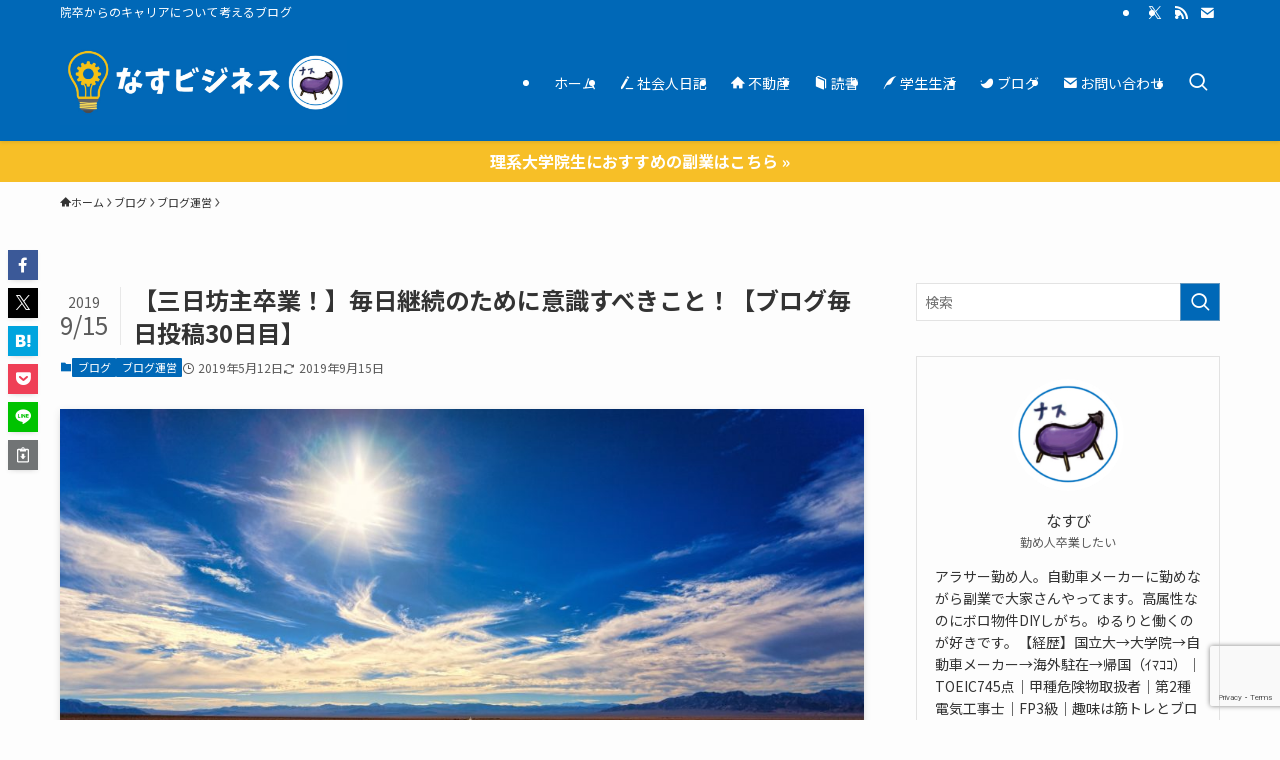

--- FILE ---
content_type: text/html; charset=UTF-8
request_url: https://nasubi-blog.com/continuation0511/
body_size: 48602
content:
<!DOCTYPE html>
<html lang="ja" data-loaded="false" data-scrolled="false" data-spmenu="closed">
<head>
<meta charset="utf-8">
<meta name="format-detection" content="telephone=no">
<meta http-equiv="X-UA-Compatible" content="IE=edge">
<meta name="viewport" content="width=device-width, viewport-fit=cover">
<title>毎日継続のために意識すべきこと！【三日坊主卒業】</title>
<meta name='robots' content='max-image-preview:large' />
<link rel="alternate" type="application/rss+xml" title="なすビジネス &raquo; フィード" href="https://nasubi-blog.com/feed/" />
<link rel="alternate" type="application/rss+xml" title="なすビジネス &raquo; コメントフィード" href="https://nasubi-blog.com/comments/feed/" />
<link rel="alternate" type="application/rss+xml" title="なすビジネス &raquo; 【三日坊主卒業！】毎日継続のために意識すべきこと！【ブログ毎日投稿30日目】 のコメントのフィード" href="https://nasubi-blog.com/continuation0511/feed/" />

<!-- SEO SIMPLE PACK 3.6.2 -->
<meta name="description" content="みなさんには何か継続していることや、継続しようと思っていることはあるでしょうか？本記事では、「新しく始めたことがなかなか続かない...。」といった方に向けて、毎日ブログの更新を継続している僕が意識していることや、毎日継続のコツをまとめました。これを機にみなさんも新しいことを始めて継続してみましょう！">
<meta name="keywords" content="継続,意識">
<link rel="canonical" href="https://nasubi-blog.com/continuation0511/">
<meta property="og:locale" content="ja_JP">
<meta property="og:type" content="article">
<meta property="og:image" content="https://nasubi-blog.com/wp-content/uploads/2019/05/road.jpg">
<meta property="og:title" content="毎日継続のために意識すべきこと！【三日坊主卒業】">
<meta property="og:description" content="みなさんには何か継続していることや、継続しようと思っていることはあるでしょうか？本記事では、「新しく始めたことがなかなか続かない...。」といった方に向けて、毎日ブログの更新を継続している僕が意識していることや、毎日継続のコツをまとめました。これを機にみなさんも新しいことを始めて継続してみましょう！">
<meta property="og:url" content="https://nasubi-blog.com/continuation0511/">
<meta property="og:site_name" content="なすビジネス">
<meta name="twitter:card" content="summary_large_image">
<meta name="twitter:site" content="@nasubi_toku">
<!-- Google Analytics (gtag.js) -->
<script async src="https://www.googletagmanager.com/gtag/js?id=UA-139573888-1"></script>
<script>
	window.dataLayer = window.dataLayer || [];
	function gtag(){dataLayer.push(arguments);}
	gtag("js", new Date());
	gtag("config", "UA-139573888-1");
</script>
	<!-- / SEO SIMPLE PACK -->

<!-- nasubi-blog.com is managing ads with Advanced Ads 2.0.16 – https://wpadvancedads.com/ --><script id="advads-ready">
			window.advanced_ads_ready=function(e,a){a=a||"complete";var d=function(e){return"interactive"===a?"loading"!==e:"complete"===e};d(document.readyState)?e():document.addEventListener("readystatechange",(function(a){d(a.target.readyState)&&e()}),{once:"interactive"===a})},window.advanced_ads_ready_queue=window.advanced_ads_ready_queue||[];		</script>
		<style id='wp-img-auto-sizes-contain-inline-css' type='text/css'>
img:is([sizes=auto i],[sizes^="auto," i]){contain-intrinsic-size:3000px 1500px}
/*# sourceURL=wp-img-auto-sizes-contain-inline-css */
</style>
<style id='wp-block-library-inline-css' type='text/css'>
:root{--wp-block-synced-color:#7a00df;--wp-block-synced-color--rgb:122,0,223;--wp-bound-block-color:var(--wp-block-synced-color);--wp-editor-canvas-background:#ddd;--wp-admin-theme-color:#007cba;--wp-admin-theme-color--rgb:0,124,186;--wp-admin-theme-color-darker-10:#006ba1;--wp-admin-theme-color-darker-10--rgb:0,107,160.5;--wp-admin-theme-color-darker-20:#005a87;--wp-admin-theme-color-darker-20--rgb:0,90,135;--wp-admin-border-width-focus:2px}@media (min-resolution:192dpi){:root{--wp-admin-border-width-focus:1.5px}}.wp-element-button{cursor:pointer}:root .has-very-light-gray-background-color{background-color:#eee}:root .has-very-dark-gray-background-color{background-color:#313131}:root .has-very-light-gray-color{color:#eee}:root .has-very-dark-gray-color{color:#313131}:root .has-vivid-green-cyan-to-vivid-cyan-blue-gradient-background{background:linear-gradient(135deg,#00d084,#0693e3)}:root .has-purple-crush-gradient-background{background:linear-gradient(135deg,#34e2e4,#4721fb 50%,#ab1dfe)}:root .has-hazy-dawn-gradient-background{background:linear-gradient(135deg,#faaca8,#dad0ec)}:root .has-subdued-olive-gradient-background{background:linear-gradient(135deg,#fafae1,#67a671)}:root .has-atomic-cream-gradient-background{background:linear-gradient(135deg,#fdd79a,#004a59)}:root .has-nightshade-gradient-background{background:linear-gradient(135deg,#330968,#31cdcf)}:root .has-midnight-gradient-background{background:linear-gradient(135deg,#020381,#2874fc)}:root{--wp--preset--font-size--normal:16px;--wp--preset--font-size--huge:42px}.has-regular-font-size{font-size:1em}.has-larger-font-size{font-size:2.625em}.has-normal-font-size{font-size:var(--wp--preset--font-size--normal)}.has-huge-font-size{font-size:var(--wp--preset--font-size--huge)}.has-text-align-center{text-align:center}.has-text-align-left{text-align:left}.has-text-align-right{text-align:right}.has-fit-text{white-space:nowrap!important}#end-resizable-editor-section{display:none}.aligncenter{clear:both}.items-justified-left{justify-content:flex-start}.items-justified-center{justify-content:center}.items-justified-right{justify-content:flex-end}.items-justified-space-between{justify-content:space-between}.screen-reader-text{border:0;clip-path:inset(50%);height:1px;margin:-1px;overflow:hidden;padding:0;position:absolute;width:1px;word-wrap:normal!important}.screen-reader-text:focus{background-color:#ddd;clip-path:none;color:#444;display:block;font-size:1em;height:auto;left:5px;line-height:normal;padding:15px 23px 14px;text-decoration:none;top:5px;width:auto;z-index:100000}html :where(.has-border-color){border-style:solid}html :where([style*=border-top-color]){border-top-style:solid}html :where([style*=border-right-color]){border-right-style:solid}html :where([style*=border-bottom-color]){border-bottom-style:solid}html :where([style*=border-left-color]){border-left-style:solid}html :where([style*=border-width]){border-style:solid}html :where([style*=border-top-width]){border-top-style:solid}html :where([style*=border-right-width]){border-right-style:solid}html :where([style*=border-bottom-width]){border-bottom-style:solid}html :where([style*=border-left-width]){border-left-style:solid}html :where(img[class*=wp-image-]){height:auto;max-width:100%}:where(figure){margin:0 0 1em}html :where(.is-position-sticky){--wp-admin--admin-bar--position-offset:var(--wp-admin--admin-bar--height,0px)}@media screen and (max-width:600px){html :where(.is-position-sticky){--wp-admin--admin-bar--position-offset:0px}}

/*# sourceURL=wp-block-library-inline-css */
</style><style id='wp-block-heading-inline-css' type='text/css'>
h1:where(.wp-block-heading).has-background,h2:where(.wp-block-heading).has-background,h3:where(.wp-block-heading).has-background,h4:where(.wp-block-heading).has-background,h5:where(.wp-block-heading).has-background,h6:where(.wp-block-heading).has-background{padding:1.25em 2.375em}h1.has-text-align-left[style*=writing-mode]:where([style*=vertical-lr]),h1.has-text-align-right[style*=writing-mode]:where([style*=vertical-rl]),h2.has-text-align-left[style*=writing-mode]:where([style*=vertical-lr]),h2.has-text-align-right[style*=writing-mode]:where([style*=vertical-rl]),h3.has-text-align-left[style*=writing-mode]:where([style*=vertical-lr]),h3.has-text-align-right[style*=writing-mode]:where([style*=vertical-rl]),h4.has-text-align-left[style*=writing-mode]:where([style*=vertical-lr]),h4.has-text-align-right[style*=writing-mode]:where([style*=vertical-rl]),h5.has-text-align-left[style*=writing-mode]:where([style*=vertical-lr]),h5.has-text-align-right[style*=writing-mode]:where([style*=vertical-rl]),h6.has-text-align-left[style*=writing-mode]:where([style*=vertical-lr]),h6.has-text-align-right[style*=writing-mode]:where([style*=vertical-rl]){rotate:180deg}
/*# sourceURL=https://nasubi-blog.com/wp-includes/blocks/heading/style.min.css */
</style>
<style id='wp-block-image-inline-css' type='text/css'>
.wp-block-image>a,.wp-block-image>figure>a{display:inline-block}.wp-block-image img{box-sizing:border-box;height:auto;max-width:100%;vertical-align:bottom}@media not (prefers-reduced-motion){.wp-block-image img.hide{visibility:hidden}.wp-block-image img.show{animation:show-content-image .4s}}.wp-block-image[style*=border-radius] img,.wp-block-image[style*=border-radius]>a{border-radius:inherit}.wp-block-image.has-custom-border img{box-sizing:border-box}.wp-block-image.aligncenter{text-align:center}.wp-block-image.alignfull>a,.wp-block-image.alignwide>a{width:100%}.wp-block-image.alignfull img,.wp-block-image.alignwide img{height:auto;width:100%}.wp-block-image .aligncenter,.wp-block-image .alignleft,.wp-block-image .alignright,.wp-block-image.aligncenter,.wp-block-image.alignleft,.wp-block-image.alignright{display:table}.wp-block-image .aligncenter>figcaption,.wp-block-image .alignleft>figcaption,.wp-block-image .alignright>figcaption,.wp-block-image.aligncenter>figcaption,.wp-block-image.alignleft>figcaption,.wp-block-image.alignright>figcaption{caption-side:bottom;display:table-caption}.wp-block-image .alignleft{float:left;margin:.5em 1em .5em 0}.wp-block-image .alignright{float:right;margin:.5em 0 .5em 1em}.wp-block-image .aligncenter{margin-left:auto;margin-right:auto}.wp-block-image :where(figcaption){margin-bottom:1em;margin-top:.5em}.wp-block-image.is-style-circle-mask img{border-radius:9999px}@supports ((-webkit-mask-image:none) or (mask-image:none)) or (-webkit-mask-image:none){.wp-block-image.is-style-circle-mask img{border-radius:0;-webkit-mask-image:url('data:image/svg+xml;utf8,<svg viewBox="0 0 100 100" xmlns="http://www.w3.org/2000/svg"><circle cx="50" cy="50" r="50"/></svg>');mask-image:url('data:image/svg+xml;utf8,<svg viewBox="0 0 100 100" xmlns="http://www.w3.org/2000/svg"><circle cx="50" cy="50" r="50"/></svg>');mask-mode:alpha;-webkit-mask-position:center;mask-position:center;-webkit-mask-repeat:no-repeat;mask-repeat:no-repeat;-webkit-mask-size:contain;mask-size:contain}}:root :where(.wp-block-image.is-style-rounded img,.wp-block-image .is-style-rounded img){border-radius:9999px}.wp-block-image figure{margin:0}.wp-lightbox-container{display:flex;flex-direction:column;position:relative}.wp-lightbox-container img{cursor:zoom-in}.wp-lightbox-container img:hover+button{opacity:1}.wp-lightbox-container button{align-items:center;backdrop-filter:blur(16px) saturate(180%);background-color:#5a5a5a40;border:none;border-radius:4px;cursor:zoom-in;display:flex;height:20px;justify-content:center;opacity:0;padding:0;position:absolute;right:16px;text-align:center;top:16px;width:20px;z-index:100}@media not (prefers-reduced-motion){.wp-lightbox-container button{transition:opacity .2s ease}}.wp-lightbox-container button:focus-visible{outline:3px auto #5a5a5a40;outline:3px auto -webkit-focus-ring-color;outline-offset:3px}.wp-lightbox-container button:hover{cursor:pointer;opacity:1}.wp-lightbox-container button:focus{opacity:1}.wp-lightbox-container button:focus,.wp-lightbox-container button:hover,.wp-lightbox-container button:not(:hover):not(:active):not(.has-background){background-color:#5a5a5a40;border:none}.wp-lightbox-overlay{box-sizing:border-box;cursor:zoom-out;height:100vh;left:0;overflow:hidden;position:fixed;top:0;visibility:hidden;width:100%;z-index:100000}.wp-lightbox-overlay .close-button{align-items:center;cursor:pointer;display:flex;justify-content:center;min-height:40px;min-width:40px;padding:0;position:absolute;right:calc(env(safe-area-inset-right) + 16px);top:calc(env(safe-area-inset-top) + 16px);z-index:5000000}.wp-lightbox-overlay .close-button:focus,.wp-lightbox-overlay .close-button:hover,.wp-lightbox-overlay .close-button:not(:hover):not(:active):not(.has-background){background:none;border:none}.wp-lightbox-overlay .lightbox-image-container{height:var(--wp--lightbox-container-height);left:50%;overflow:hidden;position:absolute;top:50%;transform:translate(-50%,-50%);transform-origin:top left;width:var(--wp--lightbox-container-width);z-index:9999999999}.wp-lightbox-overlay .wp-block-image{align-items:center;box-sizing:border-box;display:flex;height:100%;justify-content:center;margin:0;position:relative;transform-origin:0 0;width:100%;z-index:3000000}.wp-lightbox-overlay .wp-block-image img{height:var(--wp--lightbox-image-height);min-height:var(--wp--lightbox-image-height);min-width:var(--wp--lightbox-image-width);width:var(--wp--lightbox-image-width)}.wp-lightbox-overlay .wp-block-image figcaption{display:none}.wp-lightbox-overlay button{background:none;border:none}.wp-lightbox-overlay .scrim{background-color:#fff;height:100%;opacity:.9;position:absolute;width:100%;z-index:2000000}.wp-lightbox-overlay.active{visibility:visible}@media not (prefers-reduced-motion){.wp-lightbox-overlay.active{animation:turn-on-visibility .25s both}.wp-lightbox-overlay.active img{animation:turn-on-visibility .35s both}.wp-lightbox-overlay.show-closing-animation:not(.active){animation:turn-off-visibility .35s both}.wp-lightbox-overlay.show-closing-animation:not(.active) img{animation:turn-off-visibility .25s both}.wp-lightbox-overlay.zoom.active{animation:none;opacity:1;visibility:visible}.wp-lightbox-overlay.zoom.active .lightbox-image-container{animation:lightbox-zoom-in .4s}.wp-lightbox-overlay.zoom.active .lightbox-image-container img{animation:none}.wp-lightbox-overlay.zoom.active .scrim{animation:turn-on-visibility .4s forwards}.wp-lightbox-overlay.zoom.show-closing-animation:not(.active){animation:none}.wp-lightbox-overlay.zoom.show-closing-animation:not(.active) .lightbox-image-container{animation:lightbox-zoom-out .4s}.wp-lightbox-overlay.zoom.show-closing-animation:not(.active) .lightbox-image-container img{animation:none}.wp-lightbox-overlay.zoom.show-closing-animation:not(.active) .scrim{animation:turn-off-visibility .4s forwards}}@keyframes show-content-image{0%{visibility:hidden}99%{visibility:hidden}to{visibility:visible}}@keyframes turn-on-visibility{0%{opacity:0}to{opacity:1}}@keyframes turn-off-visibility{0%{opacity:1;visibility:visible}99%{opacity:0;visibility:visible}to{opacity:0;visibility:hidden}}@keyframes lightbox-zoom-in{0%{transform:translate(calc((-100vw + var(--wp--lightbox-scrollbar-width))/2 + var(--wp--lightbox-initial-left-position)),calc(-50vh + var(--wp--lightbox-initial-top-position))) scale(var(--wp--lightbox-scale))}to{transform:translate(-50%,-50%) scale(1)}}@keyframes lightbox-zoom-out{0%{transform:translate(-50%,-50%) scale(1);visibility:visible}99%{visibility:visible}to{transform:translate(calc((-100vw + var(--wp--lightbox-scrollbar-width))/2 + var(--wp--lightbox-initial-left-position)),calc(-50vh + var(--wp--lightbox-initial-top-position))) scale(var(--wp--lightbox-scale));visibility:hidden}}
/*# sourceURL=https://nasubi-blog.com/wp-includes/blocks/image/style.min.css */
</style>
<style id='wp-block-list-inline-css' type='text/css'>
ol,ul{box-sizing:border-box}:root :where(.wp-block-list.has-background){padding:1.25em 2.375em}
/*# sourceURL=https://nasubi-blog.com/wp-includes/blocks/list/style.min.css */
</style>
<style id='wp-block-paragraph-inline-css' type='text/css'>
.is-small-text{font-size:.875em}.is-regular-text{font-size:1em}.is-large-text{font-size:2.25em}.is-larger-text{font-size:3em}.has-drop-cap:not(:focus):first-letter{float:left;font-size:8.4em;font-style:normal;font-weight:100;line-height:.68;margin:.05em .1em 0 0;text-transform:uppercase}body.rtl .has-drop-cap:not(:focus):first-letter{float:none;margin-left:.1em}p.has-drop-cap.has-background{overflow:hidden}:root :where(p.has-background){padding:1.25em 2.375em}:where(p.has-text-color:not(.has-link-color)) a{color:inherit}p.has-text-align-left[style*="writing-mode:vertical-lr"],p.has-text-align-right[style*="writing-mode:vertical-rl"]{rotate:180deg}
/*# sourceURL=https://nasubi-blog.com/wp-includes/blocks/paragraph/style.min.css */
</style>
<style id='wp-block-quote-inline-css' type='text/css'>
.wp-block-quote{box-sizing:border-box;overflow-wrap:break-word}.wp-block-quote.is-large:where(:not(.is-style-plain)),.wp-block-quote.is-style-large:where(:not(.is-style-plain)){margin-bottom:1em;padding:0 1em}.wp-block-quote.is-large:where(:not(.is-style-plain)) p,.wp-block-quote.is-style-large:where(:not(.is-style-plain)) p{font-size:1.5em;font-style:italic;line-height:1.6}.wp-block-quote.is-large:where(:not(.is-style-plain)) cite,.wp-block-quote.is-large:where(:not(.is-style-plain)) footer,.wp-block-quote.is-style-large:where(:not(.is-style-plain)) cite,.wp-block-quote.is-style-large:where(:not(.is-style-plain)) footer{font-size:1.125em;text-align:right}.wp-block-quote>cite{display:block}
/*# sourceURL=https://nasubi-blog.com/wp-includes/blocks/quote/style.min.css */
</style>
<style id='global-styles-inline-css' type='text/css'>
:root{--wp--preset--aspect-ratio--square: 1;--wp--preset--aspect-ratio--4-3: 4/3;--wp--preset--aspect-ratio--3-4: 3/4;--wp--preset--aspect-ratio--3-2: 3/2;--wp--preset--aspect-ratio--2-3: 2/3;--wp--preset--aspect-ratio--16-9: 16/9;--wp--preset--aspect-ratio--9-16: 9/16;--wp--preset--color--black: #000;--wp--preset--color--cyan-bluish-gray: #abb8c3;--wp--preset--color--white: #fff;--wp--preset--color--pale-pink: #f78da7;--wp--preset--color--vivid-red: #cf2e2e;--wp--preset--color--luminous-vivid-orange: #ff6900;--wp--preset--color--luminous-vivid-amber: #fcb900;--wp--preset--color--light-green-cyan: #7bdcb5;--wp--preset--color--vivid-green-cyan: #00d084;--wp--preset--color--pale-cyan-blue: #8ed1fc;--wp--preset--color--vivid-cyan-blue: #0693e3;--wp--preset--color--vivid-purple: #9b51e0;--wp--preset--color--swl-main: var(--color_main);--wp--preset--color--swl-main-thin: var(--color_main_thin);--wp--preset--color--swl-gray: var(--color_gray);--wp--preset--color--swl-deep-01: var(--color_deep01);--wp--preset--color--swl-deep-02: var(--color_deep02);--wp--preset--color--swl-deep-03: var(--color_deep03);--wp--preset--color--swl-deep-04: var(--color_deep04);--wp--preset--color--swl-pale-01: var(--color_pale01);--wp--preset--color--swl-pale-02: var(--color_pale02);--wp--preset--color--swl-pale-03: var(--color_pale03);--wp--preset--color--swl-pale-04: var(--color_pale04);--wp--preset--gradient--vivid-cyan-blue-to-vivid-purple: linear-gradient(135deg,rgb(6,147,227) 0%,rgb(155,81,224) 100%);--wp--preset--gradient--light-green-cyan-to-vivid-green-cyan: linear-gradient(135deg,rgb(122,220,180) 0%,rgb(0,208,130) 100%);--wp--preset--gradient--luminous-vivid-amber-to-luminous-vivid-orange: linear-gradient(135deg,rgb(252,185,0) 0%,rgb(255,105,0) 100%);--wp--preset--gradient--luminous-vivid-orange-to-vivid-red: linear-gradient(135deg,rgb(255,105,0) 0%,rgb(207,46,46) 100%);--wp--preset--gradient--very-light-gray-to-cyan-bluish-gray: linear-gradient(135deg,rgb(238,238,238) 0%,rgb(169,184,195) 100%);--wp--preset--gradient--cool-to-warm-spectrum: linear-gradient(135deg,rgb(74,234,220) 0%,rgb(151,120,209) 20%,rgb(207,42,186) 40%,rgb(238,44,130) 60%,rgb(251,105,98) 80%,rgb(254,248,76) 100%);--wp--preset--gradient--blush-light-purple: linear-gradient(135deg,rgb(255,206,236) 0%,rgb(152,150,240) 100%);--wp--preset--gradient--blush-bordeaux: linear-gradient(135deg,rgb(254,205,165) 0%,rgb(254,45,45) 50%,rgb(107,0,62) 100%);--wp--preset--gradient--luminous-dusk: linear-gradient(135deg,rgb(255,203,112) 0%,rgb(199,81,192) 50%,rgb(65,88,208) 100%);--wp--preset--gradient--pale-ocean: linear-gradient(135deg,rgb(255,245,203) 0%,rgb(182,227,212) 50%,rgb(51,167,181) 100%);--wp--preset--gradient--electric-grass: linear-gradient(135deg,rgb(202,248,128) 0%,rgb(113,206,126) 100%);--wp--preset--gradient--midnight: linear-gradient(135deg,rgb(2,3,129) 0%,rgb(40,116,252) 100%);--wp--preset--font-size--small: 0.9em;--wp--preset--font-size--medium: 1.1em;--wp--preset--font-size--large: 1.25em;--wp--preset--font-size--x-large: 42px;--wp--preset--font-size--xs: 0.75em;--wp--preset--font-size--huge: 1.6em;--wp--preset--spacing--20: 0.44rem;--wp--preset--spacing--30: 0.67rem;--wp--preset--spacing--40: 1rem;--wp--preset--spacing--50: 1.5rem;--wp--preset--spacing--60: 2.25rem;--wp--preset--spacing--70: 3.38rem;--wp--preset--spacing--80: 5.06rem;--wp--preset--shadow--natural: 6px 6px 9px rgba(0, 0, 0, 0.2);--wp--preset--shadow--deep: 12px 12px 50px rgba(0, 0, 0, 0.4);--wp--preset--shadow--sharp: 6px 6px 0px rgba(0, 0, 0, 0.2);--wp--preset--shadow--outlined: 6px 6px 0px -3px rgb(255, 255, 255), 6px 6px rgb(0, 0, 0);--wp--preset--shadow--crisp: 6px 6px 0px rgb(0, 0, 0);}:where(.is-layout-flex){gap: 0.5em;}:where(.is-layout-grid){gap: 0.5em;}body .is-layout-flex{display: flex;}.is-layout-flex{flex-wrap: wrap;align-items: center;}.is-layout-flex > :is(*, div){margin: 0;}body .is-layout-grid{display: grid;}.is-layout-grid > :is(*, div){margin: 0;}:where(.wp-block-columns.is-layout-flex){gap: 2em;}:where(.wp-block-columns.is-layout-grid){gap: 2em;}:where(.wp-block-post-template.is-layout-flex){gap: 1.25em;}:where(.wp-block-post-template.is-layout-grid){gap: 1.25em;}.has-black-color{color: var(--wp--preset--color--black) !important;}.has-cyan-bluish-gray-color{color: var(--wp--preset--color--cyan-bluish-gray) !important;}.has-white-color{color: var(--wp--preset--color--white) !important;}.has-pale-pink-color{color: var(--wp--preset--color--pale-pink) !important;}.has-vivid-red-color{color: var(--wp--preset--color--vivid-red) !important;}.has-luminous-vivid-orange-color{color: var(--wp--preset--color--luminous-vivid-orange) !important;}.has-luminous-vivid-amber-color{color: var(--wp--preset--color--luminous-vivid-amber) !important;}.has-light-green-cyan-color{color: var(--wp--preset--color--light-green-cyan) !important;}.has-vivid-green-cyan-color{color: var(--wp--preset--color--vivid-green-cyan) !important;}.has-pale-cyan-blue-color{color: var(--wp--preset--color--pale-cyan-blue) !important;}.has-vivid-cyan-blue-color{color: var(--wp--preset--color--vivid-cyan-blue) !important;}.has-vivid-purple-color{color: var(--wp--preset--color--vivid-purple) !important;}.has-black-background-color{background-color: var(--wp--preset--color--black) !important;}.has-cyan-bluish-gray-background-color{background-color: var(--wp--preset--color--cyan-bluish-gray) !important;}.has-white-background-color{background-color: var(--wp--preset--color--white) !important;}.has-pale-pink-background-color{background-color: var(--wp--preset--color--pale-pink) !important;}.has-vivid-red-background-color{background-color: var(--wp--preset--color--vivid-red) !important;}.has-luminous-vivid-orange-background-color{background-color: var(--wp--preset--color--luminous-vivid-orange) !important;}.has-luminous-vivid-amber-background-color{background-color: var(--wp--preset--color--luminous-vivid-amber) !important;}.has-light-green-cyan-background-color{background-color: var(--wp--preset--color--light-green-cyan) !important;}.has-vivid-green-cyan-background-color{background-color: var(--wp--preset--color--vivid-green-cyan) !important;}.has-pale-cyan-blue-background-color{background-color: var(--wp--preset--color--pale-cyan-blue) !important;}.has-vivid-cyan-blue-background-color{background-color: var(--wp--preset--color--vivid-cyan-blue) !important;}.has-vivid-purple-background-color{background-color: var(--wp--preset--color--vivid-purple) !important;}.has-black-border-color{border-color: var(--wp--preset--color--black) !important;}.has-cyan-bluish-gray-border-color{border-color: var(--wp--preset--color--cyan-bluish-gray) !important;}.has-white-border-color{border-color: var(--wp--preset--color--white) !important;}.has-pale-pink-border-color{border-color: var(--wp--preset--color--pale-pink) !important;}.has-vivid-red-border-color{border-color: var(--wp--preset--color--vivid-red) !important;}.has-luminous-vivid-orange-border-color{border-color: var(--wp--preset--color--luminous-vivid-orange) !important;}.has-luminous-vivid-amber-border-color{border-color: var(--wp--preset--color--luminous-vivid-amber) !important;}.has-light-green-cyan-border-color{border-color: var(--wp--preset--color--light-green-cyan) !important;}.has-vivid-green-cyan-border-color{border-color: var(--wp--preset--color--vivid-green-cyan) !important;}.has-pale-cyan-blue-border-color{border-color: var(--wp--preset--color--pale-cyan-blue) !important;}.has-vivid-cyan-blue-border-color{border-color: var(--wp--preset--color--vivid-cyan-blue) !important;}.has-vivid-purple-border-color{border-color: var(--wp--preset--color--vivid-purple) !important;}.has-vivid-cyan-blue-to-vivid-purple-gradient-background{background: var(--wp--preset--gradient--vivid-cyan-blue-to-vivid-purple) !important;}.has-light-green-cyan-to-vivid-green-cyan-gradient-background{background: var(--wp--preset--gradient--light-green-cyan-to-vivid-green-cyan) !important;}.has-luminous-vivid-amber-to-luminous-vivid-orange-gradient-background{background: var(--wp--preset--gradient--luminous-vivid-amber-to-luminous-vivid-orange) !important;}.has-luminous-vivid-orange-to-vivid-red-gradient-background{background: var(--wp--preset--gradient--luminous-vivid-orange-to-vivid-red) !important;}.has-very-light-gray-to-cyan-bluish-gray-gradient-background{background: var(--wp--preset--gradient--very-light-gray-to-cyan-bluish-gray) !important;}.has-cool-to-warm-spectrum-gradient-background{background: var(--wp--preset--gradient--cool-to-warm-spectrum) !important;}.has-blush-light-purple-gradient-background{background: var(--wp--preset--gradient--blush-light-purple) !important;}.has-blush-bordeaux-gradient-background{background: var(--wp--preset--gradient--blush-bordeaux) !important;}.has-luminous-dusk-gradient-background{background: var(--wp--preset--gradient--luminous-dusk) !important;}.has-pale-ocean-gradient-background{background: var(--wp--preset--gradient--pale-ocean) !important;}.has-electric-grass-gradient-background{background: var(--wp--preset--gradient--electric-grass) !important;}.has-midnight-gradient-background{background: var(--wp--preset--gradient--midnight) !important;}.has-small-font-size{font-size: var(--wp--preset--font-size--small) !important;}.has-medium-font-size{font-size: var(--wp--preset--font-size--medium) !important;}.has-large-font-size{font-size: var(--wp--preset--font-size--large) !important;}.has-x-large-font-size{font-size: var(--wp--preset--font-size--x-large) !important;}
/*# sourceURL=global-styles-inline-css */
</style>

<link rel='stylesheet' id='swell-icons-css' href='https://nasubi-blog.com/wp-content/themes/swell/build/css/swell-icons.css?ver=2.16.0' type='text/css' media='all' />
<link rel='stylesheet' id='main_style-css' href='https://nasubi-blog.com/wp-content/themes/swell/build/css/main.css?ver=2.16.0' type='text/css' media='all' />
<link rel='stylesheet' id='swell_blocks-css' href='https://nasubi-blog.com/wp-content/themes/swell/build/css/blocks.css?ver=2.16.0' type='text/css' media='all' />
<style id='swell_custom-inline-css' type='text/css'>
:root{--swl-fz--content:4vw;--swl-font_family:"Noto Sans JP", sans-serif;--swl-font_weight:400;--color_main:#0068b7;--color_text:#333;--color_link:#1176d4;--color_htag:#0068b7;--color_bg:#fdfdfd;--color_gradient1:#d8ffff;--color_gradient2:#87e7ff;--color_main_thin:rgba(0, 130, 229, 0.05 );--color_main_dark:rgba(0, 78, 137, 1 );--color_list_check:#0068b7;--color_list_num:#0068b7;--color_list_good:#86dd7b;--color_list_triangle:#f4e03a;--color_list_bad:#f36060;--color_faq_q:#d55656;--color_faq_a:#6599b7;--color_icon_good:#3cd250;--color_icon_good_bg:#ecffe9;--color_icon_bad:#4b73eb;--color_icon_bad_bg:#eafaff;--color_icon_info:#f578b4;--color_icon_info_bg:#fff0fa;--color_icon_announce:#ffa537;--color_icon_announce_bg:#fff5f0;--color_icon_pen:#7a7a7a;--color_icon_pen_bg:#f7f7f7;--color_icon_book:#787364;--color_icon_book_bg:#f8f6ef;--color_icon_point:#ffa639;--color_icon_check:#86d67c;--color_icon_batsu:#f36060;--color_icon_hatena:#5295cc;--color_icon_caution:#f7da38;--color_icon_memo:#84878a;--color_deep01:#e44141;--color_deep02:#3d79d5;--color_deep03:#63a84d;--color_deep04:#f09f4d;--color_pale01:#fff2f0;--color_pale02:#f3f8fd;--color_pale03:#ced1d8;--color_pale04:#fdf9ee;--color_mark_blue:#b7e3ff;--color_mark_green:#bdf9c3;--color_mark_yellow:#fcf69f;--color_mark_orange:#ffddbc;--border01:solid 2px var(--color_main);--border02:solid 1px var(--color_main);--border03:dashed 2px var(--color_main);--border04:dotted 2px var(--color_main);--card_posts_thumb_ratio:61.805%;--list_posts_thumb_ratio:61.805%;--big_posts_thumb_ratio:56.25%;--thumb_posts_thumb_ratio:61.805%;--blogcard_thumb_ratio:56.25%;--color_header_bg:#0068b7;--color_header_text:#ffffff;--color_footer_bg:#04384c;--color_footer_text:#ffffff;--container_size:1160px;--article_size:900px;--logo_size_sp:70px;--logo_size_pc:85px;--logo_size_pcfix:32px;}.swl-cell-bg[data-icon="doubleCircle"]{--cell-icon-color:#ffc977}.swl-cell-bg[data-icon="circle"]{--cell-icon-color:#94e29c}.swl-cell-bg[data-icon="triangle"]{--cell-icon-color:#eeda2f}.swl-cell-bg[data-icon="close"]{--cell-icon-color:#ec9191}.swl-cell-bg[data-icon="hatena"]{--cell-icon-color:#93c9da}.swl-cell-bg[data-icon="check"]{--cell-icon-color:#94e29c}.swl-cell-bg[data-icon="line"]{--cell-icon-color:#9b9b9b}.cap_box[data-colset="col1"]{--capbox-color:#f59b5f;--capbox-color--bg:#fff8eb}.cap_box[data-colset="col2"]{--capbox-color:#5fb9f5;--capbox-color--bg:#edf5ff}.cap_box[data-colset="col3"]{--capbox-color:#2fcd90;--capbox-color--bg:#eafaf2}.red_{--the-btn-color:#f74a4a;--the-btn-color2:#ffbc49;--the-solid-shadow: rgba(185, 56, 56, 1 )}.blue_{--the-btn-color:#338df4;--the-btn-color2:#35eaff;--the-solid-shadow: rgba(38, 106, 183, 1 )}.green_{--the-btn-color:#62d847;--the-btn-color2:#7bf7bd;--the-solid-shadow: rgba(74, 162, 53, 1 )}.is-style-btn_normal{--the-btn-radius:4px}.is-style-btn_solid{--the-btn-radius:4px}.is-style-btn_shiny{--the-btn-radius:4px}.is-style-btn_line{--the-btn-radius:4px}.post_content blockquote{padding:1.5em 3em}.post_content blockquote::before,.post_content blockquote::after{content:"\00201c";display:inline-block;position:absolute;font-size:6em;color:rgba(200, 200, 200, .4)}.post_content blockquote::before{font-family:Arial,Helvetica,sans-serif;top:4px;left:8px}.post_content blockquote::after{transform:rotate(180deg);font-family:Arial,Helvetica,sans-serif;bottom:4px;right:8px}.mark_blue{background:-webkit-linear-gradient(transparent 64%,var(--color_mark_blue) 0%);background:linear-gradient(transparent 64%,var(--color_mark_blue) 0%)}.mark_green{background:-webkit-linear-gradient(transparent 64%,var(--color_mark_green) 0%);background:linear-gradient(transparent 64%,var(--color_mark_green) 0%)}.mark_yellow{background:-webkit-linear-gradient(transparent 64%,var(--color_mark_yellow) 0%);background:linear-gradient(transparent 64%,var(--color_mark_yellow) 0%)}.mark_orange{background:-webkit-linear-gradient(transparent 64%,var(--color_mark_orange) 0%);background:linear-gradient(transparent 64%,var(--color_mark_orange) 0%)}[class*="is-style-icon_"]{color:#333;border-width:0}[class*="is-style-big_icon_"]{border-width:2px;border-style:solid}[data-col="gray"] .c-balloon__text{background:#f7f7f7;border-color:#ccc}[data-col="gray"] .c-balloon__before{border-right-color:#f7f7f7}[data-col="green"] .c-balloon__text{background:#d1f8c2;border-color:#9ddd93}[data-col="green"] .c-balloon__before{border-right-color:#d1f8c2}[data-col="blue"] .c-balloon__text{background:#e2f6ff;border-color:#93d2f0}[data-col="blue"] .c-balloon__before{border-right-color:#e2f6ff}[data-col="red"] .c-balloon__text{background:#ffebeb;border-color:#f48789}[data-col="red"] .c-balloon__before{border-right-color:#ffebeb}[data-col="yellow"] .c-balloon__text{background:#f9f7d2;border-color:#fbe593}[data-col="yellow"] .c-balloon__before{border-right-color:#f9f7d2}.-type-list2 .p-postList__body::after,.-type-big .p-postList__body::after{content: "READ MORE »";}.c-postThumb__cat{background-color:#0068b7;color:#fff;background-image: repeating-linear-gradient(-45deg,rgba(255,255,255,.1),rgba(255,255,255,.1) 6px,transparent 6px,transparent 12px)}.post_content h2:where(:not([class^="swell-block-"]):not(.faq_q):not(.p-postList__title)){background:var(--color_htag);padding:.75em 1em;color:#fff}.post_content h2:where(:not([class^="swell-block-"]):not(.faq_q):not(.p-postList__title))::before{position:absolute;display:block;pointer-events:none;content:"";top:-4px;left:0;width:100%;height:calc(100% + 4px);box-sizing:content-box;border-top:solid 2px var(--color_htag);border-bottom:solid 2px var(--color_htag)}.post_content h3:where(:not([class^="swell-block-"]):not(.faq_q):not(.p-postList__title)){padding:0 .5em .5em}.post_content h3:where(:not([class^="swell-block-"]):not(.faq_q):not(.p-postList__title))::before{content:"";width:100%;height:2px;background: repeating-linear-gradient(90deg, var(--color_htag) 0%, var(--color_htag) 29.3%, rgba(0, 130, 229, 0.2 ) 29.3%, rgba(0, 130, 229, 0.2 ) 100%)}.post_content h4:where(:not([class^="swell-block-"]):not(.faq_q):not(.p-postList__title))::before{content:"\e923";display:inline-block;font-family:"icomoon";margin-right:.5em;color:var(--color_htag)}.l-footer__widgetArea{background:#ffffff}.l-header{box-shadow: 0 1px 4px rgba(0,0,0,.12)}.l-header__bar{color:#fff;background:#0068b7}.l-header__menuBtn{order:1}.l-header__customBtn{order:3}.c-gnav a::after{background:var(--color_header_text);width:100%;height:0px}.p-spHeadMenu .menu-item.-current{border-bottom-color:var(--color_header_text)}.c-gnav > li:hover > a::after,.c-gnav > .-current > a::after{height:6px}.c-gnav .sub-menu{color:#333;background:#fff}.c-infoBar{color:#fff;background-color:#f7bf27}.c-infoBar__text{font-size:3.8vw}.c-infoBar__btn{background-color:var(--color_main) !important}#pagetop{border-radius:50%}#fix_tocbtn{border-radius:50%}.c-widget__title.-spmenu{padding:.5em .75em;border-radius:var(--swl-radius--2, 0px);background:var(--color_main);color:#fff;}.c-widget__title.-footer{padding:.5em}.c-widget__title.-footer::before{content:"";bottom:0;left:0;width:40%;z-index:1;background:var(--color_main)}.c-widget__title.-footer::after{content:"";bottom:0;left:0;width:100%;background:var(--color_border)}.c-secTitle{border-left:solid 2px var(--color_main);padding:0em .75em}.p-spMenu{color:#333}.p-spMenu__inner::before{background:#fdfdfd;opacity:1}.p-spMenu__overlay{background:#000;opacity:0.6}[class*="page-numbers"]{border-radius:50%;margin:4px;color:var(--color_main);border: solid 1px var(--color_main)}a{text-decoration: none}.l-topTitleArea.c-filterLayer::before{background-color:#000;opacity:0.2;content:""}@media screen and (min-width: 960px){:root{}}@media screen and (max-width: 959px){:root{}.l-header__logo{order:2;text-align:center}}@media screen and (min-width: 600px){:root{--swl-fz--content:17px;}.c-infoBar__text{font-size:16px}}@media screen and (max-width: 599px){:root{}}@media (min-width: 1108px) {.alignwide{left:-100px;width:calc(100% + 200px);}}@media (max-width: 1108px) {.-sidebar-off .swell-block-fullWide__inner.l-container .alignwide{left:0px;width:100%;}}.c-infoBar{overflow:hidden;position:relative;width:100%}.c-infoBar.-bg-stripe:before{background-image:repeating-linear-gradient(-45deg,#fff 0 6px,transparent 6px 12px);content:"";display:block;opacity:.1}.c-infoBar__link{text-decoration:none;z-index:0}.c-infoBar__link,.c-infoBar__text{color:inherit;display:block;position:relative}.c-infoBar__text{font-weight:700;padding:8px 0;z-index:1}.c-infoBar__text.-flow-on{-webkit-animation:flowing_text 12s linear infinite;animation:flowing_text 12s linear infinite;-webkit-animation-duration:12s;animation-duration:12s;text-align:left;-webkit-transform:translateX(100%);transform:translateX(100%);white-space:nowrap}.c-infoBar__text.-flow-off{align-items:center;display:flex;flex-wrap:wrap;justify-content:center;text-align:center}.c-infoBar__btn{border-radius:40px;box-shadow:0 2px 4px var(--swl-color_shadow);color:#fff;display:block;font-size:.95em;line-height:2;margin-left:1em;min-width:1em;padding:0 1em;text-decoration:none;width:auto}@media (min-width:960px){.c-infoBar__text.-flow-on{-webkit-animation-duration:20s;animation-duration:20s}}@media (min-width:1200px){.c-infoBar__text.-flow-on{-webkit-animation-duration:24s;animation-duration:24s}}@media (min-width:1600px){.c-infoBar__text.-flow-on{-webkit-animation-duration:30s;animation-duration:30s}}.is-style-btn_normal a,.is-style-btn_shiny a{box-shadow:var(--swl-btn_shadow)}.c-shareBtns__btn,.is-style-balloon>.c-tabList .c-tabList__button,.p-snsCta,[class*=page-numbers]{box-shadow:var(--swl-box_shadow)}.p-articleThumb__img,.p-articleThumb__youtube{box-shadow:var(--swl-img_shadow)}.p-pickupBanners__item .c-bannerLink,.p-postList__thumb{box-shadow:0 2px 8px rgba(0,0,0,.1),0 4px 4px -4px rgba(0,0,0,.1)}.p-postList.-w-ranking li:before{background-image:repeating-linear-gradient(-45deg,hsla(0,0%,100%,.1),hsla(0,0%,100%,.1) 6px,transparent 0,transparent 12px);box-shadow:1px 1px 4px rgba(0,0,0,.2)}.l-header__bar{position:relative;width:100%}.l-header__bar .c-catchphrase{color:inherit;font-size:12px;letter-spacing:var(--swl-letter_spacing,.2px);line-height:14px;margin-right:auto;overflow:hidden;padding:4px 0;white-space:nowrap;width:50%}.l-header__bar .c-iconList .c-iconList__link{margin:0;padding:4px 6px}.l-header__barInner{align-items:center;display:flex;justify-content:flex-end}.p-spHeadMenu{text-align:center}.p-spHeadMenu .sub-menu{display:none}.p-spHeadMenu .menu-item{-webkit-backface-visibility:hidden;backface-visibility:hidden;border-bottom:2px solid transparent;flex-shrink:0;font-size:12px;height:36px;padding:0;width:auto}.p-spHeadMenu .menu-item.-current{border-bottom-color:currentcolor}.p-spHeadMenu a{display:block;line-height:36px;padding:0 12px;text-decoration:none}.l-header__spNav.swiper:not(.swiper-initialized) .p-spHeadMenu{visibility:hidden}.l-header__spNav a{color:var(--color_header_text)}.l-header__spNav[data-loop="0"] .p-spHeadMenu{display:flex;overflow-x:auto}.l-header__spNav[data-loop="0"] .menu-item:first-child{margin-left:auto}.l-header__spNav[data-loop="0"] .menu-item:last-child{margin-right:auto}@media (min-width:960px){.l-header__spNav{display:none}}@media (min-width:960px){.-series .l-header__inner{align-items:stretch;display:flex}.-series .l-header__logo{align-items:center;display:flex;flex-wrap:wrap;margin-right:24px;padding:16px 0}.-series .l-header__logo .c-catchphrase{font-size:13px;padding:4px 0}.-series .c-headLogo{margin-right:16px}.-series-right .l-header__inner{justify-content:space-between}.-series-right .c-gnavWrap{margin-left:auto}.-series-right .w-header{margin-left:12px}.-series-left .w-header{margin-left:auto}}@media (min-width:960px) and (min-width:600px){.-series .c-headLogo{max-width:400px}}.c-gnav .sub-menu a:before,.c-listMenu a:before{-webkit-font-smoothing:antialiased;-moz-osx-font-smoothing:grayscale;font-family:icomoon!important;font-style:normal;font-variant:normal;font-weight:400;line-height:1;text-transform:none}.c-submenuToggleBtn{display:none}.c-listMenu a{padding:.75em 1em .75em 1.5em;transition:padding .25s}.c-listMenu a:hover{padding-left:1.75em;padding-right:.75em}.c-gnav .sub-menu a:before,.c-listMenu a:before{color:inherit;content:"\e921";display:inline-block;left:2px;position:absolute;top:50%;-webkit-transform:translateY(-50%);transform:translateY(-50%);vertical-align:middle}.widget_categories>ul>.cat-item>a,.wp-block-categories-list>li>a{padding-left:1.75em}.c-listMenu .children,.c-listMenu .sub-menu{margin:0}.c-listMenu .children a,.c-listMenu .sub-menu a{font-size:.9em;padding-left:2.5em}.c-listMenu .children a:before,.c-listMenu .sub-menu a:before{left:1em}.c-listMenu .children a:hover,.c-listMenu .sub-menu a:hover{padding-left:2.75em}.c-listMenu .children ul a,.c-listMenu .sub-menu ul a{padding-left:3.25em}.c-listMenu .children ul a:before,.c-listMenu .sub-menu ul a:before{left:1.75em}.c-listMenu .children ul a:hover,.c-listMenu .sub-menu ul a:hover{padding-left:3.5em}.c-gnav li:hover>.sub-menu{opacity:1;visibility:visible}.c-gnav .sub-menu:before{background:inherit;content:"";height:100%;left:0;position:absolute;top:0;width:100%;z-index:0}.c-gnav .sub-menu .sub-menu{left:100%;top:0;z-index:-1}.c-gnav .sub-menu a{padding-left:2em}.c-gnav .sub-menu a:before{left:.5em}.c-gnav .sub-menu a:hover .ttl{left:4px}:root{--color_content_bg:var(--color_bg);}.c-widget__title.-side{padding:.5em .75em;border-radius:var(--swl-radius--2, 0px);background:var(--color_main);color:#fff;}.c-shareBtns__item:not(:last-child){margin-right:4px}.c-shareBtns__btn{padding:8px 0}@media screen and (min-width: 960px){:root{}}@media screen and (max-width: 959px){:root{}}@media screen and (min-width: 600px){:root{}}@media screen and (max-width: 599px){:root{}}.swell-block-fullWide__inner.l-container{--swl-fw_inner_pad:var(--swl-pad_container,0px)}@media (min-width:960px){.-sidebar-on .l-content .alignfull,.-sidebar-on .l-content .alignwide{left:-16px;width:calc(100% + 32px)}.swell-block-fullWide__inner.l-article{--swl-fw_inner_pad:var(--swl-pad_post_content,0px)}.-sidebar-on .swell-block-fullWide__inner .alignwide{left:0;width:100%}.-sidebar-on .swell-block-fullWide__inner .alignfull{left:calc(0px - var(--swl-fw_inner_pad, 0))!important;margin-left:0!important;margin-right:0!important;width:calc(100% + var(--swl-fw_inner_pad, 0)*2)!important}}.p-relatedPosts .p-postList__item{margin-bottom:1.5em}.p-relatedPosts .p-postList__times,.p-relatedPosts .p-postList__times>:last-child{margin-right:0}@media (min-width:600px){.p-relatedPosts .p-postList__item{width:33.33333%}}@media screen and (min-width:600px) and (max-width:1239px){.p-relatedPosts .p-postList__item:nth-child(7),.p-relatedPosts .p-postList__item:nth-child(8){display:none}}@media screen and (min-width:1240px){.p-relatedPosts .p-postList__item{width:25%}}.-index-off .p-toc,.swell-toc-placeholder:empty{display:none}.p-toc.-modal{height:100%;margin:0;overflow-y:auto;padding:0}#main_content .p-toc{border-radius:var(--swl-radius--2,0);margin:4em auto;max-width:800px}#sidebar .p-toc{margin-top:-.5em}.p-toc .__pn:before{content:none!important;counter-increment:none}.p-toc .__prev{margin:0 0 1em}.p-toc .__next{margin:1em 0 0}.p-toc.is-omitted:not([data-omit=ct]) [data-level="2"] .p-toc__childList{height:0;margin-bottom:-.5em;visibility:hidden}.p-toc.is-omitted:not([data-omit=nest]){position:relative}.p-toc.is-omitted:not([data-omit=nest]):before{background:linear-gradient(hsla(0,0%,100%,0),var(--color_bg));bottom:5em;content:"";height:4em;left:0;opacity:.75;pointer-events:none;position:absolute;width:100%;z-index:1}.p-toc.is-omitted:not([data-omit=nest]):after{background:var(--color_bg);bottom:0;content:"";height:5em;left:0;opacity:.75;position:absolute;width:100%;z-index:1}.p-toc.is-omitted:not([data-omit=nest]) .__next,.p-toc.is-omitted:not([data-omit=nest]) [data-omit="1"]{display:none}.p-toc .p-toc__expandBtn{background-color:#f7f7f7;border:rgba(0,0,0,.2);border-radius:5em;box-shadow:0 0 0 1px #bbb;color:#333;display:block;font-size:14px;line-height:1.5;margin:.75em auto 0;min-width:6em;padding:.5em 1em;position:relative;transition:box-shadow .25s;z-index:2}.p-toc[data-omit=nest] .p-toc__expandBtn{display:inline-block;font-size:13px;margin:0 0 0 1.25em;padding:.5em .75em}.p-toc:not([data-omit=nest]) .p-toc__expandBtn:after,.p-toc:not([data-omit=nest]) .p-toc__expandBtn:before{border-top-color:inherit;border-top-style:dotted;border-top-width:3px;content:"";display:block;height:1px;position:absolute;top:calc(50% - 1px);transition:border-color .25s;width:100%;width:22px}.p-toc:not([data-omit=nest]) .p-toc__expandBtn:before{right:calc(100% + 1em)}.p-toc:not([data-omit=nest]) .p-toc__expandBtn:after{left:calc(100% + 1em)}.p-toc.is-expanded .p-toc__expandBtn{border-color:transparent}.p-toc__ttl{display:block;font-size:1.2em;line-height:1;position:relative;text-align:center}.p-toc__ttl:before{content:"\e918";display:inline-block;font-family:icomoon;margin-right:.5em;padding-bottom:2px;vertical-align:middle}#index_modal .p-toc__ttl{margin-bottom:.5em}.p-toc__list li{line-height:1.6}.p-toc__list>li+li{margin-top:.5em}.p-toc__list .p-toc__childList{padding-left:.5em}.p-toc__list [data-level="3"]{font-size:.9em}.p-toc__list .mininote{display:none}.post_content .p-toc__list{padding-left:0}#sidebar .p-toc__list{margin-bottom:0}#sidebar .p-toc__list .p-toc__childList{padding-left:0}.p-toc__link{color:inherit;font-size:inherit;text-decoration:none}.p-toc__link:hover{opacity:.8}.p-toc.-double{background:var(--color_gray);background:linear-gradient(-45deg,transparent 25%,var(--color_gray) 25%,var(--color_gray) 50%,transparent 50%,transparent 75%,var(--color_gray) 75%,var(--color_gray));background-clip:padding-box;background-size:4px 4px;border-bottom:4px double var(--color_border);border-top:4px double var(--color_border);padding:1.5em 1em 1em}.p-toc.-double .p-toc__ttl{margin-bottom:.75em}@media (min-width:960px){#main_content .p-toc{width:92%}}@media (hover:hover){.p-toc .p-toc__expandBtn:hover{border-color:transparent;box-shadow:0 0 0 2px currentcolor}}@media (min-width:600px){.p-toc.-double{padding:2em}}.p-pnLinks{align-items:stretch;display:flex;justify-content:space-between;margin:2em 0}.p-pnLinks__item{font-size:3vw;position:relative;width:49%}.p-pnLinks__item:before{content:"";display:block;height:.5em;pointer-events:none;position:absolute;top:50%;width:.5em;z-index:1}.p-pnLinks__item.-prev:before{border-bottom:1px solid;border-left:1px solid;left:.35em;-webkit-transform:rotate(45deg) translateY(-50%);transform:rotate(45deg) translateY(-50%)}.p-pnLinks__item.-prev .p-pnLinks__thumb{margin-right:8px}.p-pnLinks__item.-next .p-pnLinks__link{justify-content:flex-end}.p-pnLinks__item.-next:before{border-bottom:1px solid;border-right:1px solid;right:.35em;-webkit-transform:rotate(-45deg) translateY(-50%);transform:rotate(-45deg) translateY(-50%)}.p-pnLinks__item.-next .p-pnLinks__thumb{margin-left:8px;order:2}.p-pnLinks__item.-next:first-child{margin-left:auto}.p-pnLinks__link{align-items:center;border-radius:var(--swl-radius--2,0);color:inherit;display:flex;height:100%;line-height:1.4;min-height:4em;padding:.6em 1em .5em;position:relative;text-decoration:none;transition:box-shadow .25s;width:100%}.p-pnLinks__thumb{border-radius:var(--swl-radius--4,0);height:32px;-o-object-fit:cover;object-fit:cover;width:48px}.p-pnLinks .-prev .p-pnLinks__link{border-left:1.25em solid var(--color_main)}.p-pnLinks .-prev:before{color:#fff}.p-pnLinks .-next .p-pnLinks__link{border-right:1.25em solid var(--color_main)}.p-pnLinks .-next:before{color:#fff}@media not all and (min-width:960px){.p-pnLinks.-thumb-on{display:block}.p-pnLinks.-thumb-on .p-pnLinks__item{width:100%}}@media (min-width:600px){.p-pnLinks__item{font-size:13px}.p-pnLinks__thumb{height:48px;width:72px}.p-pnLinks__title{transition:-webkit-transform .25s;transition:transform .25s;transition:transform .25s,-webkit-transform .25s}.-prev>.p-pnLinks__link:hover .p-pnLinks__title{-webkit-transform:translateX(4px);transform:translateX(4px)}.-next>.p-pnLinks__link:hover .p-pnLinks__title{-webkit-transform:translateX(-4px);transform:translateX(-4px)}.p-pnLinks .-prev .p-pnLinks__link:hover{box-shadow:1px 1px 2px var(--swl-color_shadow)}.p-pnLinks .-next .p-pnLinks__link:hover{box-shadow:-1px 1px 2px var(--swl-color_shadow)}}.p-snsCta{background:#1d1d1d;border-radius:var(--swl-radius--8,0);color:#fff;margin:2em auto;overflow:hidden;position:relative;text-align:center;width:100%}.p-snsCta .fb-like{margin:2px 4px}.p-snsCta .c-instaFollowLink,.p-snsCta .twitter-follow-button{margin:2px 8px}.p-snsCta .c-instaFollowLink:hover,.p-snsCta .fb-like:hover{opacity:.8}.p-snsCta .fb-like>span{display:block}.p-snsCta__body{background:rgba(0,0,0,.7);display:flex;flex-direction:column;justify-content:center;min-height:40vw;padding:1em;position:relative;z-index:1}.p-snsCta__figure{height:100%;margin:0;padding:0;position:absolute;width:100%;z-index:0}.p-snsCta__message{font-size:3.2vw;margin-bottom:1em}.p-snsCta__btns{display:flex;flex-wrap:wrap;justify-content:center}.c-instaFollowLink{align-items:center;background:linear-gradient(135deg,#427eff,#f13f79 70%) no-repeat;border-radius:3px;color:#fff;display:inline-flex;font-size:11px;height:20px;line-height:1;overflow:hidden;padding:0 6px;position:relative;text-decoration:none}.c-instaFollowLink:before{background:linear-gradient(15deg,#ffdb2c,#f9764c 25%,rgba(255,77,64,0) 50%) no-repeat;content:"";height:100%;left:0;position:absolute;top:0;width:100%}.c-instaFollowLink i{font-size:12px;margin-right:4px}.c-instaFollowLink i,.c-instaFollowLink span{position:relative;white-space:nowrap;z-index:1}@media (min-width:600px){.p-snsCta__body{min-height:200px}.p-snsCta__message{font-size:16px}}
/*# sourceURL=swell_custom-inline-css */
</style>
<link rel='stylesheet' id='swell-parts/footer-css' href='https://nasubi-blog.com/wp-content/themes/swell/build/css/modules/parts/footer.css?ver=2.16.0' type='text/css' media='all' />
<link rel='stylesheet' id='swell-page/single-css' href='https://nasubi-blog.com/wp-content/themes/swell/build/css/modules/page/single.css?ver=2.16.0' type='text/css' media='all' />
<link rel='stylesheet' id='swell-parts/comments-css' href='https://nasubi-blog.com/wp-content/themes/swell/build/css/modules/parts/comments.css?ver=2.16.0' type='text/css' media='all' />
<style id='classic-theme-styles-inline-css' type='text/css'>
/*! This file is auto-generated */
.wp-block-button__link{color:#fff;background-color:#32373c;border-radius:9999px;box-shadow:none;text-decoration:none;padding:calc(.667em + 2px) calc(1.333em + 2px);font-size:1.125em}.wp-block-file__button{background:#32373c;color:#fff;text-decoration:none}
/*# sourceURL=/wp-includes/css/classic-themes.min.css */
</style>
<link rel='stylesheet' id='contact-form-7-css' href='https://nasubi-blog.com/wp-content/plugins/contact-form-7/includes/css/styles.css?ver=6.1.4' type='text/css' media='all' />
<link rel='stylesheet' id='yyi_rinker_stylesheet-css' href='https://nasubi-blog.com/wp-content/plugins/yyi-rinker/css/style.css?v=1.11.1&#038;ver=6.9' type='text/css' media='all' />
<link rel='stylesheet' id='cocoon_icon-css' href='https://nasubi-blog.com/wp-content/themes/swell_child_cocoon/assets/css/fontawesome.min.css?ver=6.9' type='text/css' media='all' />
<link rel='stylesheet' id='cocoon_style-css' href='https://nasubi-blog.com/wp-content/themes/swell_child_cocoon/assets/css/cocoon.css?ver=6.9' type='text/css' media='all' />
<link rel='stylesheet' id='child_style-css' href='https://nasubi-blog.com/wp-content/themes/swell_child_cocoon/style.css?ver=1.0' type='text/css' media='all' />
<script type="text/javascript" src="https://nasubi-blog.com/wp-includes/js/jquery/jquery.min.js?ver=3.7.1" id="jquery-core-js"></script>
<script type="text/javascript" src="https://nasubi-blog.com/wp-content/plugins/yyi-rinker/js/event-tracking.js?v=1.11.1" id="yyi_rinker_event_tracking_script-js"></script>

<link href="https://fonts.googleapis.com/css?family=Noto+Sans+JP:400,700&#038;display=swap" rel="stylesheet">
<noscript><link href="https://nasubi-blog.com/wp-content/themes/swell/build/css/noscript.css" rel="stylesheet"></noscript>
<link rel="https://api.w.org/" href="https://nasubi-blog.com/wp-json/" /><link rel="alternate" title="JSON" type="application/json" href="https://nasubi-blog.com/wp-json/wp/v2/posts/226" /><link rel='shortlink' href='https://nasubi-blog.com/?p=226' />
<script type="text/javascript" language="javascript">
    var vc_pid = "885816059";
</script><script type="text/javascript" src="//aml.valuecommerce.com/vcdal.js" async></script><style>
.yyi-rinker-images {
    display: flex;
    justify-content: center;
    align-items: center;
    position: relative;

}
div.yyi-rinker-image img.yyi-rinker-main-img.hidden {
    display: none;
}

.yyi-rinker-images-arrow {
    cursor: pointer;
    position: absolute;
    top: 50%;
    display: block;
    margin-top: -11px;
    opacity: 0.6;
    width: 22px;
}

.yyi-rinker-images-arrow-left{
    left: -10px;
}
.yyi-rinker-images-arrow-right{
    right: -10px;
}

.yyi-rinker-images-arrow-left.hidden {
    display: none;
}

.yyi-rinker-images-arrow-right.hidden {
    display: none;
}
div.yyi-rinker-contents.yyi-rinker-design-tate  div.yyi-rinker-box{
    flex-direction: column;
}

div.yyi-rinker-contents.yyi-rinker-design-slim div.yyi-rinker-box .yyi-rinker-links {
    flex-direction: column;
}

div.yyi-rinker-contents.yyi-rinker-design-slim div.yyi-rinker-info {
    width: 100%;
}

div.yyi-rinker-contents.yyi-rinker-design-slim .yyi-rinker-title {
    text-align: center;
}

div.yyi-rinker-contents.yyi-rinker-design-slim .yyi-rinker-links {
    text-align: center;
}
div.yyi-rinker-contents.yyi-rinker-design-slim .yyi-rinker-image {
    margin: auto;
}

div.yyi-rinker-contents.yyi-rinker-design-slim div.yyi-rinker-info ul.yyi-rinker-links li {
	align-self: stretch;
}
div.yyi-rinker-contents.yyi-rinker-design-slim div.yyi-rinker-box div.yyi-rinker-info {
	padding: 0;
}
div.yyi-rinker-contents.yyi-rinker-design-slim div.yyi-rinker-box {
	flex-direction: column;
	padding: 14px 5px 0;
}

.yyi-rinker-design-slim div.yyi-rinker-box div.yyi-rinker-info {
	text-align: center;
}

.yyi-rinker-design-slim div.price-box span.price {
	display: block;
}

div.yyi-rinker-contents.yyi-rinker-design-slim div.yyi-rinker-info div.yyi-rinker-title a{
	font-size:16px;
}

div.yyi-rinker-contents.yyi-rinker-design-slim ul.yyi-rinker-links li.amazonkindlelink:before,  div.yyi-rinker-contents.yyi-rinker-design-slim ul.yyi-rinker-links li.amazonlink:before,  div.yyi-rinker-contents.yyi-rinker-design-slim ul.yyi-rinker-links li.rakutenlink:before, div.yyi-rinker-contents.yyi-rinker-design-slim ul.yyi-rinker-links li.yahoolink:before, div.yyi-rinker-contents.yyi-rinker-design-slim ul.yyi-rinker-links li.mercarilink:before {
	font-size:12px;
}

div.yyi-rinker-contents.yyi-rinker-design-slim ul.yyi-rinker-links li a {
	font-size: 13px;
}
.entry-content ul.yyi-rinker-links li {
	padding: 0;
}

div.yyi-rinker-contents .yyi-rinker-attention.attention_desing_right_ribbon {
    width: 89px;
    height: 91px;
    position: absolute;
    top: -1px;
    right: -1px;
    left: auto;
    overflow: hidden;
}

div.yyi-rinker-contents .yyi-rinker-attention.attention_desing_right_ribbon span {
    display: inline-block;
    width: 146px;
    position: absolute;
    padding: 4px 0;
    left: -13px;
    top: 12px;
    text-align: center;
    font-size: 12px;
    line-height: 24px;
    -webkit-transform: rotate(45deg);
    transform: rotate(45deg);
    box-shadow: 0 1px 3px rgba(0, 0, 0, 0.2);
}

div.yyi-rinker-contents .yyi-rinker-attention.attention_desing_right_ribbon {
    background: none;
}
.yyi-rinker-attention.attention_desing_right_ribbon .yyi-rinker-attention-after,
.yyi-rinker-attention.attention_desing_right_ribbon .yyi-rinker-attention-before{
display:none;
}
div.yyi-rinker-use-right_ribbon div.yyi-rinker-title {
    margin-right: 2rem;
}

				</style><link rel="icon" href="https://nasubi-blog.com/wp-content/uploads/2019/05/cropped-NathBee-32x32.jpg" sizes="32x32" />
<link rel="icon" href="https://nasubi-blog.com/wp-content/uploads/2019/05/cropped-NathBee-192x192.jpg" sizes="192x192" />
<link rel="apple-touch-icon" href="https://nasubi-blog.com/wp-content/uploads/2019/05/cropped-NathBee-180x180.jpg" />
<meta name="msapplication-TileImage" content="https://nasubi-blog.com/wp-content/uploads/2019/05/cropped-NathBee-270x270.jpg" />
		<style type="text/css" id="wp-custom-css">
			/* rinkerボタン調整 */
ul.yyi-rinker-links li {
 height:45px;
}

/* rinker商品画像の横幅を調整 */
@media all and (min-width: 421px) {
div.yyi-rinker-image {
    width: 135px !important;
    min-width: 135px !important;
}
}

/*全体の枠線*/
div.yyi-rinker-contents {
    border: solid 2px #c0c0c0;
    border-radius: 4px;
    box-shadow: 2px 2px 4px rgba(0, 0, 0, 0.2);
}
/*商品の画像縦中央*/
div.yyi-rinker-contents div.yyi-rinker-image {align-items: center;}
/*ボタンの幅を統一*/
div.yyi-rinker-contents ul.yyi-rinker-links li {
    width: 46%;
    padding: 0;
    margin: .4em;/*ボタンとボタンの隙間*/
}
/*ボタンの高さとテキストを中央揃え*/
div.yyi-rinker-contents ul.yyi-rinker-links li a {
    height: 2.8em;/*ボタンの高さ*/
    line-height: 2.8em;/*テキストを縦中央揃え（heightと同じ値に）*/
    padding: 0;
    text-align: center;/*テキストを横中央揃え*/
}
/*ボタンの枠線*/
div.yyi-rinker-contents ul.yyi-rinker-links li.amazonkindlelink {border:solid 2px #666666;border-radius: 4px;}
div.yyi-rinker-contents ul.yyi-rinker-links li.amazonlink {border:solid 2px #ffb92e;border-radius: 4px;}
div.yyi-rinker-contents ul.yyi-rinker-links li.rakutenlink {border:solid 2px #fb7979;border-radius: 4px;}
div.yyi-rinker-contents ul.yyi-rinker-links li.yahoolink {border:solid 2px #79c5ff;border-radius: 4px;}
/*マウスオーバー時薄くしない*/
div.yyi-rinker-contents ul.yyi-rinker-links li a:hover {opacity: 1;}
/*マウスオーバー時ボタンの色と枠線*/
div.yyi-rinker-contents ul.yyi-rinker-links li.amazonkindlelink:hover {background:#fff;border:solid 2px #666666;}
div.yyi-rinker-contents ul.yyi-rinker-links li.amazonlink:hover {background:#fff;border:solid 2px #f6a306;}
div.yyi-rinker-contents ul.yyi-rinker-links li.rakutenlink:hover {background:#fff;border:solid 2px #cf4944;}
div.yyi-rinker-contents ul.yyi-rinker-links li.yahoolink:hover {background:#fff;border:solid 2px #51a7e8;}
/*マウスオーバー時ボタンの文言色*/
div.yyi-rinker-contents ul.yyi-rinker-links li.amazonkindlelink a:hover {color:#666666;}
div.yyi-rinker-contents ul.yyi-rinker-links li.amazonlink a:hover {color:#f6a306;}
div.yyi-rinker-contents ul.yyi-rinker-links li.rakutenlink a:hover {color:#cf4944;}
div.yyi-rinker-contents ul.yyi-rinker-links li.yahoolink a:hover {color:#51a7e8;}
/*値段*/
div.yyi-rinker-contents div.yyi-rinker-detail .price-box .price {
    font-size: 1.2em;
    letter-spacing: 0.05em;
    margin-right: .5em;
}
 
/*画面サイズ501-1070px*/
@media screen and (min-width: 501px) and (max-width: 1070px){
/*ボタンの幅調整*/
div.yyi-rinker-contents ul.yyi-rinker-links li {width: 100%;}
}
/*画面サイズ500px以下*/
@media screen and (max-width: 500px){
/*1カラムに変更*/
div.yyi-rinker-contents div.yyi-rinker-box {display: block;}
/*画像横中央揃え*/
div.yyi-rinker-contents div.yyi-rinker-image {width: auto;}
/*商品名、ボタン調整*/
div.yyi-rinker-contents div.yyi-rinker-info {width: calc(100% - 10px);}
div.yyi-rinker-contents div.yyi-rinker-detail .price-box .price {display: block;}
div.yyi-rinker-contents ul.yyi-rinker-links li {width: 100%;}
body div.yyi-rinker-contents ul.yyi-rinker-links li a {padding: 0;}
}

/* 装飾ブロック　背景（薄メイン色） */
.is-style-bg_main_thin::before{z-index:0}

/* アプリーチ　カスタマイズ */
.appreach {
  text-align: left;
  padding: 10px;
  border: 1px solid #7C7C7C;
  overflow: hidden;
}
.appreach:after {
  content: "";
  display: block;
  clear: both;
}
.appreach p {
  margin: 0;
}
.appreach a:after {
  display: none;
}
.appreach__icon {
  float: left;
  border-radius: 10%;
  overflow: hidden;
  margin: 0 3% 0 0 !important;
  width: 25% !important;
  height: auto !important;
  max-width: 120px !important;
}
.appreach__detail {
  display: inline-block;
  font-size: 20px;
  line-height: 1.5;
  width: 72%;
  max-width: 72%;
}
.appreach__detail:after {
  content: "";
  display: block;
  clear: both;
}
.appreach__name {
  font-size: 16px;
  line-height: 1.5em !important;
  max-height: 3em;
  overflow: hidden;
}
.appreach__info {
  font-size: 12px !important;
}
.appreach__developper, .appreach__price {
  margin-right: 0.5em;
}
.appreach__posted a {
  margin-left: 0.5em;
}
.appreach__links {
  float: left;
  height: 40px;
  margin-top: 8px;
  white-space: nowrap;
}
.appreach__aslink img {
  margin-right: 10px;
  height: 40px;
  width: 135px;
}
.appreach__gplink img {
  height: 40px;
  width: 134.5px;
}
.appreach__star {
  position: relative;
  font-size: 14px !important;
  height: 1.5em;
  width: 5em;
}
.appreach__star__base {
  position: absolute;
  color: #737373;
}
.appreach__star__evaluate {
  position: absolute;
  color: #ffc107;
  overflow: hidden;
  white-space: nowrap;
}

		</style>
		
<link rel="stylesheet" href="https://nasubi-blog.com/wp-content/themes/swell/build/css/print.css" media="print" >
<?php if (!is_404() and !is_attachment()) { ?>
<?php } ?>
<link rel='stylesheet' id='swell_luminous-css' href='https://nasubi-blog.com/wp-content/themes/swell/build/css/plugins/luminous.css?ver=2.16.0' type='text/css' media='all' />
</head>
<body>
<div id="body_wrap" class="wp-singular post-template-default single single-post postid-226 single-format-standard wp-theme-swell wp-child-theme-swell_child_cocoon -body-solid -sidebar-on -frame-off id_226 aa-prefix-advads-" >
<div id="sp_menu" class="p-spMenu -left">
	<div class="p-spMenu__inner">
		<div class="p-spMenu__closeBtn">
			<button class="c-iconBtn -menuBtn c-plainBtn" data-onclick="toggleMenu" aria-label="メニューを閉じる">
				<i class="c-iconBtn__icon icon-close-thin"></i>
			</button>
		</div>
		<div class="p-spMenu__body">
			<div class="c-widget__title -spmenu">
				MENU			</div>
			<div class="p-spMenu__nav">
				<ul class="c-spnav c-listMenu"><li class="menu-item menu-item-type-taxonomy menu-item-object-category menu-item-3704"><a href="https://nasubi-blog.com/category/diary/"><i class="icon-pen"></i> 社会人日記</a></li>
<li class="menu-item menu-item-type-taxonomy menu-item-object-category menu-item-3705"><a href="https://nasubi-blog.com/category/real-estate/"><i class="icon-home"></i> 不動産</a></li>
<li class="menu-item menu-item-type-taxonomy menu-item-object-category menu-item-2385"><a href="https://nasubi-blog.com/category/books/"><i class="icon-book"></i> 読書</a></li>
<li class="menu-item menu-item-type-taxonomy menu-item-object-category menu-item-4505"><a href="https://nasubi-blog.com/category/student/"><i class="icon-quill"></i> 学生生活</a></li>
<li class="menu-item menu-item-type-taxonomy menu-item-object-category current-post-ancestor current-menu-parent current-post-parent menu-item-2383"><a href="https://nasubi-blog.com/category/blog/"><i class="icon-swell"></i> ブログ運営</a></li>
</ul>			</div>
			<div id="sp_menu_bottom" class="p-spMenu__bottom w-spMenuBottom"><div id="archives-3" class="c-widget c-listMenu widget_archive"><div class="c-widget__title -spmenu">過去の記事</div>		<label class="screen-reader-text" for="archives-dropdown-3">過去の記事</label>
		<select id="archives-dropdown-3" name="archive-dropdown">
			
			<option value="">月を選択</option>
				<option value='https://nasubi-blog.com/2025/12/'> 2025年12月 &nbsp;(1)</option>
	<option value='https://nasubi-blog.com/2025/11/'> 2025年11月 &nbsp;(1)</option>
	<option value='https://nasubi-blog.com/2025/10/'> 2025年10月 &nbsp;(1)</option>
	<option value='https://nasubi-blog.com/2025/09/'> 2025年9月 &nbsp;(1)</option>
	<option value='https://nasubi-blog.com/2025/08/'> 2025年8月 &nbsp;(1)</option>
	<option value='https://nasubi-blog.com/2025/07/'> 2025年7月 &nbsp;(1)</option>
	<option value='https://nasubi-blog.com/2025/06/'> 2025年6月 &nbsp;(1)</option>
	<option value='https://nasubi-blog.com/2025/05/'> 2025年5月 &nbsp;(1)</option>
	<option value='https://nasubi-blog.com/2025/04/'> 2025年4月 &nbsp;(1)</option>
	<option value='https://nasubi-blog.com/2025/03/'> 2025年3月 &nbsp;(1)</option>
	<option value='https://nasubi-blog.com/2025/02/'> 2025年2月 &nbsp;(1)</option>
	<option value='https://nasubi-blog.com/2025/01/'> 2025年1月 &nbsp;(1)</option>
	<option value='https://nasubi-blog.com/2024/12/'> 2024年12月 &nbsp;(1)</option>
	<option value='https://nasubi-blog.com/2024/11/'> 2024年11月 &nbsp;(1)</option>
	<option value='https://nasubi-blog.com/2024/10/'> 2024年10月 &nbsp;(1)</option>
	<option value='https://nasubi-blog.com/2024/09/'> 2024年9月 &nbsp;(2)</option>
	<option value='https://nasubi-blog.com/2024/08/'> 2024年8月 &nbsp;(1)</option>
	<option value='https://nasubi-blog.com/2024/07/'> 2024年7月 &nbsp;(1)</option>
	<option value='https://nasubi-blog.com/2024/06/'> 2024年6月 &nbsp;(1)</option>
	<option value='https://nasubi-blog.com/2024/05/'> 2024年5月 &nbsp;(1)</option>
	<option value='https://nasubi-blog.com/2024/04/'> 2024年4月 &nbsp;(1)</option>
	<option value='https://nasubi-blog.com/2024/03/'> 2024年3月 &nbsp;(1)</option>
	<option value='https://nasubi-blog.com/2024/02/'> 2024年2月 &nbsp;(1)</option>
	<option value='https://nasubi-blog.com/2024/01/'> 2024年1月 &nbsp;(1)</option>
	<option value='https://nasubi-blog.com/2023/12/'> 2023年12月 &nbsp;(1)</option>
	<option value='https://nasubi-blog.com/2023/11/'> 2023年11月 &nbsp;(1)</option>
	<option value='https://nasubi-blog.com/2023/10/'> 2023年10月 &nbsp;(1)</option>
	<option value='https://nasubi-blog.com/2023/09/'> 2023年9月 &nbsp;(1)</option>
	<option value='https://nasubi-blog.com/2023/08/'> 2023年8月 &nbsp;(1)</option>
	<option value='https://nasubi-blog.com/2023/07/'> 2023年7月 &nbsp;(1)</option>
	<option value='https://nasubi-blog.com/2023/06/'> 2023年6月 &nbsp;(1)</option>
	<option value='https://nasubi-blog.com/2023/05/'> 2023年5月 &nbsp;(1)</option>
	<option value='https://nasubi-blog.com/2023/04/'> 2023年4月 &nbsp;(1)</option>
	<option value='https://nasubi-blog.com/2023/03/'> 2023年3月 &nbsp;(1)</option>
	<option value='https://nasubi-blog.com/2023/02/'> 2023年2月 &nbsp;(1)</option>
	<option value='https://nasubi-blog.com/2023/01/'> 2023年1月 &nbsp;(1)</option>
	<option value='https://nasubi-blog.com/2022/12/'> 2022年12月 &nbsp;(1)</option>
	<option value='https://nasubi-blog.com/2022/11/'> 2022年11月 &nbsp;(1)</option>
	<option value='https://nasubi-blog.com/2022/10/'> 2022年10月 &nbsp;(1)</option>
	<option value='https://nasubi-blog.com/2022/09/'> 2022年9月 &nbsp;(1)</option>
	<option value='https://nasubi-blog.com/2022/08/'> 2022年8月 &nbsp;(1)</option>
	<option value='https://nasubi-blog.com/2022/07/'> 2022年7月 &nbsp;(1)</option>
	<option value='https://nasubi-blog.com/2022/06/'> 2022年6月 &nbsp;(1)</option>
	<option value='https://nasubi-blog.com/2022/05/'> 2022年5月 &nbsp;(1)</option>
	<option value='https://nasubi-blog.com/2022/04/'> 2022年4月 &nbsp;(1)</option>
	<option value='https://nasubi-blog.com/2022/03/'> 2022年3月 &nbsp;(1)</option>
	<option value='https://nasubi-blog.com/2022/02/'> 2022年2月 &nbsp;(1)</option>
	<option value='https://nasubi-blog.com/2022/01/'> 2022年1月 &nbsp;(1)</option>
	<option value='https://nasubi-blog.com/2021/12/'> 2021年12月 &nbsp;(1)</option>
	<option value='https://nasubi-blog.com/2021/11/'> 2021年11月 &nbsp;(1)</option>
	<option value='https://nasubi-blog.com/2021/10/'> 2021年10月 &nbsp;(1)</option>
	<option value='https://nasubi-blog.com/2021/09/'> 2021年9月 &nbsp;(1)</option>
	<option value='https://nasubi-blog.com/2021/08/'> 2021年8月 &nbsp;(1)</option>
	<option value='https://nasubi-blog.com/2021/07/'> 2021年7月 &nbsp;(2)</option>
	<option value='https://nasubi-blog.com/2021/06/'> 2021年6月 &nbsp;(2)</option>
	<option value='https://nasubi-blog.com/2021/05/'> 2021年5月 &nbsp;(2)</option>
	<option value='https://nasubi-blog.com/2021/04/'> 2021年4月 &nbsp;(2)</option>
	<option value='https://nasubi-blog.com/2021/03/'> 2021年3月 &nbsp;(2)</option>
	<option value='https://nasubi-blog.com/2021/02/'> 2021年2月 &nbsp;(1)</option>
	<option value='https://nasubi-blog.com/2021/01/'> 2021年1月 &nbsp;(1)</option>
	<option value='https://nasubi-blog.com/2020/12/'> 2020年12月 &nbsp;(1)</option>
	<option value='https://nasubi-blog.com/2020/11/'> 2020年11月 &nbsp;(1)</option>
	<option value='https://nasubi-blog.com/2020/10/'> 2020年10月 &nbsp;(1)</option>
	<option value='https://nasubi-blog.com/2020/09/'> 2020年9月 &nbsp;(2)</option>
	<option value='https://nasubi-blog.com/2020/08/'> 2020年8月 &nbsp;(7)</option>
	<option value='https://nasubi-blog.com/2020/07/'> 2020年7月 &nbsp;(2)</option>
	<option value='https://nasubi-blog.com/2020/06/'> 2020年6月 &nbsp;(3)</option>
	<option value='https://nasubi-blog.com/2020/05/'> 2020年5月 &nbsp;(6)</option>
	<option value='https://nasubi-blog.com/2020/04/'> 2020年4月 &nbsp;(6)</option>
	<option value='https://nasubi-blog.com/2020/03/'> 2020年3月 &nbsp;(6)</option>
	<option value='https://nasubi-blog.com/2020/02/'> 2020年2月 &nbsp;(10)</option>
	<option value='https://nasubi-blog.com/2020/01/'> 2020年1月 &nbsp;(10)</option>
	<option value='https://nasubi-blog.com/2019/12/'> 2019年12月 &nbsp;(10)</option>
	<option value='https://nasubi-blog.com/2019/11/'> 2019年11月 &nbsp;(12)</option>
	<option value='https://nasubi-blog.com/2019/10/'> 2019年10月 &nbsp;(9)</option>
	<option value='https://nasubi-blog.com/2019/09/'> 2019年9月 &nbsp;(11)</option>
	<option value='https://nasubi-blog.com/2019/08/'> 2019年8月 &nbsp;(20)</option>
	<option value='https://nasubi-blog.com/2019/07/'> 2019年7月 &nbsp;(11)</option>
	<option value='https://nasubi-blog.com/2019/06/'> 2019年6月 &nbsp;(11)</option>
	<option value='https://nasubi-blog.com/2019/05/'> 2019年5月 &nbsp;(25)</option>

		</select>

			<script type="text/javascript">
/* <![CDATA[ */

( ( dropdownId ) => {
	const dropdown = document.getElementById( dropdownId );
	function onSelectChange() {
		setTimeout( () => {
			if ( 'escape' === dropdown.dataset.lastkey ) {
				return;
			}
			if ( dropdown.value ) {
				document.location.href = dropdown.value;
			}
		}, 250 );
	}
	function onKeyUp( event ) {
		if ( 'Escape' === event.key ) {
			dropdown.dataset.lastkey = 'escape';
		} else {
			delete dropdown.dataset.lastkey;
		}
	}
	function onClick() {
		delete dropdown.dataset.lastkey;
	}
	dropdown.addEventListener( 'keyup', onKeyUp );
	dropdown.addEventListener( 'click', onClick );
	dropdown.addEventListener( 'change', onSelectChange );
})( "archives-dropdown-3" );

//# sourceURL=WP_Widget_Archives%3A%3Awidget
/* ]]> */
</script>
</div><div id="categories-3" class="c-widget c-listMenu widget_categories"><div class="c-widget__title -spmenu">カテゴリー</div><form action="https://nasubi-blog.com" method="get"><label class="screen-reader-text" for="cat">カテゴリー</label><select  name='cat' id='cat' class='postform'>
	<option value='-1'>カテゴリーを選択</option>
	<option class="level-0" value="86">ブログ&nbsp;&nbsp;(33)</option>
	<option class="level-1" value="132">&nbsp;&nbsp;&nbsp;Googleアドセンス&nbsp;&nbsp;(7)</option>
	<option class="level-1" value="130">&nbsp;&nbsp;&nbsp;ブログの始め方&nbsp;&nbsp;(8)</option>
	<option class="level-1" value="134">&nbsp;&nbsp;&nbsp;ブログ運営&nbsp;&nbsp;(18)</option>
	<option class="level-0" value="141">ライフスタイル&nbsp;&nbsp;(31)</option>
	<option class="level-0" value="147">不動産&nbsp;&nbsp;(24)</option>
	<option class="level-0" value="104">学生生活&nbsp;&nbsp;(52)</option>
	<option class="level-1" value="126">&nbsp;&nbsp;&nbsp;大学院生&nbsp;&nbsp;(20)</option>
	<option class="level-1" value="135">&nbsp;&nbsp;&nbsp;学生に向けて&nbsp;&nbsp;(14)</option>
	<option class="level-1" value="128">&nbsp;&nbsp;&nbsp;就活&nbsp;&nbsp;(24)</option>
	<option class="level-0" value="154">社会人日記&nbsp;&nbsp;(90)</option>
	<option class="level-0" value="125">筋トレ&nbsp;&nbsp;(8)</option>
	<option class="level-0" value="138">読書&nbsp;&nbsp;(31)</option>
	<option class="level-1" value="148">&nbsp;&nbsp;&nbsp;Kindle Unlimited&nbsp;&nbsp;(4)</option>
	<option class="level-1" value="151">&nbsp;&nbsp;&nbsp;書籍レビュー&nbsp;&nbsp;(13)</option>
	<option class="level-1" value="153">&nbsp;&nbsp;&nbsp;読書のコツ&nbsp;&nbsp;(13)</option>
</select>
</form><script type="text/javascript">
/* <![CDATA[ */

( ( dropdownId ) => {
	const dropdown = document.getElementById( dropdownId );
	function onSelectChange() {
		setTimeout( () => {
			if ( 'escape' === dropdown.dataset.lastkey ) {
				return;
			}
			if ( dropdown.value && parseInt( dropdown.value ) > 0 && dropdown instanceof HTMLSelectElement ) {
				dropdown.parentElement.submit();
			}
		}, 250 );
	}
	function onKeyUp( event ) {
		if ( 'Escape' === event.key ) {
			dropdown.dataset.lastkey = 'escape';
		} else {
			delete dropdown.dataset.lastkey;
		}
	}
	function onClick() {
		delete dropdown.dataset.lastkey;
	}
	dropdown.addEventListener( 'keyup', onKeyUp );
	dropdown.addEventListener( 'click', onClick );
	dropdown.addEventListener( 'change', onSelectChange );
})( "cat" );

//# sourceURL=WP_Widget_Categories%3A%3Awidget
/* ]]> */
</script>
</div><div id="swell_new_posts-3" class="c-widget widget_swell_new_posts"><div class="c-widget__title -spmenu">新着記事</div><ul class="p-postList -type-list -w-new">	<li class="p-postList__item">
		<a href="https://nasubi-blog.com/external-community/" class="p-postList__link">
			<div class="p-postList__thumb c-postThumb">
				<figure class="c-postThumb__figure">
					<img width="1104" height="735"  src="[data-uri]" alt="勤め人は社外のコミュニティに参加すべし【第2の居場所が人生を充実させる】" class="c-postThumb__img u-obf-cover lazyload" sizes="(min-width: 600px) 320px, 50vw" data-src="https://nasubi-blog.com/wp-content/uploads/2025/12/勤め人は社外のコミュニティに参加すべし【第2の居場所が人生を充実させる】.jpg" data-srcset="https://nasubi-blog.com/wp-content/uploads/2025/12/勤め人は社外のコミュニティに参加すべし【第2の居場所が人生を充実させる】.jpg 1104w, https://nasubi-blog.com/wp-content/uploads/2025/12/勤め人は社外のコミュニティに参加すべし【第2の居場所が人生を充実させる】-300x200.jpg 300w, https://nasubi-blog.com/wp-content/uploads/2025/12/勤め人は社外のコミュニティに参加すべし【第2の居場所が人生を充実させる】-1024x682.jpg 1024w, https://nasubi-blog.com/wp-content/uploads/2025/12/勤め人は社外のコミュニティに参加すべし【第2の居場所が人生を充実させる】-768x511.jpg 768w" data-aspectratio="1104/735" ><noscript><img src="https://nasubi-blog.com/wp-content/uploads/2025/12/勤め人は社外のコミュニティに参加すべし【第2の居場所が人生を充実させる】.jpg" class="c-postThumb__img u-obf-cover" alt=""></noscript>				</figure>
			</div>
			<div class="p-postList__body">
				<div class="p-postList__title">勤め人は社外のコミュニティに参加すべし【第2の居場所が人生を充実させる】</div>
				<div class="p-postList__meta">
											<div class="p-postList__times c-postTimes u-thin">
							<span class="c-postTimes__posted icon-posted">2025年12月19日</span>
						</div>
														</div>
			</div>
		</a>
	</li>
	<li class="p-postList__item">
		<a href="https://nasubi-blog.com/use-your-brain-or-not/" class="p-postList__link">
			<div class="p-postList__thumb c-postThumb">
				<figure class="c-postThumb__figure">
					<img width="924" height="703"  src="[data-uri]" alt="頭を使わない仕事で気力と体力を温存し、頭を使う仕事に全力を投じる" class="c-postThumb__img u-obf-cover lazyload" sizes="(min-width: 600px) 320px, 50vw" data-src="https://nasubi-blog.com/wp-content/uploads/2025/11/頭を使わない仕事で気力と体力を温存し、頭を使う仕事に全力を投じる.jpg" data-srcset="https://nasubi-blog.com/wp-content/uploads/2025/11/頭を使わない仕事で気力と体力を温存し、頭を使う仕事に全力を投じる.jpg 924w, https://nasubi-blog.com/wp-content/uploads/2025/11/頭を使わない仕事で気力と体力を温存し、頭を使う仕事に全力を投じる-300x228.jpg 300w, https://nasubi-blog.com/wp-content/uploads/2025/11/頭を使わない仕事で気力と体力を温存し、頭を使う仕事に全力を投じる-768x584.jpg 768w" data-aspectratio="924/703" ><noscript><img src="https://nasubi-blog.com/wp-content/uploads/2025/11/頭を使わない仕事で気力と体力を温存し、頭を使う仕事に全力を投じる.jpg" class="c-postThumb__img u-obf-cover" alt=""></noscript>				</figure>
			</div>
			<div class="p-postList__body">
				<div class="p-postList__title">頭を使わない仕事で気力と体力を温存し、頭を使う仕事に全力を投じる</div>
				<div class="p-postList__meta">
											<div class="p-postList__times c-postTimes u-thin">
							<span class="c-postTimes__posted icon-posted">2025年11月27日</span>
						</div>
														</div>
			</div>
		</a>
	</li>
	<li class="p-postList__item">
		<a href="https://nasubi-blog.com/mens-life-and-work/" class="p-postList__link">
			<div class="p-postList__thumb c-postThumb">
				<figure class="c-postThumb__figure">
					<img width="1051" height="701"  src="[data-uri]" alt="男の人生と仕事について、長い時間軸で考えてみる" class="c-postThumb__img u-obf-cover lazyload" sizes="(min-width: 600px) 320px, 50vw" data-src="https://nasubi-blog.com/wp-content/uploads/2025/10/男の人生と仕事について、長い時間軸で考えてみる.jpg" data-srcset="https://nasubi-blog.com/wp-content/uploads/2025/10/男の人生と仕事について、長い時間軸で考えてみる.jpg 1051w, https://nasubi-blog.com/wp-content/uploads/2025/10/男の人生と仕事について、長い時間軸で考えてみる-300x200.jpg 300w, https://nasubi-blog.com/wp-content/uploads/2025/10/男の人生と仕事について、長い時間軸で考えてみる-1024x683.jpg 1024w, https://nasubi-blog.com/wp-content/uploads/2025/10/男の人生と仕事について、長い時間軸で考えてみる-768x512.jpg 768w" data-aspectratio="1051/701" ><noscript><img src="https://nasubi-blog.com/wp-content/uploads/2025/10/男の人生と仕事について、長い時間軸で考えてみる.jpg" class="c-postThumb__img u-obf-cover" alt=""></noscript>				</figure>
			</div>
			<div class="p-postList__body">
				<div class="p-postList__title">男の人生と仕事について、長い時間軸で考えてみる</div>
				<div class="p-postList__meta">
											<div class="p-postList__times c-postTimes u-thin">
							<span class="c-postTimes__posted icon-posted">2025年10月26日</span>
						</div>
														</div>
			</div>
		</a>
	</li>
	<li class="p-postList__item">
		<a href="https://nasubi-blog.com/around-30-main-side-business/" class="p-postList__link">
			<div class="p-postList__thumb c-postThumb">
				<figure class="c-postThumb__figure">
					<img width="815" height="540"  src="[data-uri]" alt="自分の働き方は自分で決める【アラサー男子の本業、副業事情】" class="c-postThumb__img u-obf-cover lazyload" sizes="(min-width: 600px) 320px, 50vw" data-src="https://nasubi-blog.com/wp-content/uploads/2025/09/自分の働き方は自分で決める【アラサー男子の本業、副業事情】.jpg" data-srcset="https://nasubi-blog.com/wp-content/uploads/2025/09/自分の働き方は自分で決める【アラサー男子の本業、副業事情】.jpg 815w, https://nasubi-blog.com/wp-content/uploads/2025/09/自分の働き方は自分で決める【アラサー男子の本業、副業事情】-300x199.jpg 300w, https://nasubi-blog.com/wp-content/uploads/2025/09/自分の働き方は自分で決める【アラサー男子の本業、副業事情】-768x509.jpg 768w" data-aspectratio="815/540" ><noscript><img src="https://nasubi-blog.com/wp-content/uploads/2025/09/自分の働き方は自分で決める【アラサー男子の本業、副業事情】.jpg" class="c-postThumb__img u-obf-cover" alt=""></noscript>				</figure>
			</div>
			<div class="p-postList__body">
				<div class="p-postList__title">自分の働き方は自分で決める【アラサー男子の本業、副業事情 】</div>
				<div class="p-postList__meta">
											<div class="p-postList__times c-postTimes u-thin">
							<span class="c-postTimes__posted icon-posted">2025年9月22日</span>
						</div>
														</div>
			</div>
		</a>
	</li>
	<li class="p-postList__item">
		<a href="https://nasubi-blog.com/around-30-career-theory/" class="p-postList__link">
			<div class="p-postList__thumb c-postThumb">
				<figure class="c-postThumb__figure">
					<img width="1055" height="702"  src="[data-uri]" alt="副業や海外駐在を経験して辿り着いた、アラサー男子のキャリア論" class="c-postThumb__img u-obf-cover lazyload" sizes="(min-width: 600px) 320px, 50vw" data-src="https://nasubi-blog.com/wp-content/uploads/2025/08/副業や海外駐在を経験して辿り着いた、アラサー男子のキャリア論.jpg" data-srcset="https://nasubi-blog.com/wp-content/uploads/2025/08/副業や海外駐在を経験して辿り着いた、アラサー男子のキャリア論.jpg 1055w, https://nasubi-blog.com/wp-content/uploads/2025/08/副業や海外駐在を経験して辿り着いた、アラサー男子のキャリア論-300x200.jpg 300w, https://nasubi-blog.com/wp-content/uploads/2025/08/副業や海外駐在を経験して辿り着いた、アラサー男子のキャリア論-1024x681.jpg 1024w, https://nasubi-blog.com/wp-content/uploads/2025/08/副業や海外駐在を経験して辿り着いた、アラサー男子のキャリア論-768x511.jpg 768w" data-aspectratio="1055/702" ><noscript><img src="https://nasubi-blog.com/wp-content/uploads/2025/08/副業や海外駐在を経験して辿り着いた、アラサー男子のキャリア論.jpg" class="c-postThumb__img u-obf-cover" alt=""></noscript>				</figure>
			</div>
			<div class="p-postList__body">
				<div class="p-postList__title">副業や海外駐在を経験して辿り着いた、アラサー男子のキャリア論</div>
				<div class="p-postList__meta">
											<div class="p-postList__times c-postTimes u-thin">
							<span class="c-postTimes__posted icon-posted">2025年8月29日</span>
						</div>
														</div>
			</div>
		</a>
	</li>
</ul></div><div id="swell_prof_widget-3" class="c-widget widget_swell_prof_widget"><div class="p-profileBox">
				<figure class="p-profileBox__icon">
			<img width="120" height="120"  src="[data-uri]" alt="" class="p-profileBox__iconImg lazyload" sizes="(max-width: 120px) 100vw, 120px" data-src="https://nasubi-blog.com/wp-content/uploads/2020/08/なすびアイコン-300x300.jpg" data-srcset="https://nasubi-blog.com/wp-content/uploads/2020/08/なすびアイコン-300x300.jpg 300w, https://nasubi-blog.com/wp-content/uploads/2020/08/なすびアイコン-150x150.jpg 150w, https://nasubi-blog.com/wp-content/uploads/2020/08/なすびアイコン.jpg 600w" data-aspectratio="120/120" ><noscript><img src="https://nasubi-blog.com/wp-content/uploads/2020/08/なすびアイコン-300x300.jpg" class="p-profileBox__iconImg" alt=""></noscript>		</figure>
		<div class="p-profileBox__name u-fz-m">
		なすび	</div>
			<div class="p-profileBox__job u-thin">
			勤め人卒業したい		</div>
				<div class="p-profileBox__text">
			29歳、社会人5年目。院卒からのキャリアを模索しつつ生産技術職として働いてます。現在目指しているキャリアは不動産賃貸業での独立。高属性なのにDIYしがち。【経歴】国立大→大学院→自動車メーカー→マレーシア駐在｜FP3級｜TOEIC745点｜甲種危険物取扱者｜第2種電気工事士｜趣味は筋トレとブログとDIY｜ラジオ配信もやってます。							<div class="p-profileBox__btn is-style-btn_normal">
					<a href="http://nasubi-blog.com/profile/" style="background:#006be5" class="p-profileBox__btnLink">
						詳しいプロフィールはこちら					</a>
				</div>
					</div>
		<ul class="c-iconList p-profileBox__iconList">
						<li class="c-iconList__item -twitter-x">
						<a href="https://twitter.com/nasubi_toku" target="_blank" rel="noopener" class="c-iconList__link u-fz-16 hov-flash" aria-label="twitter-x">
							<i class="c-iconList__icon icon-twitter-x" role="presentation"></i>
						</a>
					</li>
									<li class="c-iconList__item -rss">
						<a href="https://nasubi-blog.com/feed/" target="_blank" rel="noopener" class="c-iconList__link u-fz-16 hov-flash" aria-label="rss">
							<i class="c-iconList__icon icon-rss" role="presentation"></i>
						</a>
					</li>
									<li class="c-iconList__item -contact">
						<a href="http://nasubi-blog.com/contact-form" target="_blank" rel="noopener" class="c-iconList__link u-fz-16 hov-flash" aria-label="contact">
							<i class="c-iconList__icon icon-contact" role="presentation"></i>
						</a>
					</li>
				</ul>
</div>
</div></div>		</div>
	</div>
	<div class="p-spMenu__overlay c-overlay" data-onclick="toggleMenu"></div>
</div>
<header id="header" class="l-header -series -series-right" data-spfix="0">
	<div class="l-header__bar pc_">
	<div class="l-header__barInner l-container">
		<div class="c-catchphrase">院卒からのキャリアについて考えるブログ</div><ul class="c-iconList">
						<li class="c-iconList__item -twitter-x">
						<a href="https://twitter.com/nasubi_toku" target="_blank" rel="noopener" class="c-iconList__link u-fz-14 hov-flash" aria-label="twitter-x">
							<i class="c-iconList__icon icon-twitter-x" role="presentation"></i>
						</a>
					</li>
									<li class="c-iconList__item -rss">
						<a href="https://nasubi-blog.com/feed/" target="_blank" rel="noopener" class="c-iconList__link u-fz-14 hov-flash" aria-label="rss">
							<i class="c-iconList__icon icon-rss" role="presentation"></i>
						</a>
					</li>
									<li class="c-iconList__item -contact">
						<a href="http://nasubi-blog.com/contact-form" target="_blank" rel="noopener" class="c-iconList__link u-fz-14 hov-flash" aria-label="contact">
							<i class="c-iconList__icon icon-contact" role="presentation"></i>
						</a>
					</li>
				</ul>
	</div>
</div>
	<div class="l-header__inner l-container">
		<div class="l-header__logo">
			<div class="c-headLogo -img"><a href="https://nasubi-blog.com/" title="なすビジネス" class="c-headLogo__link" rel="home"><img width="1331" height="394"  src="https://nasubi-blog.com/wp-content/uploads/2019/12/bandicam-2019-12-12-08-52-51-642.jpg" alt="なすビジネス" class="c-headLogo__img" srcset="https://nasubi-blog.com/wp-content/uploads/2019/12/bandicam-2019-12-12-08-52-51-642.jpg 1331w, https://nasubi-blog.com/wp-content/uploads/2019/12/bandicam-2019-12-12-08-52-51-642-300x89.jpg 300w, https://nasubi-blog.com/wp-content/uploads/2019/12/bandicam-2019-12-12-08-52-51-642-1024x303.jpg 1024w, https://nasubi-blog.com/wp-content/uploads/2019/12/bandicam-2019-12-12-08-52-51-642-768x227.jpg 768w" sizes="(max-width: 959px) 50vw, 800px" decoding="async" loading="eager" ></a></div>					</div>
		<nav id="gnav" class="l-header__gnav c-gnavWrap">
					<ul class="c-gnav">
			<li class="menu-item menu-item-type-custom menu-item-object-custom menu-item-home menu-item-848"><a href="http://nasubi-blog.com"><span class="ttl">ホーム</span></a></li>
<li class="menu-item menu-item-type-taxonomy menu-item-object-category menu-item-3703"><a href="https://nasubi-blog.com/category/diary/"><span class="ttl"><i class="icon-pen"></i> 社会人日記</span></a></li>
<li class="menu-item menu-item-type-taxonomy menu-item-object-category menu-item-4501"><a href="https://nasubi-blog.com/category/real-estate/"><span class="ttl"><i class="icon-home"></i> 不動産</span></a></li>
<li class="menu-item menu-item-type-taxonomy menu-item-object-category menu-item-has-children menu-item-2513"><a href="https://nasubi-blog.com/category/books/"><span class="ttl"><i class="icon-books"></i> 読書</span></a>
<ul class="sub-menu">
	<li class="menu-item menu-item-type-taxonomy menu-item-object-category menu-item-2980"><a href="https://nasubi-blog.com/category/books/reading-tips/"><span class="ttl">読書のコツ</span></a></li>
	<li class="menu-item menu-item-type-taxonomy menu-item-object-category menu-item-2773"><a href="https://nasubi-blog.com/category/books/book-review/"><span class="ttl">書籍レビュー</span></a></li>
	<li class="menu-item menu-item-type-taxonomy menu-item-object-category menu-item-2514"><a href="https://nasubi-blog.com/category/books/kindle-unlimited/"><span class="ttl">Kindle Unlimited</span></a></li>
</ul>
</li>
<li class="menu-item menu-item-type-taxonomy menu-item-object-category menu-item-has-children menu-item-2508"><a href="https://nasubi-blog.com/category/student/"><span class="ttl"><i class="icon-quill"></i> 学生生活</span></a>
<ul class="sub-menu">
	<li class="menu-item menu-item-type-taxonomy menu-item-object-category menu-item-2511"><a href="https://nasubi-blog.com/category/student/job-hunting/"><span class="ttl">就活</span></a></li>
	<li class="menu-item menu-item-type-taxonomy menu-item-object-category menu-item-2509"><a href="https://nasubi-blog.com/category/student/graduate-student/"><span class="ttl">大学院生</span></a></li>
	<li class="menu-item menu-item-type-taxonomy menu-item-object-category menu-item-2510"><a href="https://nasubi-blog.com/category/student/to-student/"><span class="ttl">学生に向けて</span></a></li>
</ul>
</li>
<li class="menu-item menu-item-type-taxonomy menu-item-object-category current-post-ancestor current-menu-parent current-post-parent menu-item-has-children menu-item-2503"><a href="https://nasubi-blog.com/category/blog/"><span class="ttl"><i class="icon-swell"></i> ブログ</span></a>
<ul class="sub-menu">
	<li class="menu-item menu-item-type-taxonomy menu-item-object-category menu-item-2506"><a href="https://nasubi-blog.com/category/blog/how-to-start-blog/"><span class="ttl">ブログの始め方</span></a></li>
	<li class="menu-item menu-item-type-taxonomy menu-item-object-category current-post-ancestor current-menu-parent current-post-parent menu-item-2505"><a href="https://nasubi-blog.com/category/blog/blog-tips/"><span class="ttl">ブログ運営</span></a></li>
	<li class="menu-item menu-item-type-taxonomy menu-item-object-category menu-item-2504"><a href="https://nasubi-blog.com/category/blog/google-adsense/"><span class="ttl">Googleアドセンス</span></a></li>
</ul>
</li>
<li class="menu-item menu-item-type-custom menu-item-object-custom menu-item-2517"><a href="http://nasubi-blog.com/contact-form/"><span class="ttl"><i class="icon-markunread"></i> お問い合わせ</span></a></li>
							<li class="menu-item c-gnav__s">
					<button class="c-gnav__sBtn c-plainBtn" data-onclick="toggleSearch" aria-label="検索ボタン">
						<i class="icon-search"></i>
					</button>
				</li>
					</ul>
			</nav>
		<div class="l-header__customBtn sp_">
			<button class="c-iconBtn c-plainBtn" data-onclick="toggleSearch" aria-label="検索ボタン">
			<i class="c-iconBtn__icon icon-search"></i>
							<span class="c-iconBtn__label">SEARCH</span>
					</button>
	</div>
<div class="l-header__menuBtn sp_">
	<button class="c-iconBtn -menuBtn c-plainBtn" data-onclick="toggleMenu" aria-label="メニューボタン">
		<i class="c-iconBtn__icon icon-menu-thin"></i>
					<span class="c-iconBtn__label">MENU</span>
			</button>
</div>
	</div>
	<div class="l-header__spNav" data-loop="0">
	<ul class="p-spHeadMenu">
		<li class="menu-item menu-item-type-taxonomy menu-item-object-category menu-item-3704 swiper-slide"><a href="https://nasubi-blog.com/category/diary/"><span><i class="icon-pen"></i> 社会人日記</span></a></li>
<li class="menu-item menu-item-type-taxonomy menu-item-object-category menu-item-3705 swiper-slide"><a href="https://nasubi-blog.com/category/real-estate/"><span><i class="icon-home"></i> 不動産</span></a></li>
<li class="menu-item menu-item-type-taxonomy menu-item-object-category menu-item-2385 swiper-slide"><a href="https://nasubi-blog.com/category/books/"><span><i class="icon-book"></i> 読書</span></a></li>
<li class="menu-item menu-item-type-taxonomy menu-item-object-category menu-item-4505 swiper-slide"><a href="https://nasubi-blog.com/category/student/"><span><i class="icon-quill"></i> 学生生活</span></a></li>
<li class="menu-item menu-item-type-taxonomy menu-item-object-category current-post-ancestor current-menu-parent current-post-parent menu-item-2383 swiper-slide"><a href="https://nasubi-blog.com/category/blog/"><span><i class="icon-swell"></i> ブログ運営</span></a></li>
	</ul>
</div>
</header>
<div class="c-infoBar -bg-no_effect">
			<a href="https://nasubi-blog.com/graduate-student-blog/" class="c-infoBar__link">
			<span class="c-infoBar__text -flow-off">理系大学院生におすすめの副業はこちら  »</span>
		</a>
	</div>
<div id="breadcrumb" class="p-breadcrumb -bg-on"><ol class="p-breadcrumb__list l-container"><li class="p-breadcrumb__item"><a href="https://nasubi-blog.com/" class="p-breadcrumb__text"><span class="__home icon-home"> ホーム</span></a></li><li class="p-breadcrumb__item"><a href="https://nasubi-blog.com/category/blog/" class="p-breadcrumb__text"><span>ブログ</span></a></li><li class="p-breadcrumb__item"><a href="https://nasubi-blog.com/category/blog/blog-tips/" class="p-breadcrumb__text"><span>ブログ運営</span></a></li><li class="p-breadcrumb__item"><span class="p-breadcrumb__text">【三日坊主卒業！】毎日継続のために意識すべきこと！【ブログ毎日投稿30日目】</span></li></ol></div><div id="content" class="l-content l-container" data-postid="226" data-pvct="true">
<main id="main_content" class="l-mainContent l-article">
	<article class="l-mainContent__inner" data-clarity-region="article">
		<div class="p-articleHead c-postTitle">
	<h1 class="c-postTitle__ttl">【三日坊主卒業！】毎日継続のために意識すべきこと！【ブログ毎日投稿30日目】</h1>
			<time class="c-postTitle__date u-thin" datetime="2019-09-15" aria-hidden="true">
			<span class="__y">2019</span>
			<span class="__md">9/15</span>
		</time>
	</div>
<div class="p-articleMetas -top">

	
		<div class="p-articleMetas__termList c-categoryList">
					<a class="c-categoryList__link hov-flash-up" href="https://nasubi-blog.com/category/blog/" data-cat-id="86">
				ブログ			</a>
					<a class="c-categoryList__link hov-flash-up" href="https://nasubi-blog.com/category/blog/blog-tips/" data-cat-id="134">
				ブログ運営			</a>
			</div>
<div class="p-articleMetas__times c-postTimes u-thin">
	<time class="c-postTimes__posted icon-posted" datetime="2019-05-12" aria-label="公開日">2019年5月12日</time><time class="c-postTimes__modified icon-modified" datetime="2019-09-15" aria-label="更新日">2019年9月15日</time></div>
</div>


<figure class="p-articleThumb"><img width="1920" height="1280"  src="https://nasubi-blog.com/wp-content/uploads/2019/05/road.jpg" alt="まっすぐな道" class="p-articleThumb__img" srcset="https://nasubi-blog.com/wp-content/uploads/2019/05/road.jpg 1920w, https://nasubi-blog.com/wp-content/uploads/2019/05/road-300x200.jpg 300w, https://nasubi-blog.com/wp-content/uploads/2019/05/road-768x512.jpg 768w, https://nasubi-blog.com/wp-content/uploads/2019/05/road-1024x683.jpg 1024w" sizes="(min-width: 960px) 960px, 100vw" ></figure><div class="c-shareBtns -top -style-block">
		<ul class="c-shareBtns__list">
							<li class="c-shareBtns__item -facebook">
				<a class="c-shareBtns__btn hov-flash-up" href="https://www.facebook.com/sharer/sharer.php?u=https%3A%2F%2Fnasubi-blog.com%2Fcontinuation0511%2F" title="Facebookでシェア" onclick="javascript:window.open(this.href, '_blank', 'menubar=no,toolbar=no,resizable=yes,scrollbars=yes,height=800,width=600');return false;" target="_blank" role="button" tabindex="0">
					<i class="snsicon c-shareBtns__icon icon-facebook" aria-hidden="true"></i>
				</a>
			</li>
							<li class="c-shareBtns__item -twitter-x">
				<a class="c-shareBtns__btn hov-flash-up" href="https://twitter.com/intent/tweet?url=https%3A%2F%2Fnasubi-blog.com%2Fcontinuation0511%2F&#038;text=%E3%80%90%E4%B8%89%E6%97%A5%E5%9D%8A%E4%B8%BB%E5%8D%92%E6%A5%AD%EF%BC%81%E3%80%91%E6%AF%8E%E6%97%A5%E7%B6%99%E7%B6%9A%E3%81%AE%E3%81%9F%E3%82%81%E3%81%AB%E6%84%8F%E8%AD%98%E3%81%99%E3%81%B9%E3%81%8D%E3%81%93%E3%81%A8%EF%BC%81%E3%80%90%E3%83%96%E3%83%AD%E3%82%B0%E6%AF%8E%E6%97%A5%E6%8A%95%E7%A8%BF30%E6%97%A5%E7%9B%AE%E3%80%91" title="X(Twitter)でシェア" onclick="javascript:window.open(this.href, '_blank', 'menubar=no,toolbar=no,resizable=yes,scrollbars=yes,height=400,width=600');return false;" target="_blank" role="button" tabindex="0">
					<i class="snsicon c-shareBtns__icon icon-twitter-x" aria-hidden="true"></i>
				</a>
			</li>
							<li class="c-shareBtns__item -hatebu">
				<a class="c-shareBtns__btn hov-flash-up" href="//b.hatena.ne.jp/add?mode=confirm&#038;url=https%3A%2F%2Fnasubi-blog.com%2Fcontinuation0511%2F" title="はてなブックマークに登録" onclick="javascript:window.open(this.href, '_blank', 'menubar=no,toolbar=no,resizable=yes,scrollbars=yes,height=600,width=1000');return false;" target="_blank" role="button" tabindex="0">
					<i class="snsicon c-shareBtns__icon icon-hatebu" aria-hidden="true"></i>
				</a>
			</li>
							<li class="c-shareBtns__item -pocket">
				<a class="c-shareBtns__btn hov-flash-up" href="https://getpocket.com/edit?url=https%3A%2F%2Fnasubi-blog.com%2Fcontinuation0511%2F&#038;title=%E3%80%90%E4%B8%89%E6%97%A5%E5%9D%8A%E4%B8%BB%E5%8D%92%E6%A5%AD%EF%BC%81%E3%80%91%E6%AF%8E%E6%97%A5%E7%B6%99%E7%B6%9A%E3%81%AE%E3%81%9F%E3%82%81%E3%81%AB%E6%84%8F%E8%AD%98%E3%81%99%E3%81%B9%E3%81%8D%E3%81%93%E3%81%A8%EF%BC%81%E3%80%90%E3%83%96%E3%83%AD%E3%82%B0%E6%AF%8E%E6%97%A5%E6%8A%95%E7%A8%BF30%E6%97%A5%E7%9B%AE%E3%80%91" title="Pocketに保存" target="_blank" role="button" tabindex="0">
					<i class="snsicon c-shareBtns__icon icon-pocket" aria-hidden="true"></i>
				</a>
			</li>
									<li class="c-shareBtns__item -line">
				<a class="c-shareBtns__btn hov-flash-up" href="https://social-plugins.line.me/lineit/share?url=https%3A%2F%2Fnasubi-blog.com%2Fcontinuation0511%2F&#038;text=%E3%80%90%E4%B8%89%E6%97%A5%E5%9D%8A%E4%B8%BB%E5%8D%92%E6%A5%AD%EF%BC%81%E3%80%91%E6%AF%8E%E6%97%A5%E7%B6%99%E7%B6%9A%E3%81%AE%E3%81%9F%E3%82%81%E3%81%AB%E6%84%8F%E8%AD%98%E3%81%99%E3%81%B9%E3%81%8D%E3%81%93%E3%81%A8%EF%BC%81%E3%80%90%E3%83%96%E3%83%AD%E3%82%B0%E6%AF%8E%E6%97%A5%E6%8A%95%E7%A8%BF30%E6%97%A5%E7%9B%AE%E3%80%91" title="LINEに送る" target="_blank" role="button" tabindex="0">
					<i class="snsicon c-shareBtns__icon icon-line" aria-hidden="true"></i>
				</a>
			</li>
												<li class="c-shareBtns__item -copy">
				<button class="c-urlcopy c-plainBtn c-shareBtns__btn hov-flash-up" data-clipboard-text="https://nasubi-blog.com/continuation0511/" title="URLをコピーする">
					<span class="c-urlcopy__content">
						<svg xmlns="http://www.w3.org/2000/svg" class="swl-svg-copy c-shareBtns__icon -to-copy" width="1em" height="1em" viewBox="0 0 48 48" role="img" aria-hidden="true" focusable="false"><path d="M38,5.5h-9c0-2.8-2.2-5-5-5s-5,2.2-5,5h-9c-2.2,0-4,1.8-4,4v33c0,2.2,1.8,4,4,4h28c2.2,0,4-1.8,4-4v-33
				C42,7.3,40.2,5.5,38,5.5z M24,3.5c1.1,0,2,0.9,2,2s-0.9,2-2,2s-2-0.9-2-2S22.9,3.5,24,3.5z M38,42.5H10v-33h5v3c0,0.6,0.4,1,1,1h16
				c0.6,0,1-0.4,1-1v-3h5L38,42.5z"/><polygon points="24,37 32.5,28 27.5,28 27.5,20 20.5,20 20.5,28 15.5,28 "/></svg>						<svg xmlns="http://www.w3.org/2000/svg" class="swl-svg-copied c-shareBtns__icon -copied" width="1em" height="1em" viewBox="0 0 48 48" role="img" aria-hidden="true" focusable="false"><path d="M38,5.5h-9c0-2.8-2.2-5-5-5s-5,2.2-5,5h-9c-2.2,0-4,1.8-4,4v33c0,2.2,1.8,4,4,4h28c2.2,0,4-1.8,4-4v-33
				C42,7.3,40.2,5.5,38,5.5z M24,3.5c1.1,0,2,0.9,2,2s-0.9,2-2,2s-2-0.9-2-2S22.9,3.5,24,3.5z M38,42.5H10v-33h5v3c0,0.6,0.4,1,1,1h16
				c0.6,0,1-0.4,1-1v-3h5V42.5z"/><polygon points="31.9,20.2 22.1,30.1 17.1,25.1 14.2,28 22.1,35.8 34.8,23.1 "/></svg>					</span>
				</button>
				<div class="c-copyedPoppup">URLをコピーしました！</div>
			</li>
			</ul>

	</div>
		<div class="post_content">
			
<div class="wp-block-loos-balloon"><div class="c-balloon -bln-left" data-col="blue"><div class="c-balloon__icon -circle"><img decoding="async" src="[data-uri]" data-src="https://nasubi-blog.com/wp-content/uploads/2020/08/NathBee丸.png" alt="" class="lazyload c-balloon__iconImg" width="80px" height="80px"><noscript><img decoding="async" src="[data-uri]" data-src="https://nasubi-blog.com/wp-content/uploads/2020/08/NathBee丸.png" alt="" class="c-balloon__iconImg lazyload" width="80px" height="80px"><noscript><img decoding="async" src="https://nasubi-blog.com/wp-content/uploads/2020/08/NathBee丸.png" alt="" class="c-balloon__iconImg" width="80px" height="80px"></noscript></noscript><span class="c-balloon__iconName">なすび</span></div><div class="c-balloon__body -speaking -border-none"><div class="c-balloon__text"><p>どうも、なすびと申します。</p><span class="c-balloon__shapes"><span class="c-balloon__before"></span><span class="c-balloon__after"></span></span></div></div></div></div>



<p>僕が毎日ブログ投稿を始めて、本日でちょうど30日となります。<br></p>



<p>さらに、その記事のほとんどは3000～5000文字という、それなりのボリュームのものを積み上げてきました。<br><br></p>



<p>また僕はこれまでに、受験勉強や部活などといった、継続を必要とされる経験をたくさんしてきました。 <br></p>



<p>そこで今回は、</p>



<div class="wp-block-loos-balloon"><div class="c-balloon -bln-left" data-col="red"><div class="c-balloon__icon -circle"><img decoding="async" src="[data-uri]" data-src="https://nasubi-blog.com/wp-content/uploads/2020/08/とまと-丸.png" alt="" class="lazyload c-balloon__iconImg" width="80px" height="80px"><noscript><img decoding="async" src="[data-uri]" data-src="https://nasubi-blog.com/wp-content/uploads/2020/08/とまと-丸.png" alt="" class="c-balloon__iconImg lazyload" width="80px" height="80px"><noscript><img decoding="async" src="https://nasubi-blog.com/wp-content/uploads/2020/08/とまと-丸.png" alt="" class="c-balloon__iconImg" width="80px" height="80px"></noscript></noscript><span class="c-balloon__iconName">とまと</span></div><div class="c-balloon__body -speaking -border-none"><div class="c-balloon__text"><p>何かを継続しようと決意するけど、いつも三日坊主で終わってしまう！</p><span class="c-balloon__shapes"><span class="c-balloon__before"></span><span class="c-balloon__after"></span></span></div></div></div></div>



<p>という方に向けて、僕なりの<strong><span class="bold-red">“毎日継続のコツ”</span></strong>をお話ししていこうと思います。<br><br></p>



<p>この記事を読み終わったころにはきっと、皆さんも継続に向けての第一歩を踏み出しているのではないでしょうか。<br><br></p>



<p>新しく始めた物事がなかなか続かない方は、ぜひ参考にしてみてください。<br></p>



<p><span class="marker-under">僕も普段からTwitterやブログで継続して発信をしているので、一緒に頑張りましょう！</span><br><br></p>



<p>それでは本編です。<br><br></p>



<div class="w-beforeToc"><div class="widget_swell_ad_widget"><center>スポンサーリンク</center>
<center>
<script async src="https://pagead2.googlesyndication.com/pagead/js/adsbygoogle.js"></script>
<ins class="adsbygoogle"
     style="display:block; text-align:center;"
     data-ad-layout="in-article"
     data-ad-format="fluid"
     data-ad-client="ca-pub-9746114363612803"
     data-ad-slot="3431130936"></ins>
<script>
     (adsbygoogle = window.adsbygoogle || []).push({});
</script>
</center></div></div><div class="p-toc -double"><span class="p-toc__ttl">目次</span></div><h2 class="wp-block-heading">継続することのメリット</h2>



<p>ひたすら継続することは、非常に難しいです。<br></p>



<p>しかし自転車に乗れるようになるのと同じように、<strong>一度何かを継続する経験をしてしまえば</strong>、何か新しいことを始めてもしばらくは継続することが出来るようになります。<br><br></p>



<p>そこでまずは、物事を継続することによって得られる<span class="bold-red">メリット</span>についてお話ししていきます。</p>



<h3 class="wp-block-heading">周りが勝手に諦めていく</h3>



<p>僕が一番最初に思いつくメリットはこれですね。</p>



<p>言い方を変えれば、<strong>一度継続するスキルを身につけてしまえば</strong>、大抵のことにおいては、<span class="marker-under">周りの人たちが諦めるまで継続することが出来る</span>ようになるのです。<br><br></p>



<p>ここで皆さんにひとつの寓話を紹介します。</p>



<blockquote class="wp-block-quote is-layout-flow wp-block-quote-is-layout-flow"><p> <br>昔、江州の商人と他国の商人が、二人で一緒に碓氷の峠道を登っていた。<br>焼けつくような暑さの中、重い荷物を山ほど背負って険しい坂を登っていくのは、本当に苦しいことだった。<br><br>途中、木陰に荷物を下ろして休んでいると、他国の商人が汗を拭きながら嘆いた。<br><br>「本当にこの山がもう少し低いと良いんですがね。世渡りの稼業に楽なことはございません。だけど、こうも険しい坂を登るんでは、いっそ行商をやめて、帰ってしまいたくなりますよ。」<br>&nbsp;<br>これを聞いた江州の商人はにっこりと笑って、こう言った。<br><br>「同じ坂を、同じぐらいの荷物を背負って登るんです。あなたがつらいのも、私がつらいのも同じことです。このとおり、息もはずめば、汗も流れます。<br><br>だけど、私はこの碓氷が、もっともっと、いや十倍も高くなってくれれば有難いと思います。<br><br>そうすれば、大抵の商人はみな、中途で帰るでしょう。そのときこそ私は一人で山の彼方へ行って、思うさま商売をしてみたいと思います。碓氷の山がまだまだ高くないのが、私には残念ですよ。」 </p><cite> <br>ものの見方が変わる「座右の銘」No.18より引用</cite></blockquote>



<p>このお話は、下記の一冊に掲載されている寓話のひとつです。</p>





<p>この寓話で述べられているように、自分一人がひたすら継続していれば、周りはそれを非常につらいことだと感じて<strong>勝手に諦めていってくれる</strong>のです。<br></p>



<p>そして周りの人たちが全員諦めてもなお、あなたがまだ継続しているのであれば、<strong><span class="bold-red">その分野での手柄はあなたが独り占め</span></strong>できてしまいます。<br><br></p>



<p>継続すること自体は日々の積み重ねで、僕は大してつらいことだと思っていないので、この点が<strong>継続することの最大のメリット</strong>だと感じています。<br><br></p>



<h3 class="wp-block-heading">周りの人から尊敬される</h3>



<p>先ほどの寓話についてでもお話ししたように、一般的には<strong>”長く継続することは凄いこと”</strong>だとされています。<br><br></p>



<p>しかしこれは、<span class="marker-under">「この広い社会には、継続することができない人が大勢いる」</span>という意味でもあります。<br></p>



<p>一度継続ができるようになってしまった人にとっては、<strong><span class="bold-red">ただ淡々と毎日のノルマをこなしていく程度の感覚</span></strong>なのに、それだけで尊敬されてしまうのです。<br><br></p>



<p>逆に、まだ物事を<strong>全力で</strong>継続した経験がないという方は、すでに何年間も継続している方を見ると</p>



<div class="wp-block-loos-balloon"><div class="c-balloon -bln-left" data-col="red"><div class="c-balloon__icon -circle"><img decoding="async" src="[data-uri]" data-src="https://nasubi-blog.com/wp-content/uploads/2020/08/とまと-丸.png" alt="" class="lazyload c-balloon__iconImg" width="80px" height="80px"><noscript><img decoding="async" src="[data-uri]" data-src="https://nasubi-blog.com/wp-content/uploads/2020/08/とまと-丸.png" alt="" class="c-balloon__iconImg lazyload" width="80px" height="80px"><noscript><img decoding="async" src="https://nasubi-blog.com/wp-content/uploads/2020/08/とまと-丸.png" alt="" class="c-balloon__iconImg" width="80px" height="80px"></noscript></noscript><span class="c-balloon__iconName">とまと</span></div><div class="c-balloon__body -thinking -border-none"><div class="c-balloon__text"><p>あの人は何年も継続していて凄いなあ&#8230;。</p><span class="c-balloon__shapes"><span class="c-balloon__before"></span><span class="c-balloon__after"></span></span></div></div></div></div>



<p>と感じることがあるのではないでしょうか。<br><br></p>



<p>あなたも物事を継続するスキルを身につければきっと、それと同じような気持ちを他の人たちから向けられるようになると思いますよ。<br><br></p>



<p>ここで僕が念押ししたいのは、</p>



<div>
<p class="is-style-big_icon_point">物事はただ続けるだけで、尊敬される</p>
</div>



<p>ということです。<br><br></p>



<p>この記事を読んだあなたは今すぐにでも行動を始めて、<strong>今日を継続の第一歩</strong>としましょう！<br></p>



<p>そして周りに圧倒的な差をつけるのです！！<br><br></p>



<h3 class="wp-block-heading">継続でしか身につかないスキルが得られる</h3>



<p>世の中には、1日で身につけることのできるスキルってそんなにたくさんありませんよね。<br><br></p>



<p>皆さんは普段スマホを使ったり車を運転したりすると思いますが、<strong>それらは初めから使いこなせたものでしょうか？</strong><br></p>



<p>毎日使うことでそれが習慣となり、今となってはスマホを使う際には何も考えなくても指が動きますし最初は慣れなかったフリック入力も楽々こなせていると思います。<br><br></p>



<p>つまり<span class="marker-under">日常生活で普段使っているモノは、これまでの継続の上にあるのです。</span><br></p>



<p>分類としては、どれも一朝一夕では身につけることのできない<strong><span class="bold-red">貴重なスキル</span></strong>です。<br></p>



<p>しかしこれらは皆さんの生活にとって必要なスキルであるため、当然皆さんは継続しますし、<strong>他の人たちも身につけている場合が多い</strong>です。<br></p>



<p>つまりこれらのスキルは誰もが継続してすでに身につけてしまっているため、周りの人たちが諦めることがないのです。<br><br></p>



<p>そこで、この記事を読んでいる皆さんにはぜひ、一般の人では続けることが難しそうな分野を探して欲しいのです。<br></p>



<p>そしてそれを継続することで<strong>人生において非常に有用で貴重なスキル</strong>を身につけて欲しいのです。<br><br></p>



<p>僕にとってはこのブログがそのひとつで、僕はまだ今日で継続30日目ですが、すでに諦めている人たちは周りにたくさんいます。<br></p>



<div class="wp-block-loos-balloon"><div class="c-balloon -bln-left" data-col="red"><div class="c-balloon__icon -circle"><img decoding="async" src="[data-uri]" data-src="https://nasubi-blog.com/wp-content/uploads/2020/08/とまと-丸.png" alt="" class="lazyload c-balloon__iconImg" width="80px" height="80px"><noscript><img decoding="async" src="[data-uri]" data-src="https://nasubi-blog.com/wp-content/uploads/2020/08/とまと-丸.png" alt="" class="c-balloon__iconImg lazyload" width="80px" height="80px"><noscript><img decoding="async" src="https://nasubi-blog.com/wp-content/uploads/2020/08/とまと-丸.png" alt="" class="c-balloon__iconImg" width="80px" height="80px"></noscript></noscript><span class="c-balloon__iconName">とまと</span></div><div class="c-balloon__body -speaking -border-none"><div class="c-balloon__text"><p>「毎日継続」って宣言してスタートしたけど、今日は気分が乗らないしやらなくてもいいかな～。</p><span class="c-balloon__shapes"><span class="c-balloon__before"></span><span class="c-balloon__after"></span></span></div></div></div></div>



<p>と周りの人が口にした瞬間、<strong><span class="bold-red">あなたの勝利は確定する</span></strong>でしょう。<br><br></p>



<p>僕が言いたいのはそういうことです。<br><br><br></p>



<p>それではここからは、実際に僕が意識している<strong>“物事を継続するときのコツ”</strong>についてお話ししていきます。<br><br></p>



<div class="advads-_2" id="advads-3172392337"><div class="advads-adlabel">スポンサーリンク</div><script async src="https://pagead2.googlesyndication.com/pagead/js/adsbygoogle.js"></script>
<ins class="adsbygoogle"
     style="display:block; text-align:center;"
     data-ad-layout="in-article"
     data-ad-format="fluid"
     data-ad-client="ca-pub-9746114363612803"
     data-ad-slot="5657737396"></ins>
<script>
     (adsbygoogle = window.adsbygoogle || []).push({});
</script></div><h2 class="wp-block-heading">継続のコツ</h2>



<figure class="wp-block-image"><img decoding="async" width="1024" height="512" src="[data-uri]" data-src="https://i1.wp.com/nasubi-blog.com/wp-content/uploads/2019/05/ひらめき.png?fit=1024%2C512&amp;ssl=1" alt="" class="wp-image-231 lazyload" data-srcset="https://nasubi-blog.com/wp-content/uploads/2019/05/ひらめき.png 1024w, https://nasubi-blog.com/wp-content/uploads/2019/05/ひらめき-300x150.png 300w, https://nasubi-blog.com/wp-content/uploads/2019/05/ひらめき-768x384.png 768w" sizes="(max-width: 1024px) 100vw, 1024px"  data-aspectratio="1024/512"><noscript><img decoding="async" width="1024" height="512" src="https://i1.wp.com/nasubi-blog.com/wp-content/uploads/2019/05/ひらめき.png?fit=1024%2C512&amp;ssl=1" alt="" class="wp-image-231" srcset="https://nasubi-blog.com/wp-content/uploads/2019/05/ひらめき.png 1024w, https://nasubi-blog.com/wp-content/uploads/2019/05/ひらめき-300x150.png 300w, https://nasubi-blog.com/wp-content/uploads/2019/05/ひらめき-768x384.png 768w" sizes="(max-width: 1024px) 100vw, 1024px" ></noscript></figure>



<h3 class="wp-block-heading">まずは始めてみる</h3>



<p>当たり前ではありますが、継続するためにはまず何かを始めなくてはなりません。<br><br></p>



<p>僕の周りにもよくいますが、</p>



<div class="wp-block-loos-balloon"><div class="c-balloon -bln-left" data-col="red"><div class="c-balloon__icon -circle"><img decoding="async" src="[data-uri]" data-src="https://nasubi-blog.com/wp-content/uploads/2020/08/とまと-丸.png" alt="" class="lazyload c-balloon__iconImg" width="80px" height="80px"><noscript><img decoding="async" src="[data-uri]" data-src="https://nasubi-blog.com/wp-content/uploads/2020/08/とまと-丸.png" alt="" class="c-balloon__iconImg lazyload" width="80px" height="80px"><noscript><img decoding="async" src="https://nasubi-blog.com/wp-content/uploads/2020/08/とまと-丸.png" alt="" class="c-balloon__iconImg" width="80px" height="80px"></noscript></noscript><span class="c-balloon__iconName">とまと</span></div><div class="c-balloon__body -speaking -border-none"><div class="c-balloon__text"><p>こんど始めてみようと思ってるから、今はいろいろ調べてる段階なんだ。</p><span class="c-balloon__shapes"><span class="c-balloon__before"></span><span class="c-balloon__after"></span></span></div></div></div></div>



<p>とずーっと言っているくせに、<strong><span class="bold-red">いつになっても始めない人</span></strong>っていますよね。<br><br></p>



<p>始める前にある程度の情報を調べておくことも重要ではあると思いますが、僕は思い立ったらすぐに始めた方がいいと思っています。<br></p>



<p style="font-size:25px" class="is-style-sticky_box"><strong>よし！始めよう！</strong></p>



<p>と思う、<span class="marker-under">その気持ちはその瞬間だけのものであって長くは続きません</span>し、次の日になったら「始めよう！」と思った事すら忘れていることもあります。笑<br><br></p>



<p>新しいことを手探り状態で始めることが怖くて、抵抗のある方も多いとは思いますが、<strong>実際はそこまで心配する必要はありません</strong>。<br><br></p>



<p>挑戦する内容にもよりますが、始めてすぐに大金を失うとか、命を危険にさらすなんてことはあり得ないと思います。<br></p>



<p>実際に、<strong>現在は無料で体験できるサービスをほとんどの分野で見かけます</strong>し、それで失敗して続かなかったとしても<strong><span class="bold-red">無料なのでダメージはほぼ0</span></strong>です。<br></p>



<p>ちょっと時間をかけて<strong>「その分野は自分には合わなかった」</strong>という事実が理解できたという成果も得られます。<br><br></p>



<p>それを繰り返して、<span class="marker-under">自分が純粋な気持ちで面白いと思えるものに出会うことから始めてみましょう。</span><br></p>



<p>やる人はすぐに行動に移しますし、やらない人はいつまで経っても始めないので成長しません。<br><br></p>



<p>すぐに動き出しましょう！きっと成長できます！<br><br></p>



<h3 class="wp-block-heading">あまり先を見すぎない</h3>



<p>継続において、これも非常に重要な要素のひとつですね。<br><br></p>



<p>新しく物事を始めた人の中には、</p>



<div class="wp-block-loos-balloon"><div class="c-balloon -bln-left" data-col="red"><div class="c-balloon__icon -circle"><img decoding="async" src="[data-uri]" data-src="https://nasubi-blog.com/wp-content/uploads/2020/08/とまと-丸.png" alt="" class="lazyload c-balloon__iconImg" width="80px" height="80px"><noscript><img decoding="async" src="[data-uri]" data-src="https://nasubi-blog.com/wp-content/uploads/2020/08/とまと-丸.png" alt="" class="c-balloon__iconImg lazyload" width="80px" height="80px"><noscript><img decoding="async" src="https://nasubi-blog.com/wp-content/uploads/2020/08/とまと-丸.png" alt="" class="c-balloon__iconImg" width="80px" height="80px"></noscript></noscript><span class="c-balloon__iconName">とまと</span></div><div class="c-balloon__body -speaking -border-none"><div class="c-balloon__text"><p>よし！<br/>とりあえず今日から1年続けてみるぞ！</p><span class="c-balloon__shapes"><span class="c-balloon__before"></span><span class="c-balloon__after"></span></span></div></div></div></div>



<p>と意気込んで１週間も続かなかった経験をしたことがある人もいるでしょう。<br></p>



<p><strong><span class="bold-red">もちろん僕もその一人です。</span></strong><br></p>



<p>その当時の僕が実際にそうだったように、<span class="marker-under">これまで1週間も継続することが出来なかった人が、いきなり1年間も継続するという目標を達成できるはずがない</span>のです。<br><br></p>



<p>1週間続けるのが難しいと感じる人はまずは3日から、それを達成したら5日、７日、10日&#8230;と徐々に目標を伸ばしていって最終的にそれが1年間続けば良いのです。<br><br></p>



<p><strong>継続日数は当然1日ずつしか伸びません</strong>。<br></p>



<p>そのため、目標地点が遠すぎると挫折してしまうことは珍しいことではないのです。<br><br></p>



<p>よって、新しいことを始めるときはできるだけ<strong>具体的に短期目標を立てて、それを積み重ねていく</strong>ことを意識しましょう。<br><br></p>



<p>せっかく始めようと思ったその決意を、<strong>計画不足で早々にして潰してしまうのはもったいない</strong>ですからね。<br><br></p>



<h3 class="wp-block-heading">すでに継続を開始している人たちのコミュニティに入る</h3>



<p>現在はすでにSNSなどが普及しており、<strong>自分と同じ趣味や志を持つ人を探すことにはそれほど苦労しない</strong>と思います。<br><br></p>



<p>このように、僕自身もTwitterでブログを継続的に更新している人たちをフォローして<strong>「負けないぞ！」</strong>と自分を鼓舞していますし、<span class="marker-under">実際に同じ志を持つ人とメッセージのやり取りをするのは非常に楽しい</span>です。<br><br></p>



<p>先日僕は、このようなツイートをしました。</p>



<figure class="wp-block-embed-twitter wp-block-embed is-type-rich is-provider-twitter"><div class="wp-block-embed__wrapper">
<blockquote class="twitter-tweet" data-width="500" data-dnt="true"><p lang="ja" dir="ltr">Twitterを本格的に運用し始めて1ヶ月、たくさんの方に<br><br>「なすびさんを見てるとモチベーションが上がる」<br><br>と言われて心から嬉しかった。<br><br>これを機に、自分が人を変えるきっかけになりたいと強く思った。<br><br>成長にプライドなんて要りません。<br>必要なのは継続のみ。<br>僕は今日も淡々と積み上げます。</p>&mdash; なすび＠院卒DIY大家 (@nasubi_toku) <a href="https://twitter.com/nasubi_toku/status/1126766359818297345?ref_src=twsrc%5Etfw">May 10, 2019</a></blockquote><script async src="https://platform.twitter.com/widgets.js" charset="utf-8"></script>
</div></figure>



<p>僕の実生活では、周りにネットでの活動をしている人がほとんどいないため、普段の生活でこうした話をすることはできませんが、<strong>常にオンラインのSNSであれば、自分と同じような境遇の人がたくさんいます</strong>。<br><br></p>



<p>ほとんどの方はTwitterを使ったことがあるでしょうし、使い方も知っていると思うので、これを機にブロガーとしてのアカウントを作成して運用を始めてみるのはいかがでしょうか。<br></p>



<p>僕と同じように継続してチャレンジしている方ならば、<strong>ぜひ繋がってコミュニケーションを取りたい</strong>ですね。<br><br><br></p>



<p>やはり<strong><span class="bold-red">周りの環境はあなたに大きな影響を与えます</span></strong>。</p>



<p>そのため、今あなたが所属しているコミュニティでは成長できないと感じているならば、新しいコミュニティを探して自分から入っていきましょう！<br><br></p>



<p>きっと<strong>継続を一緒に楽しめる仲間</strong>が見つかると思います。<br><br></p>



<h2 class="wp-block-heading">まとめ：継続する前に、まずは始めよう</h2>



<p>というわけで今回は物事を継続するコツについて、僕なりに思っていることをお話ししました。<br></p>



<p>少しは参考になったでしょうか？<br></p>



<p>ここでもう一度、僕の考える継続のコツをまとめておきます。</p>



<div class="is-style-border_dm">
<ul class="wp-block-list"><li>まずは始めてみる</li><li>あまり先を見すぎない</li><li>すでに継続を開始している人たちのコミュニティに入る</li></ul>
</div>



<p><br>実際僕はまだブログに関しては1ヵ月しか継続していないので、<strong>威張るつもりは全くありませんしまだまだ努力が必要だと感じています</strong>。<br></p>



<p>この記事をきっかけにして新しく継続を開始する方がいれば非常に嬉しいですが、そういった人たちに負けないように僕も頑張らなくてはいけません。笑<br><br></p>



<div class="is-style-big_icon_good">
<p>僕が筋トレを始めたばかりの頃のお話も過去に記事にしているので、よければ合わせてご覧ください。</p>


<div class="swell-block-postLink">			<div class="p-blogCard -internal" data-type="type1" data-onclick="clickLink">
				<div class="p-blogCard__inner">
					<span class="p-blogCard__caption">あわせて読みたい</span>
					<div class="p-blogCard__thumb c-postThumb"><figure class="c-postThumb__figure"><img decoding="async" src="[data-uri]" data-src="https://nasubi-blog.com/wp-content/uploads/2019/05/workout-hobby-300x200.jpg" alt="" class="c-postThumb__img u-obf-cover lazyload" width="320" height="180" data-aspectratio="320/180"><noscript><img decoding="async" src="https://nasubi-blog.com/wp-content/uploads/2019/05/workout-hobby-300x200.jpg" alt="" class="c-postThumb__img u-obf-cover" width="320" height="180"></noscript></figure></div>					<div class="p-blogCard__body">
						<a class="p-blogCard__title" href="https://nasubi-blog.com/workout-hobby/">理系大学生の僕が筋トレにハマったきっかけと最初期の話【人生を成功に導く趣味！】</a>
						<span class="p-blogCard__excerpt">筋トレを始めてみたいけど、なかなか勇気が出ないなあ&#8230;。とりあえす筋トレを始めてみたけど、何をすればいいんだろう？ 本記事では上記のような方に向けて、僕が筋ト&#8230;</span>					</div>
				</div>
			</div>
		</div></div>



<p><br>僕もこちらのブログ更新をしばらく継続していきますので、ここまで読んでくれた方はぜひ今後の記事も読んでいただけると嬉しいです。<br><br></p>



<div class="wp-block-loos-balloon"><div class="c-balloon -bln-left" data-col="blue"><div class="c-balloon__icon -circle"><img decoding="async" src="[data-uri]" data-src="https://nasubi-blog.com/wp-content/uploads/2020/08/NathBee丸.png" alt="" class="lazyload c-balloon__iconImg" width="80px" height="80px"><noscript><img decoding="async" src="[data-uri]" data-src="https://nasubi-blog.com/wp-content/uploads/2020/08/NathBee丸.png" alt="" class="c-balloon__iconImg lazyload" width="80px" height="80px"><noscript><img decoding="async" src="https://nasubi-blog.com/wp-content/uploads/2020/08/NathBee丸.png" alt="" class="c-balloon__iconImg" width="80px" height="80px"></noscript></noscript><span class="c-balloon__iconName">なすび</span></div><div class="c-balloon__body -speaking -border-none"><div class="c-balloon__text"><p> 僕はみなさんに負けないように、今から本日2本目のブログを執筆することにします&#8230;。 </p><span class="c-balloon__shapes"><span class="c-balloon__before"></span><span class="c-balloon__after"></span></span></div></div></div></div>



<p style="font-size:25px"><strong>それではまた！</strong><br></p>


<div class="p-blogParts post_content" data-partsID="861"></div><div class="advads-" id="advads-2286127581"><div class="advads-adlabel">スポンサーリンク</div><script async src="https://pagead2.googlesyndication.com/pagead/js/adsbygoogle.js"></script>
<ins class="adsbygoogle"
     style="display:block; text-align:center;"
     data-ad-layout="in-article"
     data-ad-format="fluid"
     data-ad-client="ca-pub-9746114363612803"
     data-ad-slot="8931348559"></ins>
<script>
     (adsbygoogle = window.adsbygoogle || []).push({});
</script></div>		</div>
		<div class="p-articleFoot">
	<div class="p-articleMetas -bottom">
			<div class="p-articleMetas__termList c-categoryList">
					<a class="c-categoryList__link hov-flash-up" href="https://nasubi-blog.com/category/blog/" data-cat-id="86">
				ブログ			</a>
					<a class="c-categoryList__link hov-flash-up" href="https://nasubi-blog.com/category/blog/blog-tips/" data-cat-id="134">
				ブログ運営			</a>
			</div>
	<div class="p-articleMetas__termList c-tagList">
					<a class="c-tagList__link hov-flash-up" href="https://nasubi-blog.com/tag/blogger-beginner/" data-tag-id="113">
				初心者ブロガー			</a>
					<a class="c-tagList__link hov-flash-up" href="https://nasubi-blog.com/tag/continue/" data-tag-id="114">
				継続のコツ			</a>
			</div>
	</div>
</div>
<div class="p-snsCta">
		<div id="fb-root"></div>
	<script class="fb_like_script">
		(function(d, s, id) {
			var js, fjs = d.getElementsByTagName(s)[0];
			if (d.getElementById(id)) return;
			js = d.createElement(s); js.id = id;
			js.async = true;
			js.src = "https://connect.facebook.net/ja_JP/sdk.js#xfbml=1&version=v4.0";
			fjs.parentNode.insertBefore(js, fjs);
		}(document, 'script', 'facebook-jssdk'));
	</script>
		<figure class="p-snsCta__figure">
		<img width="300" height="200"  src="[data-uri]" alt="まっすぐな道" class="p-snsCta__img u-obf-cover lazyload" data-src="https://nasubi-blog.com/wp-content/uploads/2019/05/road-300x200.jpg" data-aspectratio="300/200" ><noscript><img src="https://nasubi-blog.com/wp-content/uploads/2019/05/road-300x200.jpg" class="p-snsCta__img u-obf-cover" alt=""></noscript>	</figure>
	<div class="p-snsCta__body">
		<p class="p-snsCta__message u-lh-15">
			この記事が気に入ったら<br><i class="icon-thumb_up"></i> いいねしてね！		</p>
		<div class="p-snsCta__btns">
							<div class="fb-like" data-href="https://nasubi-blog.com/" data-layout="button" data-action="like" data-show-faces="false" data-share="false"></div>
											</div>
	</div>
</div>
<div class="c-shareBtns -bottom -style-block">
			<div class="c-shareBtns__message">
			<span class="__text">
				よかったらシェアしてね！			</span>
		</div>
		<ul class="c-shareBtns__list">
							<li class="c-shareBtns__item -facebook">
				<a class="c-shareBtns__btn hov-flash-up" href="https://www.facebook.com/sharer/sharer.php?u=https%3A%2F%2Fnasubi-blog.com%2Fcontinuation0511%2F" title="Facebookでシェア" onclick="javascript:window.open(this.href, '_blank', 'menubar=no,toolbar=no,resizable=yes,scrollbars=yes,height=800,width=600');return false;" target="_blank" role="button" tabindex="0">
					<i class="snsicon c-shareBtns__icon icon-facebook" aria-hidden="true"></i>
				</a>
			</li>
							<li class="c-shareBtns__item -twitter-x">
				<a class="c-shareBtns__btn hov-flash-up" href="https://twitter.com/intent/tweet?url=https%3A%2F%2Fnasubi-blog.com%2Fcontinuation0511%2F&#038;text=%E3%80%90%E4%B8%89%E6%97%A5%E5%9D%8A%E4%B8%BB%E5%8D%92%E6%A5%AD%EF%BC%81%E3%80%91%E6%AF%8E%E6%97%A5%E7%B6%99%E7%B6%9A%E3%81%AE%E3%81%9F%E3%82%81%E3%81%AB%E6%84%8F%E8%AD%98%E3%81%99%E3%81%B9%E3%81%8D%E3%81%93%E3%81%A8%EF%BC%81%E3%80%90%E3%83%96%E3%83%AD%E3%82%B0%E6%AF%8E%E6%97%A5%E6%8A%95%E7%A8%BF30%E6%97%A5%E7%9B%AE%E3%80%91" title="X(Twitter)でシェア" onclick="javascript:window.open(this.href, '_blank', 'menubar=no,toolbar=no,resizable=yes,scrollbars=yes,height=400,width=600');return false;" target="_blank" role="button" tabindex="0">
					<i class="snsicon c-shareBtns__icon icon-twitter-x" aria-hidden="true"></i>
				</a>
			</li>
							<li class="c-shareBtns__item -hatebu">
				<a class="c-shareBtns__btn hov-flash-up" href="//b.hatena.ne.jp/add?mode=confirm&#038;url=https%3A%2F%2Fnasubi-blog.com%2Fcontinuation0511%2F" title="はてなブックマークに登録" onclick="javascript:window.open(this.href, '_blank', 'menubar=no,toolbar=no,resizable=yes,scrollbars=yes,height=600,width=1000');return false;" target="_blank" role="button" tabindex="0">
					<i class="snsicon c-shareBtns__icon icon-hatebu" aria-hidden="true"></i>
				</a>
			</li>
							<li class="c-shareBtns__item -pocket">
				<a class="c-shareBtns__btn hov-flash-up" href="https://getpocket.com/edit?url=https%3A%2F%2Fnasubi-blog.com%2Fcontinuation0511%2F&#038;title=%E3%80%90%E4%B8%89%E6%97%A5%E5%9D%8A%E4%B8%BB%E5%8D%92%E6%A5%AD%EF%BC%81%E3%80%91%E6%AF%8E%E6%97%A5%E7%B6%99%E7%B6%9A%E3%81%AE%E3%81%9F%E3%82%81%E3%81%AB%E6%84%8F%E8%AD%98%E3%81%99%E3%81%B9%E3%81%8D%E3%81%93%E3%81%A8%EF%BC%81%E3%80%90%E3%83%96%E3%83%AD%E3%82%B0%E6%AF%8E%E6%97%A5%E6%8A%95%E7%A8%BF30%E6%97%A5%E7%9B%AE%E3%80%91" title="Pocketに保存" target="_blank" role="button" tabindex="0">
					<i class="snsicon c-shareBtns__icon icon-pocket" aria-hidden="true"></i>
				</a>
			</li>
									<li class="c-shareBtns__item -line">
				<a class="c-shareBtns__btn hov-flash-up" href="https://social-plugins.line.me/lineit/share?url=https%3A%2F%2Fnasubi-blog.com%2Fcontinuation0511%2F&#038;text=%E3%80%90%E4%B8%89%E6%97%A5%E5%9D%8A%E4%B8%BB%E5%8D%92%E6%A5%AD%EF%BC%81%E3%80%91%E6%AF%8E%E6%97%A5%E7%B6%99%E7%B6%9A%E3%81%AE%E3%81%9F%E3%82%81%E3%81%AB%E6%84%8F%E8%AD%98%E3%81%99%E3%81%B9%E3%81%8D%E3%81%93%E3%81%A8%EF%BC%81%E3%80%90%E3%83%96%E3%83%AD%E3%82%B0%E6%AF%8E%E6%97%A5%E6%8A%95%E7%A8%BF30%E6%97%A5%E7%9B%AE%E3%80%91" title="LINEに送る" target="_blank" role="button" tabindex="0">
					<i class="snsicon c-shareBtns__icon icon-line" aria-hidden="true"></i>
				</a>
			</li>
												<li class="c-shareBtns__item -copy">
				<button class="c-urlcopy c-plainBtn c-shareBtns__btn hov-flash-up" data-clipboard-text="https://nasubi-blog.com/continuation0511/" title="URLをコピーする">
					<span class="c-urlcopy__content">
						<svg xmlns="http://www.w3.org/2000/svg" class="swl-svg-copy c-shareBtns__icon -to-copy" width="1em" height="1em" viewBox="0 0 48 48" role="img" aria-hidden="true" focusable="false"><path d="M38,5.5h-9c0-2.8-2.2-5-5-5s-5,2.2-5,5h-9c-2.2,0-4,1.8-4,4v33c0,2.2,1.8,4,4,4h28c2.2,0,4-1.8,4-4v-33
				C42,7.3,40.2,5.5,38,5.5z M24,3.5c1.1,0,2,0.9,2,2s-0.9,2-2,2s-2-0.9-2-2S22.9,3.5,24,3.5z M38,42.5H10v-33h5v3c0,0.6,0.4,1,1,1h16
				c0.6,0,1-0.4,1-1v-3h5L38,42.5z"/><polygon points="24,37 32.5,28 27.5,28 27.5,20 20.5,20 20.5,28 15.5,28 "/></svg>						<svg xmlns="http://www.w3.org/2000/svg" class="swl-svg-copied c-shareBtns__icon -copied" width="1em" height="1em" viewBox="0 0 48 48" role="img" aria-hidden="true" focusable="false"><path d="M38,5.5h-9c0-2.8-2.2-5-5-5s-5,2.2-5,5h-9c-2.2,0-4,1.8-4,4v33c0,2.2,1.8,4,4,4h28c2.2,0,4-1.8,4-4v-33
				C42,7.3,40.2,5.5,38,5.5z M24,3.5c1.1,0,2,0.9,2,2s-0.9,2-2,2s-2-0.9-2-2S22.9,3.5,24,3.5z M38,42.5H10v-33h5v3c0,0.6,0.4,1,1,1h16
				c0.6,0,1-0.4,1-1v-3h5V42.5z"/><polygon points="31.9,20.2 22.1,30.1 17.1,25.1 14.2,28 22.1,35.8 34.8,23.1 "/></svg>					</span>
				</button>
				<div class="c-copyedPoppup">URLをコピーしました！</div>
			</li>
			</ul>

	</div>
<div class="c-shareBtns -fix -style-block">
		<ul class="c-shareBtns__list">
							<li class="c-shareBtns__item -facebook">
				<a class="c-shareBtns__btn hov-flash-up" href="https://www.facebook.com/sharer/sharer.php?u=https%3A%2F%2Fnasubi-blog.com%2Fcontinuation0511%2F" title="Facebookでシェア" onclick="javascript:window.open(this.href, '_blank', 'menubar=no,toolbar=no,resizable=yes,scrollbars=yes,height=800,width=600');return false;" target="_blank" role="button" tabindex="0">
					<i class="snsicon c-shareBtns__icon icon-facebook" aria-hidden="true"></i>
				</a>
			</li>
							<li class="c-shareBtns__item -twitter-x">
				<a class="c-shareBtns__btn hov-flash-up" href="https://twitter.com/intent/tweet?url=https%3A%2F%2Fnasubi-blog.com%2Fcontinuation0511%2F&#038;text=%E3%80%90%E4%B8%89%E6%97%A5%E5%9D%8A%E4%B8%BB%E5%8D%92%E6%A5%AD%EF%BC%81%E3%80%91%E6%AF%8E%E6%97%A5%E7%B6%99%E7%B6%9A%E3%81%AE%E3%81%9F%E3%82%81%E3%81%AB%E6%84%8F%E8%AD%98%E3%81%99%E3%81%B9%E3%81%8D%E3%81%93%E3%81%A8%EF%BC%81%E3%80%90%E3%83%96%E3%83%AD%E3%82%B0%E6%AF%8E%E6%97%A5%E6%8A%95%E7%A8%BF30%E6%97%A5%E7%9B%AE%E3%80%91" title="X(Twitter)でシェア" onclick="javascript:window.open(this.href, '_blank', 'menubar=no,toolbar=no,resizable=yes,scrollbars=yes,height=400,width=600');return false;" target="_blank" role="button" tabindex="0">
					<i class="snsicon c-shareBtns__icon icon-twitter-x" aria-hidden="true"></i>
				</a>
			</li>
							<li class="c-shareBtns__item -hatebu">
				<a class="c-shareBtns__btn hov-flash-up" href="//b.hatena.ne.jp/add?mode=confirm&#038;url=https%3A%2F%2Fnasubi-blog.com%2Fcontinuation0511%2F" title="はてなブックマークに登録" onclick="javascript:window.open(this.href, '_blank', 'menubar=no,toolbar=no,resizable=yes,scrollbars=yes,height=600,width=1000');return false;" target="_blank" role="button" tabindex="0">
					<i class="snsicon c-shareBtns__icon icon-hatebu" aria-hidden="true"></i>
				</a>
			</li>
							<li class="c-shareBtns__item -pocket">
				<a class="c-shareBtns__btn hov-flash-up" href="https://getpocket.com/edit?url=https%3A%2F%2Fnasubi-blog.com%2Fcontinuation0511%2F&#038;title=%E3%80%90%E4%B8%89%E6%97%A5%E5%9D%8A%E4%B8%BB%E5%8D%92%E6%A5%AD%EF%BC%81%E3%80%91%E6%AF%8E%E6%97%A5%E7%B6%99%E7%B6%9A%E3%81%AE%E3%81%9F%E3%82%81%E3%81%AB%E6%84%8F%E8%AD%98%E3%81%99%E3%81%B9%E3%81%8D%E3%81%93%E3%81%A8%EF%BC%81%E3%80%90%E3%83%96%E3%83%AD%E3%82%B0%E6%AF%8E%E6%97%A5%E6%8A%95%E7%A8%BF30%E6%97%A5%E7%9B%AE%E3%80%91" title="Pocketに保存" target="_blank" role="button" tabindex="0">
					<i class="snsicon c-shareBtns__icon icon-pocket" aria-hidden="true"></i>
				</a>
			</li>
									<li class="c-shareBtns__item -line">
				<a class="c-shareBtns__btn hov-flash-up" href="https://social-plugins.line.me/lineit/share?url=https%3A%2F%2Fnasubi-blog.com%2Fcontinuation0511%2F&#038;text=%E3%80%90%E4%B8%89%E6%97%A5%E5%9D%8A%E4%B8%BB%E5%8D%92%E6%A5%AD%EF%BC%81%E3%80%91%E6%AF%8E%E6%97%A5%E7%B6%99%E7%B6%9A%E3%81%AE%E3%81%9F%E3%82%81%E3%81%AB%E6%84%8F%E8%AD%98%E3%81%99%E3%81%B9%E3%81%8D%E3%81%93%E3%81%A8%EF%BC%81%E3%80%90%E3%83%96%E3%83%AD%E3%82%B0%E6%AF%8E%E6%97%A5%E6%8A%95%E7%A8%BF30%E6%97%A5%E7%9B%AE%E3%80%91" title="LINEに送る" target="_blank" role="button" tabindex="0">
					<i class="snsicon c-shareBtns__icon icon-line" aria-hidden="true"></i>
				</a>
			</li>
												<li class="c-shareBtns__item -copy">
				<button class="c-urlcopy c-plainBtn c-shareBtns__btn hov-flash-up" data-clipboard-text="https://nasubi-blog.com/continuation0511/" title="URLをコピーする">
					<span class="c-urlcopy__content">
						<svg xmlns="http://www.w3.org/2000/svg" class="swl-svg-copy c-shareBtns__icon -to-copy" width="1em" height="1em" viewBox="0 0 48 48" role="img" aria-hidden="true" focusable="false"><path d="M38,5.5h-9c0-2.8-2.2-5-5-5s-5,2.2-5,5h-9c-2.2,0-4,1.8-4,4v33c0,2.2,1.8,4,4,4h28c2.2,0,4-1.8,4-4v-33
				C42,7.3,40.2,5.5,38,5.5z M24,3.5c1.1,0,2,0.9,2,2s-0.9,2-2,2s-2-0.9-2-2S22.9,3.5,24,3.5z M38,42.5H10v-33h5v3c0,0.6,0.4,1,1,1h16
				c0.6,0,1-0.4,1-1v-3h5L38,42.5z"/><polygon points="24,37 32.5,28 27.5,28 27.5,20 20.5,20 20.5,28 15.5,28 "/></svg>						<svg xmlns="http://www.w3.org/2000/svg" class="swl-svg-copied c-shareBtns__icon -copied" width="1em" height="1em" viewBox="0 0 48 48" role="img" aria-hidden="true" focusable="false"><path d="M38,5.5h-9c0-2.8-2.2-5-5-5s-5,2.2-5,5h-9c-2.2,0-4,1.8-4,4v33c0,2.2,1.8,4,4,4h28c2.2,0,4-1.8,4-4v-33
				C42,7.3,40.2,5.5,38,5.5z M24,3.5c1.1,0,2,0.9,2,2s-0.9,2-2,2s-2-0.9-2-2S22.9,3.5,24,3.5z M38,42.5H10v-33h5v3c0,0.6,0.4,1,1,1h16
				c0.6,0,1-0.4,1-1v-3h5V42.5z"/><polygon points="31.9,20.2 22.1,30.1 17.1,25.1 14.2,28 22.1,35.8 34.8,23.1 "/></svg>					</span>
				</button>
				<div class="c-copyedPoppup">URLをコピーしました！</div>
			</li>
			</ul>

	</div>
		<div id="after_article" class="l-articleBottom">
			<ul class="p-pnLinks -style-normal -thumb-on">
			<li class="p-pnLinks__item -prev">
				<a href="https://nasubi-blog.com/hellotalk/" rel="prev" class="p-pnLinks__link">
		<img width="160" height="90"  src="[data-uri]" alt="" class="p-pnLinks__thumb lazyload" data-src="https://nasubi-blog.com/wp-content/uploads/2019/05/hellotalk-300x200.jpg" data-aspectratio="160/90" ><noscript><img src="https://nasubi-blog.com/wp-content/uploads/2019/05/hellotalk-300x200.jpg" class="p-pnLinks__thumb" alt=""></noscript>		<span class="p-pnLinks__title">【現代の英語学習法】Hello Talkのレビュー！【外国語学習アプリ】</span>
	</a>
			</li>
				<li class="p-pnLinks__item -next">
				<a href="https://nasubi-blog.com/wordpress-beginner/" rel="next" class="p-pnLinks__link">
		<img width="160" height="90"  src="[data-uri]" alt="" class="p-pnLinks__thumb lazyload" data-src="https://nasubi-blog.com/wp-content/uploads/2019/06/1週間でやったこと一覧-300x200.jpg" data-aspectratio="160/90" ><noscript><img src="https://nasubi-blog.com/wp-content/uploads/2019/06/1週間でやったこと一覧-300x200.jpg" class="p-pnLinks__thumb" alt=""></noscript>		<span class="p-pnLinks__title">WordPress初心者が最初の1週間でやったこと一覧＋作業にかかった時間【初心者必見！】</span>
	</a>
			</li>
	</ul>
<section class="l-articleBottom__section -author">
	<h2 class="l-articleBottom__title c-secTitle">
		この記事を書いた人	</h2>
	<div class="p-authorBox">
		<div class="p-authorBox__l">
			<img alt='なすびのアバター' src='https://secure.gravatar.com/avatar/12f568cc7f5a7ceb7eed97a49cd219b78543025a0fbdbf0473e152137c44c2a8?s=100&#038;d=mm&#038;r=g' srcset='https://secure.gravatar.com/avatar/12f568cc7f5a7ceb7eed97a49cd219b78543025a0fbdbf0473e152137c44c2a8?s=200&#038;d=mm&#038;r=g 2x' class='avatar avatar-100 photo' height='100' width='100' loading='lazy' decoding='async'/>			<a href="https://nasubi-blog.com/author/nathbee2008/" class="p-authorBox__name hov-col-main u-fz-m">
				なすび			</a>
							<span class="p-authorBox__position u-fz-s u-thin">
					勤め人卒業したい				</span>
					</div>
		<div class="p-authorBox__r">
							<p class="p-authorBox__desc u-thin">
					アラサー勤め人。自動車メーカーに勤めながら副業で大家さんやってます。高属性なのにボロ物件DIYしがち。ゆるりと働くのが好きです。【経歴】国立大→大学院→自動車メーカー→海外駐在→帰国（ｲﾏｺｺ）｜TOEIC745点｜甲種危険物取扱者｜第2種電気工事士｜FP3級｜趣味は筋トレとブログとDIY｜ラジオ配信もしてました。				</p>
						<ul class="c-iconList is-style-circle p-authorBox__iconList">
						<li class="c-iconList__item -link">
						<a href="https://stand.fm/channels/5f54de616a9e5b17f7552a64" target="_blank" rel="noopener" class="c-iconList__link u-fz-14 hov-flash-up" aria-label="link">
							<i class="c-iconList__icon icon-link" role="presentation"></i>
						</a>
					</li>
									<li class="c-iconList__item -link">
						<a href="https://note.com/nasubi_toku/m/m4ab06bc1af05" target="_blank" rel="noopener" class="c-iconList__link u-fz-14 hov-flash-up" aria-label="link">
							<i class="c-iconList__icon icon-link" role="presentation"></i>
						</a>
					</li>
									<li class="c-iconList__item -twitter-x">
						<a href="https://twitter.com/nasubi_toku" target="_blank" rel="noopener" class="c-iconList__link u-fz-14 hov-flash-up" aria-label="twitter-x">
							<i class="c-iconList__icon icon-twitter-x" role="presentation"></i>
						</a>
					</li>
				</ul>
					</div>
	</div>
</section>
<section class="l-articleBottom__section -related">
	<h2 class="l-articleBottom__title c-secTitle">関連記事</h2><ul class="p-postList p-relatedPosts -type-card"><li class="p-postList__item">
	<a href="https://nasubi-blog.com/timing-to-start-side-job/" class="p-postList__link">
		<div class="p-postList__thumb c-postThumb">
			<figure class="c-postThumb__figure">
			<img width="300" height="188"  src="[data-uri]" alt="副業を始めるタイミングはいつがいい？【経験者が注意点を解説】" class="c-postThumb__img u-obf-cover lazyload" sizes="(min-width: 600px) 320px, 50vw" data-src="https://nasubi-blog.com/wp-content/uploads/2021/06/副業を始めるタイミングはいつがいい？【経験者が注意点を解説】-300x188.jpg" data-srcset="https://nasubi-blog.com/wp-content/uploads/2021/06/副業を始めるタイミングはいつがいい？【経験者が注意点を解説】-300x188.jpg 300w, https://nasubi-blog.com/wp-content/uploads/2021/06/副業を始めるタイミングはいつがいい？【経験者が注意点を解説】-768x480.jpg 768w, https://nasubi-blog.com/wp-content/uploads/2021/06/副業を始めるタイミングはいつがいい？【経験者が注意点を解説】.jpg 958w" data-aspectratio="300/188" ><noscript><img src="https://nasubi-blog.com/wp-content/uploads/2021/06/副業を始めるタイミングはいつがいい？【経験者が注意点を解説】-300x188.jpg" class="c-postThumb__img u-obf-cover" alt=""></noscript>			</figure>
		</div>
		<div class="p-postList__body">
			<div class="p-postList__title">副業を始めるタイミングはいつがいい？【経験者が注意点を解説】</div>
				<div class="p-postList__meta"><div class="p-postList__times c-postTimes u-thin">
	<time class="c-postTimes__posted icon-posted" datetime="2021-06-12" aria-label="公開日">2021年6月12日</time></div>
</div>		</div>
	</a>
</li>
<li class="p-postList__item">
	<a href="https://nasubi-blog.com/worker-blog-reason/" class="p-postList__link">
		<div class="p-postList__thumb c-postThumb">
			<figure class="c-postThumb__figure">
			<img width="300" height="200"  src="[data-uri]" alt="社会人1年目のぼくが「ブログを書く理由」について整理してみた" class="c-postThumb__img u-obf-cover lazyload" sizes="(min-width: 600px) 320px, 50vw" data-src="https://nasubi-blog.com/wp-content/uploads/2020/08/社会人1年目のぼくが「ブログを書く理由」について整理してみた-300x200.jpg" data-srcset="https://nasubi-blog.com/wp-content/uploads/2020/08/社会人1年目のぼくが「ブログを書く理由」について整理してみた-300x200.jpg 300w, https://nasubi-blog.com/wp-content/uploads/2020/08/社会人1年目のぼくが「ブログを書く理由」について整理してみた-1024x682.jpg 1024w, https://nasubi-blog.com/wp-content/uploads/2020/08/社会人1年目のぼくが「ブログを書く理由」について整理してみた-768x511.jpg 768w, https://nasubi-blog.com/wp-content/uploads/2020/08/社会人1年目のぼくが「ブログを書く理由」について整理してみた.jpg 1074w" data-aspectratio="300/200" ><noscript><img src="https://nasubi-blog.com/wp-content/uploads/2020/08/社会人1年目のぼくが「ブログを書く理由」について整理してみた-300x200.jpg" class="c-postThumb__img u-obf-cover" alt=""></noscript>			</figure>
		</div>
		<div class="p-postList__body">
			<div class="p-postList__title">社会人1年目のぼくが「ブログを書く理由」について整理してみた【リアルな想いを発信する】</div>
				<div class="p-postList__meta"><div class="p-postList__times c-postTimes u-thin">
	<time class="c-postTimes__posted icon-posted" datetime="2020-08-16" aria-label="公開日">2020年8月16日</time></div>
</div>		</div>
	</a>
</li>
<li class="p-postList__item">
	<a href="https://nasubi-blog.com/blog-want-to-write/" class="p-postList__link">
		<div class="p-postList__thumb c-postThumb">
			<figure class="c-postThumb__figure">
			<img width="300" height="225"  src="[data-uri]" alt="ブログに書くべきなのは「書きたいこと」より「伝えたいこと」" class="c-postThumb__img u-obf-cover lazyload" sizes="(min-width: 600px) 320px, 50vw" data-src="https://nasubi-blog.com/wp-content/uploads/2020/06/ブログに書くべきなのは「書きたいこと」より「伝えたいこと」-300x225.jpg" data-srcset="https://nasubi-blog.com/wp-content/uploads/2020/06/ブログに書くべきなのは「書きたいこと」より「伝えたいこと」-300x225.jpg 300w, https://nasubi-blog.com/wp-content/uploads/2020/06/ブログに書くべきなのは「書きたいこと」より「伝えたいこと」-768x577.jpg 768w, https://nasubi-blog.com/wp-content/uploads/2020/06/ブログに書くべきなのは「書きたいこと」より「伝えたいこと」.jpg 951w" data-aspectratio="300/225" ><noscript><img src="https://nasubi-blog.com/wp-content/uploads/2020/06/ブログに書くべきなのは「書きたいこと」より「伝えたいこと」-300x225.jpg" class="c-postThumb__img u-obf-cover" alt=""></noscript>			</figure>
		</div>
		<div class="p-postList__body">
			<div class="p-postList__title">ブログに書くべきなのは「書きたいこと」より「伝えたいこと」【誰にも読まれなければ続かない】</div>
				<div class="p-postList__meta"><div class="p-postList__times c-postTimes u-thin">
	<time class="c-postTimes__posted icon-posted" datetime="2020-06-20" aria-label="公開日">2020年6月20日</time></div>
</div>		</div>
	</a>
</li>
<li class="p-postList__item">
	<a href="https://nasubi-blog.com/blog-as-hobby/" class="p-postList__link">
		<div class="p-postList__thumb c-postThumb">
			<figure class="c-postThumb__figure">
			<img width="300" height="200"  src="[data-uri]" alt="趣味としてブログを書くことについて" class="c-postThumb__img u-obf-cover lazyload" sizes="(min-width: 600px) 320px, 50vw" data-src="https://nasubi-blog.com/wp-content/uploads/2020/04/趣味としてブログを書くことについて-300x200.jpg" data-srcset="https://nasubi-blog.com/wp-content/uploads/2020/04/趣味としてブログを書くことについて-300x200.jpg 300w, https://nasubi-blog.com/wp-content/uploads/2020/04/趣味としてブログを書くことについて-1024x682.jpg 1024w, https://nasubi-blog.com/wp-content/uploads/2020/04/趣味としてブログを書くことについて-768x511.jpg 768w, https://nasubi-blog.com/wp-content/uploads/2020/04/趣味としてブログを書くことについて.jpg 1074w" data-aspectratio="300/200" ><noscript><img src="https://nasubi-blog.com/wp-content/uploads/2020/04/趣味としてブログを書くことについて-300x200.jpg" class="c-postThumb__img u-obf-cover" alt=""></noscript>			</figure>
		</div>
		<div class="p-postList__body">
			<div class="p-postList__title">趣味としてブログを書くことについて【ブログでは簡単に稼げません】</div>
				<div class="p-postList__meta"><div class="p-postList__times c-postTimes u-thin">
	<time class="c-postTimes__posted icon-posted" datetime="2020-04-26" aria-label="公開日">2020年4月26日</time></div>
</div>		</div>
	</a>
</li>
<li class="p-postList__item">
	<a href="https://nasubi-blog.com/blog-not-profitable/" class="p-postList__link">
		<div class="p-postList__thumb c-postThumb">
			<figure class="c-postThumb__figure">
			<img width="300" height="199"  src="[data-uri]" alt="ブログは儲からないけど、お金以上に重要なものが手に入る" class="c-postThumb__img u-obf-cover lazyload" sizes="(min-width: 600px) 320px, 50vw" data-src="https://nasubi-blog.com/wp-content/uploads/2019/12/ブログは儲からないけど、お金以上に重要なものが手に入る-300x199.jpg" data-srcset="https://nasubi-blog.com/wp-content/uploads/2019/12/ブログは儲からないけど、お金以上に重要なものが手に入る-300x199.jpg 300w, https://nasubi-blog.com/wp-content/uploads/2019/12/ブログは儲からないけど、お金以上に重要なものが手に入る-1024x681.jpg 1024w, https://nasubi-blog.com/wp-content/uploads/2019/12/ブログは儲からないけど、お金以上に重要なものが手に入る-768x511.jpg 768w, https://nasubi-blog.com/wp-content/uploads/2019/12/ブログは儲からないけど、お金以上に重要なものが手に入る.jpg 1071w" data-aspectratio="300/199" ><noscript><img src="https://nasubi-blog.com/wp-content/uploads/2019/12/ブログは儲からないけど、お金以上に重要なものが手に入る-300x199.jpg" class="c-postThumb__img u-obf-cover" alt=""></noscript>			</figure>
		</div>
		<div class="p-postList__body">
			<div class="p-postList__title">ブログ運営ではお金以上に重要なものが山ほど手に入る【簡単には儲からないので注意】</div>
				<div class="p-postList__meta"><div class="p-postList__times c-postTimes u-thin">
	<time class="c-postTimes__posted icon-posted" datetime="2019-12-27" aria-label="公開日">2019年12月27日</time></div>
</div>		</div>
	</a>
</li>
<li class="p-postList__item">
	<a href="https://nasubi-blog.com/graduate-student-blog/" class="p-postList__link">
		<div class="p-postList__thumb c-postThumb">
			<figure class="c-postThumb__figure">
			<img width="300" height="200"  src="[data-uri]" alt="大学院生には副業の準備として、ブログ運営をおすすめします" class="c-postThumb__img u-obf-cover lazyload" sizes="(min-width: 600px) 320px, 50vw" data-src="https://nasubi-blog.com/wp-content/uploads/2019/11/大学院生には副業の準備として、ブログ運営をおすすめします-300x200.jpg" data-srcset="https://nasubi-blog.com/wp-content/uploads/2019/11/大学院生には副業の準備として、ブログ運営をおすすめします-300x200.jpg 300w, https://nasubi-blog.com/wp-content/uploads/2019/11/大学院生には副業の準備として、ブログ運営をおすすめします-768x512.jpg 768w, https://nasubi-blog.com/wp-content/uploads/2019/11/大学院生には副業の準備として、ブログ運営をおすすめします.jpg 957w" data-aspectratio="300/200" ><noscript><img src="https://nasubi-blog.com/wp-content/uploads/2019/11/大学院生には副業の準備として、ブログ運営をおすすめします-300x200.jpg" class="c-postThumb__img u-obf-cover" alt=""></noscript>			</figure>
		</div>
		<div class="p-postList__body">
			<div class="p-postList__title">大学院生には副業の準備として、ブログ運営をおすすめします【早く始めるほど有利】</div>
				<div class="p-postList__meta"><div class="p-postList__times c-postTimes u-thin">
	<time class="c-postTimes__posted icon-posted" datetime="2019-11-22" aria-label="公開日">2019年11月22日</time></div>
</div>		</div>
	</a>
</li>
<li class="p-postList__item">
	<a href="https://nasubi-blog.com/blog-4months-report/" class="p-postList__link">
		<div class="p-postList__thumb c-postThumb">
			<figure class="c-postThumb__figure">
			<img width="300" height="199"  src="[data-uri]" alt="ブログ4ヶ月目運営報告" class="c-postThumb__img u-obf-cover lazyload" sizes="(min-width: 600px) 320px, 50vw" data-src="https://nasubi-blog.com/wp-content/uploads/2019/08/ブログ4ヶ月目運営報告-300x199.jpg" data-srcset="https://nasubi-blog.com/wp-content/uploads/2019/08/ブログ4ヶ月目運営報告-300x199.jpg 300w, https://nasubi-blog.com/wp-content/uploads/2019/08/ブログ4ヶ月目運営報告-768x509.jpg 768w, https://nasubi-blog.com/wp-content/uploads/2019/08/ブログ4ヶ月目運営報告.jpg 960w" data-aspectratio="300/199" ><noscript><img src="https://nasubi-blog.com/wp-content/uploads/2019/08/ブログ4ヶ月目運営報告-300x199.jpg" class="c-postThumb__img u-obf-cover" alt=""></noscript>			</figure>
		</div>
		<div class="p-postList__body">
			<div class="p-postList__title">ブログ4ヵ月目の運営報告。PV数や収益に変化はあったのか！？</div>
				<div class="p-postList__meta"><div class="p-postList__times c-postTimes u-thin">
	<time class="c-postTimes__posted icon-posted" datetime="2019-08-31" aria-label="公開日">2019年8月31日</time></div>
</div>		</div>
	</a>
</li>
<li class="p-postList__item">
	<a href="https://nasubi-blog.com/google-adsense-standard/" class="p-postList__link">
		<div class="p-postList__thumb c-postThumb">
			<figure class="c-postThumb__figure">
			<img width="300" height="200"  src="[data-uri]" alt="アドセンスの審査を25回経験して分かったこと、審査基準まとめ" class="c-postThumb__img u-obf-cover lazyload" sizes="(min-width: 600px) 320px, 50vw" data-src="https://nasubi-blog.com/wp-content/uploads/2019/08/アドセンスの審査を25回経験して分かったこと、審査基準まとめ-300x200.jpg" data-srcset="https://nasubi-blog.com/wp-content/uploads/2019/08/アドセンスの審査を25回経験して分かったこと、審査基準まとめ-300x200.jpg 300w, https://nasubi-blog.com/wp-content/uploads/2019/08/アドセンスの審査を25回経験して分かったこと、審査基準まとめ-768x513.jpg 768w, https://nasubi-blog.com/wp-content/uploads/2019/08/アドセンスの審査を25回経験して分かったこと、審査基準まとめ.jpg 1004w" data-aspectratio="300/200" ><noscript><img src="https://nasubi-blog.com/wp-content/uploads/2019/08/アドセンスの審査を25回経験して分かったこと、審査基準まとめ-300x200.jpg" class="c-postThumb__img u-obf-cover" alt=""></noscript>			</figure>
		</div>
		<div class="p-postList__body">
			<div class="p-postList__title">Googleアドセンスの審査を25回経験して分かったこと【審査基準まとめ】</div>
				<div class="p-postList__meta"><div class="p-postList__times c-postTimes u-thin">
	<time class="c-postTimes__posted icon-posted" datetime="2019-08-27" aria-label="公開日">2019年8月27日</time></div>
</div>		</div>
	</a>
</li>
</ul></section>
		</div>
		<section id="comments" class="l-articleBottom__section -comment">
	<h2 class="l-articleBottom__title c-secTitle">
		コメント	</h2>
	<div class="p-commentArea">
							<div id="respond" class="comment-respond">
		<h3 class="p-commentArea__title -for-write"><i class="icon-pen"></i> コメントする <small><a rel="nofollow" id="cancel-comment-reply-link" href="/continuation0511/#respond" style="display:none;">コメントをキャンセル</a></small></h3><form action="https://nasubi-blog.com/wp-comments-post.php" method="post" id="commentform" class="comment-form"><p class="comment-form-comment"><label for="comment">コメント <span class="required">※</span></label> <textarea id="comment" name="comment" cols="45" rows="8" maxlength="65525" required></textarea></p><p class="comment-form-author"><label for="author">名前 <span class="required">※</span></label> <input id="author" name="author" type="text" value="" size="30" maxlength="245" autocomplete="name" required /></p>
<p class="comment-form-email"><label for="email">メール <span class="required">※</span></label> <input id="email" name="email" type="email" value="" size="30" maxlength="100" autocomplete="email" required /></p>
<p class="comment-form-url"><label for="url">サイト</label> <input id="url" name="url" type="url" value="" size="30" maxlength="200" autocomplete="url" /></p>
<p class="comment-form-cookies-consent"><input id="wp-comment-cookies-consent" name="wp-comment-cookies-consent" type="checkbox" value="yes" /> <label for="wp-comment-cookies-consent">次回のコメントで使用するためブラウザーに自分の名前、メールアドレス、サイトを保存する。</label></p>
<p class="form-submit"><input name="submit" type="submit" id="submit" class="submit" value="コメントを送信" /> <input type='hidden' name='comment_post_ID' value='226' id='comment_post_ID' />
<input type='hidden' name='comment_parent' id='comment_parent' value='0' />
</p><p style="display: none;"><input type="hidden" id="akismet_comment_nonce" name="akismet_comment_nonce" value="475175ea09" /></p><p style="display: none !important;" class="akismet-fields-container" data-prefix="ak_"><label>&#916;<textarea name="ak_hp_textarea" cols="45" rows="8" maxlength="100"></textarea></label><input type="hidden" id="ak_js_1" name="ak_js" value="217"/><script>document.getElementById( "ak_js_1" ).setAttribute( "value", ( new Date() ).getTime() );</script></p></form>	</div><!-- #respond -->
	<p class="akismet_comment_form_privacy_notice">このサイトはスパムを低減するために Akismet を使っています。<a href="https://akismet.com/privacy/" target="_blank" rel="nofollow noopener">コメントデータの処理方法の詳細はこちらをご覧ください</a>。</p>	</div>
</section>
	</article>
</main>
<aside id="sidebar" class="l-sidebar">
	<div id="search-5" class="c-widget widget_search"><div class="c-widget__title -side">サイト内検索</div><form role="search" method="get" class="c-searchForm" action="https://nasubi-blog.com/" role="search">
	<input type="text" value="" name="s" class="c-searchForm__s s" placeholder="検索" aria-label="検索ワード">
	<button type="submit" class="c-searchForm__submit icon-search hov-opacity u-bg-main" value="search" aria-label="検索を実行する"></button>
</form>
</div><div id="swell_prof_widget-2" class="c-widget widget_swell_prof_widget"><div class="p-profileBox">
				<figure class="p-profileBox__icon">
			<img width="120" height="120"  src="[data-uri]" alt="" class="p-profileBox__iconImg lazyload" sizes="(max-width: 120px) 100vw, 120px" data-src="https://nasubi-blog.com/wp-content/uploads/2020/08/なすびアイコン-300x300.jpg" data-srcset="https://nasubi-blog.com/wp-content/uploads/2020/08/なすびアイコン-300x300.jpg 300w, https://nasubi-blog.com/wp-content/uploads/2020/08/なすびアイコン-150x150.jpg 150w, https://nasubi-blog.com/wp-content/uploads/2020/08/なすびアイコン.jpg 600w" data-aspectratio="120/120" ><noscript><img src="https://nasubi-blog.com/wp-content/uploads/2020/08/なすびアイコン-300x300.jpg" class="p-profileBox__iconImg" alt=""></noscript>		</figure>
		<div class="p-profileBox__name u-fz-m">
		なすび	</div>
			<div class="p-profileBox__job u-thin">
			勤め人卒業したい		</div>
				<div class="p-profileBox__text">
			アラサー勤め人。自動車メーカーに勤めながら副業で大家さんやってます。高属性なのにボロ物件DIYしがち。ゆるりと働くのが好きです。【経歴】国立大→大学院→自動車メーカー→海外駐在→帰国（ｲﾏｺｺ）｜TOEIC745点｜甲種危険物取扱者｜第2種電気工事士｜FP3級｜趣味は筋トレとブログとDIY｜ラジオ配信もしてました。							<div class="p-profileBox__btn is-style-btn_normal">
					<a href="https://nasubi-blog.com/profile/" style="background:#006be5" class="p-profileBox__btnLink">
						詳しいプロフィールはこちら					</a>
				</div>
					</div>
		<ul class="c-iconList p-profileBox__iconList">
						<li class="c-iconList__item -twitter-x">
						<a href="https://twitter.com/nasubi_toku" target="_blank" rel="noopener" class="c-iconList__link u-fz-16 hov-flash" aria-label="twitter-x">
							<i class="c-iconList__icon icon-twitter-x" role="presentation"></i>
						</a>
					</li>
									<li class="c-iconList__item -rss">
						<a href="https://nasubi-blog.com/feed/" target="_blank" rel="noopener" class="c-iconList__link u-fz-16 hov-flash" aria-label="rss">
							<i class="c-iconList__icon icon-rss" role="presentation"></i>
						</a>
					</li>
									<li class="c-iconList__item -contact">
						<a href="http://nasubi-blog.com/contact-form" target="_blank" rel="noopener" class="c-iconList__link u-fz-16 hov-flash" aria-label="contact">
							<i class="c-iconList__icon icon-contact" role="presentation"></i>
						</a>
					</li>
				</ul>
</div>
</div><div id="swell_new_posts-2" class="c-widget widget_swell_new_posts"><div class="c-widget__title -side">新着記事</div><ul class="p-postList -type-list -w-new">	<li class="p-postList__item">
		<a href="https://nasubi-blog.com/external-community/" class="p-postList__link">
			<div class="p-postList__thumb c-postThumb">
				<figure class="c-postThumb__figure">
					<img width="1104" height="735"  src="[data-uri]" alt="勤め人は社外のコミュニティに参加すべし【第2の居場所が人生を充実させる】" class="c-postThumb__img u-obf-cover lazyload" sizes="(min-width: 600px) 320px, 50vw" data-src="https://nasubi-blog.com/wp-content/uploads/2025/12/勤め人は社外のコミュニティに参加すべし【第2の居場所が人生を充実させる】.jpg" data-srcset="https://nasubi-blog.com/wp-content/uploads/2025/12/勤め人は社外のコミュニティに参加すべし【第2の居場所が人生を充実させる】.jpg 1104w, https://nasubi-blog.com/wp-content/uploads/2025/12/勤め人は社外のコミュニティに参加すべし【第2の居場所が人生を充実させる】-300x200.jpg 300w, https://nasubi-blog.com/wp-content/uploads/2025/12/勤め人は社外のコミュニティに参加すべし【第2の居場所が人生を充実させる】-1024x682.jpg 1024w, https://nasubi-blog.com/wp-content/uploads/2025/12/勤め人は社外のコミュニティに参加すべし【第2の居場所が人生を充実させる】-768x511.jpg 768w" data-aspectratio="1104/735" ><noscript><img src="https://nasubi-blog.com/wp-content/uploads/2025/12/勤め人は社外のコミュニティに参加すべし【第2の居場所が人生を充実させる】.jpg" class="c-postThumb__img u-obf-cover" alt=""></noscript>				</figure>
			</div>
			<div class="p-postList__body">
				<div class="p-postList__title">勤め人は社外のコミュニティに参加すべし【第2の居場所が人生を充実させる】</div>
				<div class="p-postList__meta">
											<div class="p-postList__times c-postTimes u-thin">
							<span class="c-postTimes__posted icon-posted">2025年12月19日</span>
						</div>
												<span class="p-postList__cat u-thin icon-folder" data-cat-id="154">社会人日記</span>
					</div>
			</div>
		</a>
	</li>
	<li class="p-postList__item">
		<a href="https://nasubi-blog.com/use-your-brain-or-not/" class="p-postList__link">
			<div class="p-postList__thumb c-postThumb">
				<figure class="c-postThumb__figure">
					<img width="924" height="703"  src="[data-uri]" alt="頭を使わない仕事で気力と体力を温存し、頭を使う仕事に全力を投じる" class="c-postThumb__img u-obf-cover lazyload" sizes="(min-width: 600px) 320px, 50vw" data-src="https://nasubi-blog.com/wp-content/uploads/2025/11/頭を使わない仕事で気力と体力を温存し、頭を使う仕事に全力を投じる.jpg" data-srcset="https://nasubi-blog.com/wp-content/uploads/2025/11/頭を使わない仕事で気力と体力を温存し、頭を使う仕事に全力を投じる.jpg 924w, https://nasubi-blog.com/wp-content/uploads/2025/11/頭を使わない仕事で気力と体力を温存し、頭を使う仕事に全力を投じる-300x228.jpg 300w, https://nasubi-blog.com/wp-content/uploads/2025/11/頭を使わない仕事で気力と体力を温存し、頭を使う仕事に全力を投じる-768x584.jpg 768w" data-aspectratio="924/703" ><noscript><img src="https://nasubi-blog.com/wp-content/uploads/2025/11/頭を使わない仕事で気力と体力を温存し、頭を使う仕事に全力を投じる.jpg" class="c-postThumb__img u-obf-cover" alt=""></noscript>				</figure>
			</div>
			<div class="p-postList__body">
				<div class="p-postList__title">頭を使わない仕事で気力と体力を温存し、頭を使う仕事に全力を投じる</div>
				<div class="p-postList__meta">
											<div class="p-postList__times c-postTimes u-thin">
							<span class="c-postTimes__posted icon-posted">2025年11月27日</span>
						</div>
												<span class="p-postList__cat u-thin icon-folder" data-cat-id="154">社会人日記</span>
					</div>
			</div>
		</a>
	</li>
	<li class="p-postList__item">
		<a href="https://nasubi-blog.com/mens-life-and-work/" class="p-postList__link">
			<div class="p-postList__thumb c-postThumb">
				<figure class="c-postThumb__figure">
					<img width="1051" height="701"  src="[data-uri]" alt="男の人生と仕事について、長い時間軸で考えてみる" class="c-postThumb__img u-obf-cover lazyload" sizes="(min-width: 600px) 320px, 50vw" data-src="https://nasubi-blog.com/wp-content/uploads/2025/10/男の人生と仕事について、長い時間軸で考えてみる.jpg" data-srcset="https://nasubi-blog.com/wp-content/uploads/2025/10/男の人生と仕事について、長い時間軸で考えてみる.jpg 1051w, https://nasubi-blog.com/wp-content/uploads/2025/10/男の人生と仕事について、長い時間軸で考えてみる-300x200.jpg 300w, https://nasubi-blog.com/wp-content/uploads/2025/10/男の人生と仕事について、長い時間軸で考えてみる-1024x683.jpg 1024w, https://nasubi-blog.com/wp-content/uploads/2025/10/男の人生と仕事について、長い時間軸で考えてみる-768x512.jpg 768w" data-aspectratio="1051/701" ><noscript><img src="https://nasubi-blog.com/wp-content/uploads/2025/10/男の人生と仕事について、長い時間軸で考えてみる.jpg" class="c-postThumb__img u-obf-cover" alt=""></noscript>				</figure>
			</div>
			<div class="p-postList__body">
				<div class="p-postList__title">男の人生と仕事について、長い時間軸で考えてみる</div>
				<div class="p-postList__meta">
											<div class="p-postList__times c-postTimes u-thin">
							<span class="c-postTimes__posted icon-posted">2025年10月26日</span>
						</div>
												<span class="p-postList__cat u-thin icon-folder" data-cat-id="154">社会人日記</span>
					</div>
			</div>
		</a>
	</li>
	<li class="p-postList__item">
		<a href="https://nasubi-blog.com/around-30-main-side-business/" class="p-postList__link">
			<div class="p-postList__thumb c-postThumb">
				<figure class="c-postThumb__figure">
					<img width="815" height="540"  src="[data-uri]" alt="自分の働き方は自分で決める【アラサー男子の本業、副業事情】" class="c-postThumb__img u-obf-cover lazyload" sizes="(min-width: 600px) 320px, 50vw" data-src="https://nasubi-blog.com/wp-content/uploads/2025/09/自分の働き方は自分で決める【アラサー男子の本業、副業事情】.jpg" data-srcset="https://nasubi-blog.com/wp-content/uploads/2025/09/自分の働き方は自分で決める【アラサー男子の本業、副業事情】.jpg 815w, https://nasubi-blog.com/wp-content/uploads/2025/09/自分の働き方は自分で決める【アラサー男子の本業、副業事情】-300x199.jpg 300w, https://nasubi-blog.com/wp-content/uploads/2025/09/自分の働き方は自分で決める【アラサー男子の本業、副業事情】-768x509.jpg 768w" data-aspectratio="815/540" ><noscript><img src="https://nasubi-blog.com/wp-content/uploads/2025/09/自分の働き方は自分で決める【アラサー男子の本業、副業事情】.jpg" class="c-postThumb__img u-obf-cover" alt=""></noscript>				</figure>
			</div>
			<div class="p-postList__body">
				<div class="p-postList__title">自分の働き方は自分で決める【アラサー男子の本業、副業事情 】</div>
				<div class="p-postList__meta">
											<div class="p-postList__times c-postTimes u-thin">
							<span class="c-postTimes__posted icon-posted">2025年9月22日</span>
						</div>
												<span class="p-postList__cat u-thin icon-folder" data-cat-id="154">社会人日記</span>
					</div>
			</div>
		</a>
	</li>
	<li class="p-postList__item">
		<a href="https://nasubi-blog.com/around-30-career-theory/" class="p-postList__link">
			<div class="p-postList__thumb c-postThumb">
				<figure class="c-postThumb__figure">
					<img width="1055" height="702"  src="[data-uri]" alt="副業や海外駐在を経験して辿り着いた、アラサー男子のキャリア論" class="c-postThumb__img u-obf-cover lazyload" sizes="(min-width: 600px) 320px, 50vw" data-src="https://nasubi-blog.com/wp-content/uploads/2025/08/副業や海外駐在を経験して辿り着いた、アラサー男子のキャリア論.jpg" data-srcset="https://nasubi-blog.com/wp-content/uploads/2025/08/副業や海外駐在を経験して辿り着いた、アラサー男子のキャリア論.jpg 1055w, https://nasubi-blog.com/wp-content/uploads/2025/08/副業や海外駐在を経験して辿り着いた、アラサー男子のキャリア論-300x200.jpg 300w, https://nasubi-blog.com/wp-content/uploads/2025/08/副業や海外駐在を経験して辿り着いた、アラサー男子のキャリア論-1024x681.jpg 1024w, https://nasubi-blog.com/wp-content/uploads/2025/08/副業や海外駐在を経験して辿り着いた、アラサー男子のキャリア論-768x511.jpg 768w" data-aspectratio="1055/702" ><noscript><img src="https://nasubi-blog.com/wp-content/uploads/2025/08/副業や海外駐在を経験して辿り着いた、アラサー男子のキャリア論.jpg" class="c-postThumb__img u-obf-cover" alt=""></noscript>				</figure>
			</div>
			<div class="p-postList__body">
				<div class="p-postList__title">副業や海外駐在を経験して辿り着いた、アラサー男子のキャリア論</div>
				<div class="p-postList__meta">
											<div class="p-postList__times c-postTimes u-thin">
							<span class="c-postTimes__posted icon-posted">2025年8月29日</span>
						</div>
												<span class="p-postList__cat u-thin icon-folder" data-cat-id="154">社会人日記</span>
					</div>
			</div>
		</a>
	</li>
</ul></div><div id="swell_popular_posts-3" class="c-widget widget_swell_popular_posts"><div class="c-widget__title -side">人気記事</div><ul class="p-postList -type-list -w-ranking">	<li class="p-postList__item">
		<a href="https://nasubi-blog.com/syukatsu-no-recruiter/" class="p-postList__link">
			<div class="p-postList__thumb c-postThumb">
				<figure class="c-postThumb__figure">
					<img width="1023" height="682"  src="[data-uri]" alt="リクルーターが付かない人と付く人の違いとは？？" class="c-postThumb__img u-obf-cover lazyload" sizes="(min-width: 600px) 320px, 50vw" data-src="https://nasubi-blog.com/wp-content/uploads/2019/09/リクルーターが付かない人と付く人の違いとは？？.jpg" data-srcset="https://nasubi-blog.com/wp-content/uploads/2019/09/リクルーターが付かない人と付く人の違いとは？？.jpg 1023w, https://nasubi-blog.com/wp-content/uploads/2019/09/リクルーターが付かない人と付く人の違いとは？？-300x200.jpg 300w, https://nasubi-blog.com/wp-content/uploads/2019/09/リクルーターが付かない人と付く人の違いとは？？-768x512.jpg 768w" data-aspectratio="1023/682" ><noscript><img src="https://nasubi-blog.com/wp-content/uploads/2019/09/リクルーターが付かない人と付く人の違いとは？？.jpg" class="c-postThumb__img u-obf-cover" alt=""></noscript>				</figure>
			</div>
			<div class="p-postList__body">
				<div class="p-postList__title">リクルーターが付かない人と付く人の違いとは？意味やメリットも解説</div>
				<div class="p-postList__meta">
												<span class="p-postList__cat u-thin icon-folder" data-cat-id="128">就活</span>
					</div>
			</div>
		</a>
	</li>
	<li class="p-postList__item">
		<a href="https://nasubi-blog.com/dont-want-to-work/" class="p-postList__link">
			<div class="p-postList__thumb c-postThumb">
				<figure class="c-postThumb__figure">
					<img width="1006" height="671"  src="[data-uri]" alt="努力したくない人" class="c-postThumb__img u-obf-cover lazyload" sizes="(min-width: 600px) 320px, 50vw" data-src="https://nasubi-blog.com/wp-content/uploads/2020/01/努力したくない人.jpg" data-srcset="https://nasubi-blog.com/wp-content/uploads/2020/01/努力したくない人.jpg 1006w, https://nasubi-blog.com/wp-content/uploads/2020/01/努力したくない人-300x200.jpg 300w, https://nasubi-blog.com/wp-content/uploads/2020/01/努力したくない人-768x512.jpg 768w" data-aspectratio="1006/671" ><noscript><img src="https://nasubi-blog.com/wp-content/uploads/2020/01/努力したくない人.jpg" class="c-postThumb__img u-obf-cover" alt=""></noscript>				</figure>
			</div>
			<div class="p-postList__body">
				<div class="p-postList__title">努力したくない人は、「努力」の意味をはき違えている【嫌なことをするのが努力ではない】</div>
				<div class="p-postList__meta">
												<span class="p-postList__cat u-thin icon-folder" data-cat-id="141">ライフスタイル</span>
					</div>
			</div>
		</a>
	</li>
	<li class="p-postList__item">
		<a href="https://nasubi-blog.com/reading-tired/" class="p-postList__link">
			<div class="p-postList__thumb c-postThumb">
				<figure class="c-postThumb__figure">
					<img width="1023" height="682"  src="[data-uri]" alt="読書で疲れる原因は3つだけ" class="c-postThumb__img u-obf-cover lazyload" sizes="(min-width: 600px) 320px, 50vw" data-src="https://nasubi-blog.com/wp-content/uploads/2020/03/読書で疲れる原因は3つだけ.jpg" data-srcset="https://nasubi-blog.com/wp-content/uploads/2020/03/読書で疲れる原因は3つだけ.jpg 1023w, https://nasubi-blog.com/wp-content/uploads/2020/03/読書で疲れる原因は3つだけ-300x200.jpg 300w, https://nasubi-blog.com/wp-content/uploads/2020/03/読書で疲れる原因は3つだけ-768x512.jpg 768w" data-aspectratio="1023/682" ><noscript><img src="https://nasubi-blog.com/wp-content/uploads/2020/03/読書で疲れる原因は3つだけ.jpg" class="c-postThumb__img u-obf-cover" alt=""></noscript>				</figure>
			</div>
			<div class="p-postList__body">
				<div class="p-postList__title">読書で疲れる原因は3つだけ。もっと長く本を読めるようになる方法を解説</div>
				<div class="p-postList__meta">
												<span class="p-postList__cat u-thin icon-folder" data-cat-id="153">読書のコツ</span>
					</div>
			</div>
		</a>
	</li>
	<li class="p-postList__item">
		<a href="https://nasubi-blog.com/graduate-student-free-time/" class="p-postList__link">
			<div class="p-postList__thumb c-postThumb">
				<figure class="c-postThumb__figure">
					<img width="1006" height="669"  src="[data-uri]" alt="大学院生が暇ってホント？研究室の忙しさを判断する基準と方法を解説" class="c-postThumb__img u-obf-cover lazyload" sizes="(min-width: 600px) 320px, 50vw" data-src="https://nasubi-blog.com/wp-content/uploads/2019/12/大学院生が暇ってホント？研究室の忙しさを判断する基準と方法を解説.jpg" data-srcset="https://nasubi-blog.com/wp-content/uploads/2019/12/大学院生が暇ってホント？研究室の忙しさを判断する基準と方法を解説.jpg 1006w, https://nasubi-blog.com/wp-content/uploads/2019/12/大学院生が暇ってホント？研究室の忙しさを判断する基準と方法を解説-300x200.jpg 300w, https://nasubi-blog.com/wp-content/uploads/2019/12/大学院生が暇ってホント？研究室の忙しさを判断する基準と方法を解説-768x511.jpg 768w" data-aspectratio="1006/669" ><noscript><img src="https://nasubi-blog.com/wp-content/uploads/2019/12/大学院生が暇ってホント？研究室の忙しさを判断する基準と方法を解説.jpg" class="c-postThumb__img u-obf-cover" alt=""></noscript>				</figure>
			</div>
			<div class="p-postList__body">
				<div class="p-postList__title">大学院生が暇ってホント？研究室の忙しさを判断する基準と方法を解説</div>
				<div class="p-postList__meta">
												<span class="p-postList__cat u-thin icon-folder" data-cat-id="126">大学院生</span>
					</div>
			</div>
		</a>
	</li>
	<li class="p-postList__item">
		<a href="https://nasubi-blog.com/mercari-books-packing/" class="p-postList__link">
			<div class="p-postList__thumb c-postThumb">
				<figure class="c-postThumb__figure">
					<img width="1004" height="670"  src="[data-uri]" alt="メルカリ　本　梱包" class="c-postThumb__img u-obf-cover lazyload" sizes="(min-width: 600px) 320px, 50vw" data-src="https://nasubi-blog.com/wp-content/uploads/2019/11/メルカリ　本　梱包.jpg" data-srcset="https://nasubi-blog.com/wp-content/uploads/2019/11/メルカリ　本　梱包.jpg 1004w, https://nasubi-blog.com/wp-content/uploads/2019/11/メルカリ　本　梱包-300x200.jpg 300w, https://nasubi-blog.com/wp-content/uploads/2019/11/メルカリ　本　梱包-768x513.jpg 768w" data-aspectratio="1004/670" ><noscript><img src="https://nasubi-blog.com/wp-content/uploads/2019/11/メルカリ　本　梱包.jpg" class="c-postThumb__img u-obf-cover" alt=""></noscript>				</figure>
			</div>
			<div class="p-postList__body">
				<div class="p-postList__title">【メルカリ】本の梱包に必要なものは3つだけ！写真つきで手順を解説</div>
				<div class="p-postList__meta">
												<span class="p-postList__cat u-thin icon-folder" data-cat-id="138">読書</span>
					</div>
			</div>
		</a>
	</li>
</ul></div><div id="archives-2" class="c-widget c-listMenu widget_archive"><div class="c-widget__title -side">過去の記事</div>		<label class="screen-reader-text" for="archives-dropdown-2">過去の記事</label>
		<select id="archives-dropdown-2" name="archive-dropdown">
			
			<option value="">月を選択</option>
				<option value='https://nasubi-blog.com/2025/12/'> 2025年12月 &nbsp;(1)</option>
	<option value='https://nasubi-blog.com/2025/11/'> 2025年11月 &nbsp;(1)</option>
	<option value='https://nasubi-blog.com/2025/10/'> 2025年10月 &nbsp;(1)</option>
	<option value='https://nasubi-blog.com/2025/09/'> 2025年9月 &nbsp;(1)</option>
	<option value='https://nasubi-blog.com/2025/08/'> 2025年8月 &nbsp;(1)</option>
	<option value='https://nasubi-blog.com/2025/07/'> 2025年7月 &nbsp;(1)</option>
	<option value='https://nasubi-blog.com/2025/06/'> 2025年6月 &nbsp;(1)</option>
	<option value='https://nasubi-blog.com/2025/05/'> 2025年5月 &nbsp;(1)</option>
	<option value='https://nasubi-blog.com/2025/04/'> 2025年4月 &nbsp;(1)</option>
	<option value='https://nasubi-blog.com/2025/03/'> 2025年3月 &nbsp;(1)</option>
	<option value='https://nasubi-blog.com/2025/02/'> 2025年2月 &nbsp;(1)</option>
	<option value='https://nasubi-blog.com/2025/01/'> 2025年1月 &nbsp;(1)</option>
	<option value='https://nasubi-blog.com/2024/12/'> 2024年12月 &nbsp;(1)</option>
	<option value='https://nasubi-blog.com/2024/11/'> 2024年11月 &nbsp;(1)</option>
	<option value='https://nasubi-blog.com/2024/10/'> 2024年10月 &nbsp;(1)</option>
	<option value='https://nasubi-blog.com/2024/09/'> 2024年9月 &nbsp;(2)</option>
	<option value='https://nasubi-blog.com/2024/08/'> 2024年8月 &nbsp;(1)</option>
	<option value='https://nasubi-blog.com/2024/07/'> 2024年7月 &nbsp;(1)</option>
	<option value='https://nasubi-blog.com/2024/06/'> 2024年6月 &nbsp;(1)</option>
	<option value='https://nasubi-blog.com/2024/05/'> 2024年5月 &nbsp;(1)</option>
	<option value='https://nasubi-blog.com/2024/04/'> 2024年4月 &nbsp;(1)</option>
	<option value='https://nasubi-blog.com/2024/03/'> 2024年3月 &nbsp;(1)</option>
	<option value='https://nasubi-blog.com/2024/02/'> 2024年2月 &nbsp;(1)</option>
	<option value='https://nasubi-blog.com/2024/01/'> 2024年1月 &nbsp;(1)</option>
	<option value='https://nasubi-blog.com/2023/12/'> 2023年12月 &nbsp;(1)</option>
	<option value='https://nasubi-blog.com/2023/11/'> 2023年11月 &nbsp;(1)</option>
	<option value='https://nasubi-blog.com/2023/10/'> 2023年10月 &nbsp;(1)</option>
	<option value='https://nasubi-blog.com/2023/09/'> 2023年9月 &nbsp;(1)</option>
	<option value='https://nasubi-blog.com/2023/08/'> 2023年8月 &nbsp;(1)</option>
	<option value='https://nasubi-blog.com/2023/07/'> 2023年7月 &nbsp;(1)</option>
	<option value='https://nasubi-blog.com/2023/06/'> 2023年6月 &nbsp;(1)</option>
	<option value='https://nasubi-blog.com/2023/05/'> 2023年5月 &nbsp;(1)</option>
	<option value='https://nasubi-blog.com/2023/04/'> 2023年4月 &nbsp;(1)</option>
	<option value='https://nasubi-blog.com/2023/03/'> 2023年3月 &nbsp;(1)</option>
	<option value='https://nasubi-blog.com/2023/02/'> 2023年2月 &nbsp;(1)</option>
	<option value='https://nasubi-blog.com/2023/01/'> 2023年1月 &nbsp;(1)</option>
	<option value='https://nasubi-blog.com/2022/12/'> 2022年12月 &nbsp;(1)</option>
	<option value='https://nasubi-blog.com/2022/11/'> 2022年11月 &nbsp;(1)</option>
	<option value='https://nasubi-blog.com/2022/10/'> 2022年10月 &nbsp;(1)</option>
	<option value='https://nasubi-blog.com/2022/09/'> 2022年9月 &nbsp;(1)</option>
	<option value='https://nasubi-blog.com/2022/08/'> 2022年8月 &nbsp;(1)</option>
	<option value='https://nasubi-blog.com/2022/07/'> 2022年7月 &nbsp;(1)</option>
	<option value='https://nasubi-blog.com/2022/06/'> 2022年6月 &nbsp;(1)</option>
	<option value='https://nasubi-blog.com/2022/05/'> 2022年5月 &nbsp;(1)</option>
	<option value='https://nasubi-blog.com/2022/04/'> 2022年4月 &nbsp;(1)</option>
	<option value='https://nasubi-blog.com/2022/03/'> 2022年3月 &nbsp;(1)</option>
	<option value='https://nasubi-blog.com/2022/02/'> 2022年2月 &nbsp;(1)</option>
	<option value='https://nasubi-blog.com/2022/01/'> 2022年1月 &nbsp;(1)</option>
	<option value='https://nasubi-blog.com/2021/12/'> 2021年12月 &nbsp;(1)</option>
	<option value='https://nasubi-blog.com/2021/11/'> 2021年11月 &nbsp;(1)</option>
	<option value='https://nasubi-blog.com/2021/10/'> 2021年10月 &nbsp;(1)</option>
	<option value='https://nasubi-blog.com/2021/09/'> 2021年9月 &nbsp;(1)</option>
	<option value='https://nasubi-blog.com/2021/08/'> 2021年8月 &nbsp;(1)</option>
	<option value='https://nasubi-blog.com/2021/07/'> 2021年7月 &nbsp;(2)</option>
	<option value='https://nasubi-blog.com/2021/06/'> 2021年6月 &nbsp;(2)</option>
	<option value='https://nasubi-blog.com/2021/05/'> 2021年5月 &nbsp;(2)</option>
	<option value='https://nasubi-blog.com/2021/04/'> 2021年4月 &nbsp;(2)</option>
	<option value='https://nasubi-blog.com/2021/03/'> 2021年3月 &nbsp;(2)</option>
	<option value='https://nasubi-blog.com/2021/02/'> 2021年2月 &nbsp;(1)</option>
	<option value='https://nasubi-blog.com/2021/01/'> 2021年1月 &nbsp;(1)</option>
	<option value='https://nasubi-blog.com/2020/12/'> 2020年12月 &nbsp;(1)</option>
	<option value='https://nasubi-blog.com/2020/11/'> 2020年11月 &nbsp;(1)</option>
	<option value='https://nasubi-blog.com/2020/10/'> 2020年10月 &nbsp;(1)</option>
	<option value='https://nasubi-blog.com/2020/09/'> 2020年9月 &nbsp;(2)</option>
	<option value='https://nasubi-blog.com/2020/08/'> 2020年8月 &nbsp;(7)</option>
	<option value='https://nasubi-blog.com/2020/07/'> 2020年7月 &nbsp;(2)</option>
	<option value='https://nasubi-blog.com/2020/06/'> 2020年6月 &nbsp;(3)</option>
	<option value='https://nasubi-blog.com/2020/05/'> 2020年5月 &nbsp;(6)</option>
	<option value='https://nasubi-blog.com/2020/04/'> 2020年4月 &nbsp;(6)</option>
	<option value='https://nasubi-blog.com/2020/03/'> 2020年3月 &nbsp;(6)</option>
	<option value='https://nasubi-blog.com/2020/02/'> 2020年2月 &nbsp;(10)</option>
	<option value='https://nasubi-blog.com/2020/01/'> 2020年1月 &nbsp;(10)</option>
	<option value='https://nasubi-blog.com/2019/12/'> 2019年12月 &nbsp;(10)</option>
	<option value='https://nasubi-blog.com/2019/11/'> 2019年11月 &nbsp;(12)</option>
	<option value='https://nasubi-blog.com/2019/10/'> 2019年10月 &nbsp;(9)</option>
	<option value='https://nasubi-blog.com/2019/09/'> 2019年9月 &nbsp;(11)</option>
	<option value='https://nasubi-blog.com/2019/08/'> 2019年8月 &nbsp;(20)</option>
	<option value='https://nasubi-blog.com/2019/07/'> 2019年7月 &nbsp;(11)</option>
	<option value='https://nasubi-blog.com/2019/06/'> 2019年6月 &nbsp;(11)</option>
	<option value='https://nasubi-blog.com/2019/05/'> 2019年5月 &nbsp;(25)</option>

		</select>

			<script type="text/javascript">
/* <![CDATA[ */

( ( dropdownId ) => {
	const dropdown = document.getElementById( dropdownId );
	function onSelectChange() {
		setTimeout( () => {
			if ( 'escape' === dropdown.dataset.lastkey ) {
				return;
			}
			if ( dropdown.value ) {
				document.location.href = dropdown.value;
			}
		}, 250 );
	}
	function onKeyUp( event ) {
		if ( 'Escape' === event.key ) {
			dropdown.dataset.lastkey = 'escape';
		} else {
			delete dropdown.dataset.lastkey;
		}
	}
	function onClick() {
		delete dropdown.dataset.lastkey;
	}
	dropdown.addEventListener( 'keyup', onKeyUp );
	dropdown.addEventListener( 'click', onClick );
	dropdown.addEventListener( 'change', onSelectChange );
})( "archives-dropdown-2" );

//# sourceURL=WP_Widget_Archives%3A%3Awidget
/* ]]> */
</script>
</div><div id="categories-2" class="c-widget c-listMenu widget_categories"><div class="c-widget__title -side">カテゴリー</div>
			<ul>
					<li class="cat-item cat-item-86"><a href="https://nasubi-blog.com/category/blog/">ブログ <span class="cat-post-count">(33)</span></a>
<ul class='children'>
	<li class="cat-item cat-item-132"><a href="https://nasubi-blog.com/category/blog/google-adsense/">Googleアドセンス <span class="cat-post-count">(7)</span></a>
</li>
	<li class="cat-item cat-item-130"><a href="https://nasubi-blog.com/category/blog/how-to-start-blog/">ブログの始め方 <span class="cat-post-count">(8)</span></a>
</li>
	<li class="cat-item cat-item-134"><a href="https://nasubi-blog.com/category/blog/blog-tips/">ブログ運営 <span class="cat-post-count">(18)</span></a>
</li>
</ul>
</li>
	<li class="cat-item cat-item-141"><a href="https://nasubi-blog.com/category/life-style/">ライフスタイル <span class="cat-post-count">(31)</span></a>
</li>
	<li class="cat-item cat-item-147"><a href="https://nasubi-blog.com/category/real-estate/">不動産 <span class="cat-post-count">(24)</span></a>
</li>
	<li class="cat-item cat-item-104"><a href="https://nasubi-blog.com/category/student/">学生生活 <span class="cat-post-count">(52)</span></a>
<ul class='children'>
	<li class="cat-item cat-item-126"><a href="https://nasubi-blog.com/category/student/graduate-student/">大学院生 <span class="cat-post-count">(20)</span></a>
</li>
	<li class="cat-item cat-item-135"><a href="https://nasubi-blog.com/category/student/to-student/">学生に向けて <span class="cat-post-count">(14)</span></a>
</li>
	<li class="cat-item cat-item-128"><a href="https://nasubi-blog.com/category/student/job-hunting/">就活 <span class="cat-post-count">(24)</span></a>
</li>
</ul>
</li>
	<li class="cat-item cat-item-154"><a href="https://nasubi-blog.com/category/diary/">社会人日記 <span class="cat-post-count">(90)</span></a>
</li>
	<li class="cat-item cat-item-125"><a href="https://nasubi-blog.com/category/workout/">筋トレ <span class="cat-post-count">(8)</span></a>
</li>
	<li class="cat-item cat-item-138"><a href="https://nasubi-blog.com/category/books/">読書 <span class="cat-post-count">(31)</span></a>
<ul class='children'>
	<li class="cat-item cat-item-148"><a href="https://nasubi-blog.com/category/books/kindle-unlimited/">Kindle Unlimited <span class="cat-post-count">(4)</span></a>
</li>
	<li class="cat-item cat-item-151"><a href="https://nasubi-blog.com/category/books/book-review/">書籍レビュー <span class="cat-post-count">(13)</span></a>
</li>
	<li class="cat-item cat-item-153"><a href="https://nasubi-blog.com/category/books/reading-tips/">読書のコツ <span class="cat-post-count">(13)</span></a>
</li>
</ul>
</li>
			</ul>

			</div><div id="swell_promotion_banner-2" class="c-widget widget_swell_promotion_banner"><div class="c-widget__title -side">このブログで使っているテーマ</div>		<div class="c-prBanner">
			<a class="c-prBanner__link" href="//af.moshimo.com/af/c/click?a_id=3237752&#038;p_id=3885&#038;pc_id=9646&#038;pl_id=53842&#038;guid=ON" rel="nofollow" referrerpolicy="no-referrer-when-downgrade">
			<img src="https://nasubi-blog.com/wp-content/themes/swell/assets/img/swell_pr_banner_202111.jpg" class="c-prBanner__img" alt="シンプル美と機能性を両立させた、国内最高峰のWordPressテーマ『SWELL』" width="900" height="750" loading="lazy">
			</a>
		</div>
	</div><div id="fix_sidebar" class="w-fixSide pc_"><div id="swell_index-2" class="c-widget widget_swell_index"><div class="c-widget__title -side">目次</div><div class="p-toc post_content"></div></div></div></aside>
</div>
<footer id="footer" class="l-footer">
	<div class="l-footer__inner">
			<div class="l-footer__foot">
			<div class="l-container">
			<ul class="c-iconList">
						<li class="c-iconList__item -twitter-x">
						<a href="https://twitter.com/nasubi_toku" target="_blank" rel="noopener" class="c-iconList__link u-fz-14 hov-flash" aria-label="twitter-x">
							<i class="c-iconList__icon icon-twitter-x" role="presentation"></i>
						</a>
					</li>
									<li class="c-iconList__item -rss">
						<a href="https://nasubi-blog.com/feed/" target="_blank" rel="noopener" class="c-iconList__link u-fz-14 hov-flash" aria-label="rss">
							<i class="c-iconList__icon icon-rss" role="presentation"></i>
						</a>
					</li>
									<li class="c-iconList__item -contact">
						<a href="http://nasubi-blog.com/contact-form" target="_blank" rel="noopener" class="c-iconList__link u-fz-14 hov-flash" aria-label="contact">
							<i class="c-iconList__icon icon-contact" role="presentation"></i>
						</a>
					</li>
				</ul>
<ul class="l-footer__nav"><li class="menu-item menu-item-type-post_type menu-item-object-page menu-item-1483"><a href="https://nasubi-blog.com/sitemaps/">サイトマップ</a></li>
<li class="menu-item menu-item-type-post_type menu-item-object-page menu-item-54"><a href="https://nasubi-blog.com/contact-form/">お問い合わせ</a></li>
<li class="menu-item menu-item-type-post_type menu-item-object-page menu-item-privacy-policy menu-item-55"><a rel="privacy-policy" href="https://nasubi-blog.com/privacy-policy/">プライバシーポリシー</a></li>
</ul>			<p class="copyright">
				<span lang="en">&copy;</span>
				2019 なすビジネス.			</p>
					</div>
	</div>
</div>
</footer>
<div class="p-fixBtnWrap">
			<button id="fix_tocbtn" class="c-fixBtn c-plainBtn hov-bg-main" data-onclick="toggleIndex" aria-label="目次ボタン" data-has-text="">
			<i class="icon-index c-fixBtn__icon" role="presentation"></i>
					</button>
	
			<button id="pagetop" class="c-fixBtn c-plainBtn hov-bg-main" data-onclick="pageTop" aria-label="ページトップボタン" data-has-text="">
			<i class="c-fixBtn__icon icon-chevron-up" role="presentation"></i>
					</button>
	</div>

<div id="search_modal" class="c-modal p-searchModal">
	<div class="c-overlay" data-onclick="toggleSearch"></div>
	<div class="p-searchModal__inner">
		<form role="search" method="get" class="c-searchForm" action="https://nasubi-blog.com/" role="search">
	<input type="text" value="" name="s" class="c-searchForm__s s" placeholder="検索" aria-label="検索ワード">
	<button type="submit" class="c-searchForm__submit icon-search hov-opacity u-bg-main" value="search" aria-label="検索を実行する"></button>
</form>
		<button class="c-modal__close c-plainBtn" data-onclick="toggleSearch">
			<i class="icon-batsu"></i> 閉じる		</button>
	</div>
</div>
<div id="index_modal" class="c-modal p-indexModal">
	<div class="c-overlay" data-onclick="toggleIndex"></div>
	<div class="p-indexModal__inner">
		<div class="p-toc post_content -modal"><span class="p-toc__ttl">目次</span></div>
		<button class="c-modal__close c-plainBtn" data-onclick="toggleIndex">
			<i class="icon-batsu"></i> 閉じる		</button>
	</div>
</div>
</div><!--/ #all_wrapp-->
<div class="l-scrollObserver" aria-hidden="true"></div><script type="speculationrules">
{"prefetch":[{"source":"document","where":{"and":[{"href_matches":"/*"},{"not":{"href_matches":["/wp-*.php","/wp-admin/*","/wp-content/uploads/*","/wp-content/*","/wp-content/plugins/*","/wp-content/themes/swell_child_cocoon/*","/wp-content/themes/swell/*","/*\\?(.+)"]}},{"not":{"selector_matches":"a[rel~=\"nofollow\"]"}},{"not":{"selector_matches":".no-prefetch, .no-prefetch a"}}]},"eagerness":"conservative"}]}
</script>
<script type="text/javascript" src="https://nasubi-blog.com/wp-content/themes/swell/build/js/front/set_sp_headnav.min.js?ver=2.16.0" id="swell_set_sp_headnav-js"></script>
<script type="text/javascript" id="swell_script-js-extra">
/* <![CDATA[ */
var swellVars = {"siteUrl":"https://nasubi-blog.com/","restUrl":"https://nasubi-blog.com/wp-json/wp/v2/","ajaxUrl":"https://nasubi-blog.com/wp-admin/admin-ajax.php","ajaxNonce":"4abaeab3d0","isLoggedIn":"","useAjaxAfterPost":"","useAjaxFooter":"","usePvCount":"1","isFixHeadSP":"","tocListTag":"ul","tocTarget":"h3","tocPrevText":"\u524d\u306e\u30da\u30fc\u30b8\u3078","tocNextText":"\u6b21\u306e\u30da\u30fc\u30b8\u3078","tocCloseText":"\u6298\u308a\u305f\u305f\u3080","tocOpenText":"\u3082\u3063\u3068\u898b\u308b","tocOmitType":"ct","tocOmitNum":"15","tocMinnum":"2","tocAdPosition":"before","offSmoothScroll":"","psNum":"4.5","psNumSp":"2.5","psSpeed":"1500","psDelay":"5000"};
//# sourceURL=swell_script-js-extra
/* ]]> */
</script>
<script type="text/javascript" src="https://nasubi-blog.com/wp-content/themes/swell/build/js/main.min.js?ver=2.16.0" id="swell_script-js"></script>
<script type="text/javascript" src="https://nasubi-blog.com/wp-includes/js/dist/hooks.min.js?ver=dd5603f07f9220ed27f1" id="wp-hooks-js"></script>
<script type="text/javascript" src="https://nasubi-blog.com/wp-includes/js/dist/i18n.min.js?ver=c26c3dc7bed366793375" id="wp-i18n-js"></script>
<script type="text/javascript" id="wp-i18n-js-after">
/* <![CDATA[ */
wp.i18n.setLocaleData( { 'text direction\u0004ltr': [ 'ltr' ] } );
//# sourceURL=wp-i18n-js-after
/* ]]> */
</script>
<script type="text/javascript" src="https://nasubi-blog.com/wp-content/plugins/contact-form-7/includes/swv/js/index.js?ver=6.1.4" id="swv-js"></script>
<script type="text/javascript" id="contact-form-7-js-translations">
/* <![CDATA[ */
( function( domain, translations ) {
	var localeData = translations.locale_data[ domain ] || translations.locale_data.messages;
	localeData[""].domain = domain;
	wp.i18n.setLocaleData( localeData, domain );
} )( "contact-form-7", {"translation-revision-date":"2025-11-30 08:12:23+0000","generator":"GlotPress\/4.0.3","domain":"messages","locale_data":{"messages":{"":{"domain":"messages","plural-forms":"nplurals=1; plural=0;","lang":"ja_JP"},"This contact form is placed in the wrong place.":["\u3053\u306e\u30b3\u30f3\u30bf\u30af\u30c8\u30d5\u30a9\u30fc\u30e0\u306f\u9593\u9055\u3063\u305f\u4f4d\u7f6e\u306b\u7f6e\u304b\u308c\u3066\u3044\u307e\u3059\u3002"],"Error:":["\u30a8\u30e9\u30fc:"]}},"comment":{"reference":"includes\/js\/index.js"}} );
//# sourceURL=contact-form-7-js-translations
/* ]]> */
</script>
<script type="text/javascript" id="contact-form-7-js-before">
/* <![CDATA[ */
var wpcf7 = {
    "api": {
        "root": "https:\/\/nasubi-blog.com\/wp-json\/",
        "namespace": "contact-form-7\/v1"
    }
};
//# sourceURL=contact-form-7-js-before
/* ]]> */
</script>
<script type="text/javascript" src="https://nasubi-blog.com/wp-content/plugins/contact-form-7/includes/js/index.js?ver=6.1.4" id="contact-form-7-js"></script>
<script type="text/javascript" src="https://nasubi-blog.com/wp-content/plugins/advanced-ads/admin/assets/js/advertisement.js?ver=2.0.16" id="advanced-ads-find-adblocker-js"></script>
<script type="text/javascript" src="https://www.google.com/recaptcha/api.js?render=6LeOE00kAAAAAMwvCebHJBkuv-oECGdhotsz77eq&amp;ver=3.0" id="google-recaptcha-js"></script>
<script type="text/javascript" src="https://nasubi-blog.com/wp-includes/js/dist/vendor/wp-polyfill.min.js?ver=3.15.0" id="wp-polyfill-js"></script>
<script type="text/javascript" id="wpcf7-recaptcha-js-before">
/* <![CDATA[ */
var wpcf7_recaptcha = {
    "sitekey": "6LeOE00kAAAAAMwvCebHJBkuv-oECGdhotsz77eq",
    "actions": {
        "homepage": "homepage",
        "contactform": "contactform"
    }
};
//# sourceURL=wpcf7-recaptcha-js-before
/* ]]> */
</script>
<script type="text/javascript" src="https://nasubi-blog.com/wp-content/plugins/contact-form-7/modules/recaptcha/index.js?ver=6.1.4" id="wpcf7-recaptcha-js"></script>
<script defer type="text/javascript" src="https://nasubi-blog.com/wp-content/plugins/akismet/_inc/akismet-frontend.js?ver=1762979386" id="akismet-frontend-js"></script>
<script type="text/javascript" src="https://nasubi-blog.com/wp-content/themes/swell/assets/js/plugins/lazysizes.min.js?ver=5.3.1" id="swell_lazysizes-js"></script>
<script type="text/javascript" src="https://nasubi-blog.com/wp-content/themes/swell/assets/js/plugins/luminous.min.js?ver=2.16.0" id="swell_luminous-js"></script>
<script type="text/javascript" id="swell_set_luminous-js-extra">
/* <![CDATA[ */
var swlLuminousVars = {"postImg":"1"};
//# sourceURL=swell_set_luminous-js-extra
/* ]]> */
</script>
<script type="text/javascript" src="https://nasubi-blog.com/wp-content/themes/swell/build/js/front/set_luminous.min.js?ver=2.16.0" id="swell_set_luminous-js"></script>
<script type="text/javascript" src="https://nasubi-blog.com/wp-includes/js/clipboard.min.js?ver=2.0.11" id="clipboard-js"></script>
<script type="text/javascript" src="https://nasubi-blog.com/wp-content/themes/swell/build/js/front/set_urlcopy.min.js?ver=2.16.0" id="swell_set_urlcopy-js"></script>

<!-- JSON-LD @SWELL -->
<script type="application/ld+json">{"@context": "https://schema.org","@graph": [{"@type":"Organization","@id":"https:\/\/nasubi-blog.com\/#organization","name":"なすビジネス","url":"https:\/\/nasubi-blog.com\/","logo":{"@type":"ImageObject","url":"https:\/\/nasubi-blog.com\/wp-content\/uploads\/2019\/12\/bandicam-2019-12-12-08-52-51-642.jpg","width":1331,"height":394}},{"@type":"WebSite","@id":"https:\/\/nasubi-blog.com\/#website","url":"https:\/\/nasubi-blog.com\/","name":"なすビジネス | 院卒からのキャリアについて考えるブログ","description":"大学院卒の20代サラリーマンが、筋トレと読書と副業のある生活を提案するブログです。会社に依存せず、強い個人として生きる人生を目指しています。"},{"@type":"WebPage","@id":"https:\/\/nasubi-blog.com\/continuation0511\/","url":"https:\/\/nasubi-blog.com\/continuation0511\/","name":"毎日継続のために意識すべきこと！【三日坊主卒業】","description":"みなさんには何か継続していることや、継続しようと思っていることはあるでしょうか？本記事では、「新しく始めたことがなかなか続かない...。」といった方に向けて、毎日ブログの更新を継続している僕が意識していることや、毎日継続のコツをまとめました。これを機にみなさんも新しいことを始めて継続してみましょう！","isPartOf":{"@id":"https:\/\/nasubi-blog.com\/#website"}},{"@type":"Article","mainEntityOfPage":{"@type":"WebPage","@id":"https:\/\/nasubi-blog.com\/continuation0511\/"},"headline":"【三日坊主卒業！】毎日継続のために意識すべきこと！【ブログ毎日投稿30日目】","image":{"@type":"ImageObject","url":"https:\/\/nasubi-blog.com\/wp-content\/uploads\/2019\/05\/road.jpg"},"datePublished":"2019-05-12T11:59:38+0900","dateModified":"2019-09-15T21:18:47+0900","author":{"@type":"Person","@id":"https:\/\/nasubi-blog.com\/continuation0511\/#author","name":"なすび","url":"https:\/\/stand.fm\/channels\/5f54de616a9e5b17f7552a64","jobTitle":"勤め人卒業したい"},"publisher":{"@id":"https:\/\/nasubi-blog.com\/#organization"}},{"@type":"BreadcrumbList","@id":"https:\/\/nasubi-blog.com\/#breadcrumb","itemListElement":[{"@type":"ListItem","position":1,"item":{"@id":"https:\/\/nasubi-blog.com\/category\/blog\/","name":"ブログ"}},{"@type":"ListItem","position":2,"item":{"@id":"https:\/\/nasubi-blog.com\/category\/blog\/blog-tips\/","name":"ブログ運営"}}]}]}</script>
<!-- / JSON-LD @SWELL -->
<script>!function(){window.advanced_ads_ready_queue=window.advanced_ads_ready_queue||[],advanced_ads_ready_queue.push=window.advanced_ads_ready;for(var d=0,a=advanced_ads_ready_queue.length;d<a;d++)advanced_ads_ready(advanced_ads_ready_queue[d])}();</script></body></html>


--- FILE ---
content_type: text/html; charset=utf-8
request_url: https://www.google.com/recaptcha/api2/anchor?ar=1&k=6LeOE00kAAAAAMwvCebHJBkuv-oECGdhotsz77eq&co=aHR0cHM6Ly9uYXN1YmktYmxvZy5jb206NDQz&hl=en&v=PoyoqOPhxBO7pBk68S4YbpHZ&size=invisible&anchor-ms=20000&execute-ms=30000&cb=bgxfs4gs2hcg
body_size: 48662
content:
<!DOCTYPE HTML><html dir="ltr" lang="en"><head><meta http-equiv="Content-Type" content="text/html; charset=UTF-8">
<meta http-equiv="X-UA-Compatible" content="IE=edge">
<title>reCAPTCHA</title>
<style type="text/css">
/* cyrillic-ext */
@font-face {
  font-family: 'Roboto';
  font-style: normal;
  font-weight: 400;
  font-stretch: 100%;
  src: url(//fonts.gstatic.com/s/roboto/v48/KFO7CnqEu92Fr1ME7kSn66aGLdTylUAMa3GUBHMdazTgWw.woff2) format('woff2');
  unicode-range: U+0460-052F, U+1C80-1C8A, U+20B4, U+2DE0-2DFF, U+A640-A69F, U+FE2E-FE2F;
}
/* cyrillic */
@font-face {
  font-family: 'Roboto';
  font-style: normal;
  font-weight: 400;
  font-stretch: 100%;
  src: url(//fonts.gstatic.com/s/roboto/v48/KFO7CnqEu92Fr1ME7kSn66aGLdTylUAMa3iUBHMdazTgWw.woff2) format('woff2');
  unicode-range: U+0301, U+0400-045F, U+0490-0491, U+04B0-04B1, U+2116;
}
/* greek-ext */
@font-face {
  font-family: 'Roboto';
  font-style: normal;
  font-weight: 400;
  font-stretch: 100%;
  src: url(//fonts.gstatic.com/s/roboto/v48/KFO7CnqEu92Fr1ME7kSn66aGLdTylUAMa3CUBHMdazTgWw.woff2) format('woff2');
  unicode-range: U+1F00-1FFF;
}
/* greek */
@font-face {
  font-family: 'Roboto';
  font-style: normal;
  font-weight: 400;
  font-stretch: 100%;
  src: url(//fonts.gstatic.com/s/roboto/v48/KFO7CnqEu92Fr1ME7kSn66aGLdTylUAMa3-UBHMdazTgWw.woff2) format('woff2');
  unicode-range: U+0370-0377, U+037A-037F, U+0384-038A, U+038C, U+038E-03A1, U+03A3-03FF;
}
/* math */
@font-face {
  font-family: 'Roboto';
  font-style: normal;
  font-weight: 400;
  font-stretch: 100%;
  src: url(//fonts.gstatic.com/s/roboto/v48/KFO7CnqEu92Fr1ME7kSn66aGLdTylUAMawCUBHMdazTgWw.woff2) format('woff2');
  unicode-range: U+0302-0303, U+0305, U+0307-0308, U+0310, U+0312, U+0315, U+031A, U+0326-0327, U+032C, U+032F-0330, U+0332-0333, U+0338, U+033A, U+0346, U+034D, U+0391-03A1, U+03A3-03A9, U+03B1-03C9, U+03D1, U+03D5-03D6, U+03F0-03F1, U+03F4-03F5, U+2016-2017, U+2034-2038, U+203C, U+2040, U+2043, U+2047, U+2050, U+2057, U+205F, U+2070-2071, U+2074-208E, U+2090-209C, U+20D0-20DC, U+20E1, U+20E5-20EF, U+2100-2112, U+2114-2115, U+2117-2121, U+2123-214F, U+2190, U+2192, U+2194-21AE, U+21B0-21E5, U+21F1-21F2, U+21F4-2211, U+2213-2214, U+2216-22FF, U+2308-230B, U+2310, U+2319, U+231C-2321, U+2336-237A, U+237C, U+2395, U+239B-23B7, U+23D0, U+23DC-23E1, U+2474-2475, U+25AF, U+25B3, U+25B7, U+25BD, U+25C1, U+25CA, U+25CC, U+25FB, U+266D-266F, U+27C0-27FF, U+2900-2AFF, U+2B0E-2B11, U+2B30-2B4C, U+2BFE, U+3030, U+FF5B, U+FF5D, U+1D400-1D7FF, U+1EE00-1EEFF;
}
/* symbols */
@font-face {
  font-family: 'Roboto';
  font-style: normal;
  font-weight: 400;
  font-stretch: 100%;
  src: url(//fonts.gstatic.com/s/roboto/v48/KFO7CnqEu92Fr1ME7kSn66aGLdTylUAMaxKUBHMdazTgWw.woff2) format('woff2');
  unicode-range: U+0001-000C, U+000E-001F, U+007F-009F, U+20DD-20E0, U+20E2-20E4, U+2150-218F, U+2190, U+2192, U+2194-2199, U+21AF, U+21E6-21F0, U+21F3, U+2218-2219, U+2299, U+22C4-22C6, U+2300-243F, U+2440-244A, U+2460-24FF, U+25A0-27BF, U+2800-28FF, U+2921-2922, U+2981, U+29BF, U+29EB, U+2B00-2BFF, U+4DC0-4DFF, U+FFF9-FFFB, U+10140-1018E, U+10190-1019C, U+101A0, U+101D0-101FD, U+102E0-102FB, U+10E60-10E7E, U+1D2C0-1D2D3, U+1D2E0-1D37F, U+1F000-1F0FF, U+1F100-1F1AD, U+1F1E6-1F1FF, U+1F30D-1F30F, U+1F315, U+1F31C, U+1F31E, U+1F320-1F32C, U+1F336, U+1F378, U+1F37D, U+1F382, U+1F393-1F39F, U+1F3A7-1F3A8, U+1F3AC-1F3AF, U+1F3C2, U+1F3C4-1F3C6, U+1F3CA-1F3CE, U+1F3D4-1F3E0, U+1F3ED, U+1F3F1-1F3F3, U+1F3F5-1F3F7, U+1F408, U+1F415, U+1F41F, U+1F426, U+1F43F, U+1F441-1F442, U+1F444, U+1F446-1F449, U+1F44C-1F44E, U+1F453, U+1F46A, U+1F47D, U+1F4A3, U+1F4B0, U+1F4B3, U+1F4B9, U+1F4BB, U+1F4BF, U+1F4C8-1F4CB, U+1F4D6, U+1F4DA, U+1F4DF, U+1F4E3-1F4E6, U+1F4EA-1F4ED, U+1F4F7, U+1F4F9-1F4FB, U+1F4FD-1F4FE, U+1F503, U+1F507-1F50B, U+1F50D, U+1F512-1F513, U+1F53E-1F54A, U+1F54F-1F5FA, U+1F610, U+1F650-1F67F, U+1F687, U+1F68D, U+1F691, U+1F694, U+1F698, U+1F6AD, U+1F6B2, U+1F6B9-1F6BA, U+1F6BC, U+1F6C6-1F6CF, U+1F6D3-1F6D7, U+1F6E0-1F6EA, U+1F6F0-1F6F3, U+1F6F7-1F6FC, U+1F700-1F7FF, U+1F800-1F80B, U+1F810-1F847, U+1F850-1F859, U+1F860-1F887, U+1F890-1F8AD, U+1F8B0-1F8BB, U+1F8C0-1F8C1, U+1F900-1F90B, U+1F93B, U+1F946, U+1F984, U+1F996, U+1F9E9, U+1FA00-1FA6F, U+1FA70-1FA7C, U+1FA80-1FA89, U+1FA8F-1FAC6, U+1FACE-1FADC, U+1FADF-1FAE9, U+1FAF0-1FAF8, U+1FB00-1FBFF;
}
/* vietnamese */
@font-face {
  font-family: 'Roboto';
  font-style: normal;
  font-weight: 400;
  font-stretch: 100%;
  src: url(//fonts.gstatic.com/s/roboto/v48/KFO7CnqEu92Fr1ME7kSn66aGLdTylUAMa3OUBHMdazTgWw.woff2) format('woff2');
  unicode-range: U+0102-0103, U+0110-0111, U+0128-0129, U+0168-0169, U+01A0-01A1, U+01AF-01B0, U+0300-0301, U+0303-0304, U+0308-0309, U+0323, U+0329, U+1EA0-1EF9, U+20AB;
}
/* latin-ext */
@font-face {
  font-family: 'Roboto';
  font-style: normal;
  font-weight: 400;
  font-stretch: 100%;
  src: url(//fonts.gstatic.com/s/roboto/v48/KFO7CnqEu92Fr1ME7kSn66aGLdTylUAMa3KUBHMdazTgWw.woff2) format('woff2');
  unicode-range: U+0100-02BA, U+02BD-02C5, U+02C7-02CC, U+02CE-02D7, U+02DD-02FF, U+0304, U+0308, U+0329, U+1D00-1DBF, U+1E00-1E9F, U+1EF2-1EFF, U+2020, U+20A0-20AB, U+20AD-20C0, U+2113, U+2C60-2C7F, U+A720-A7FF;
}
/* latin */
@font-face {
  font-family: 'Roboto';
  font-style: normal;
  font-weight: 400;
  font-stretch: 100%;
  src: url(//fonts.gstatic.com/s/roboto/v48/KFO7CnqEu92Fr1ME7kSn66aGLdTylUAMa3yUBHMdazQ.woff2) format('woff2');
  unicode-range: U+0000-00FF, U+0131, U+0152-0153, U+02BB-02BC, U+02C6, U+02DA, U+02DC, U+0304, U+0308, U+0329, U+2000-206F, U+20AC, U+2122, U+2191, U+2193, U+2212, U+2215, U+FEFF, U+FFFD;
}
/* cyrillic-ext */
@font-face {
  font-family: 'Roboto';
  font-style: normal;
  font-weight: 500;
  font-stretch: 100%;
  src: url(//fonts.gstatic.com/s/roboto/v48/KFO7CnqEu92Fr1ME7kSn66aGLdTylUAMa3GUBHMdazTgWw.woff2) format('woff2');
  unicode-range: U+0460-052F, U+1C80-1C8A, U+20B4, U+2DE0-2DFF, U+A640-A69F, U+FE2E-FE2F;
}
/* cyrillic */
@font-face {
  font-family: 'Roboto';
  font-style: normal;
  font-weight: 500;
  font-stretch: 100%;
  src: url(//fonts.gstatic.com/s/roboto/v48/KFO7CnqEu92Fr1ME7kSn66aGLdTylUAMa3iUBHMdazTgWw.woff2) format('woff2');
  unicode-range: U+0301, U+0400-045F, U+0490-0491, U+04B0-04B1, U+2116;
}
/* greek-ext */
@font-face {
  font-family: 'Roboto';
  font-style: normal;
  font-weight: 500;
  font-stretch: 100%;
  src: url(//fonts.gstatic.com/s/roboto/v48/KFO7CnqEu92Fr1ME7kSn66aGLdTylUAMa3CUBHMdazTgWw.woff2) format('woff2');
  unicode-range: U+1F00-1FFF;
}
/* greek */
@font-face {
  font-family: 'Roboto';
  font-style: normal;
  font-weight: 500;
  font-stretch: 100%;
  src: url(//fonts.gstatic.com/s/roboto/v48/KFO7CnqEu92Fr1ME7kSn66aGLdTylUAMa3-UBHMdazTgWw.woff2) format('woff2');
  unicode-range: U+0370-0377, U+037A-037F, U+0384-038A, U+038C, U+038E-03A1, U+03A3-03FF;
}
/* math */
@font-face {
  font-family: 'Roboto';
  font-style: normal;
  font-weight: 500;
  font-stretch: 100%;
  src: url(//fonts.gstatic.com/s/roboto/v48/KFO7CnqEu92Fr1ME7kSn66aGLdTylUAMawCUBHMdazTgWw.woff2) format('woff2');
  unicode-range: U+0302-0303, U+0305, U+0307-0308, U+0310, U+0312, U+0315, U+031A, U+0326-0327, U+032C, U+032F-0330, U+0332-0333, U+0338, U+033A, U+0346, U+034D, U+0391-03A1, U+03A3-03A9, U+03B1-03C9, U+03D1, U+03D5-03D6, U+03F0-03F1, U+03F4-03F5, U+2016-2017, U+2034-2038, U+203C, U+2040, U+2043, U+2047, U+2050, U+2057, U+205F, U+2070-2071, U+2074-208E, U+2090-209C, U+20D0-20DC, U+20E1, U+20E5-20EF, U+2100-2112, U+2114-2115, U+2117-2121, U+2123-214F, U+2190, U+2192, U+2194-21AE, U+21B0-21E5, U+21F1-21F2, U+21F4-2211, U+2213-2214, U+2216-22FF, U+2308-230B, U+2310, U+2319, U+231C-2321, U+2336-237A, U+237C, U+2395, U+239B-23B7, U+23D0, U+23DC-23E1, U+2474-2475, U+25AF, U+25B3, U+25B7, U+25BD, U+25C1, U+25CA, U+25CC, U+25FB, U+266D-266F, U+27C0-27FF, U+2900-2AFF, U+2B0E-2B11, U+2B30-2B4C, U+2BFE, U+3030, U+FF5B, U+FF5D, U+1D400-1D7FF, U+1EE00-1EEFF;
}
/* symbols */
@font-face {
  font-family: 'Roboto';
  font-style: normal;
  font-weight: 500;
  font-stretch: 100%;
  src: url(//fonts.gstatic.com/s/roboto/v48/KFO7CnqEu92Fr1ME7kSn66aGLdTylUAMaxKUBHMdazTgWw.woff2) format('woff2');
  unicode-range: U+0001-000C, U+000E-001F, U+007F-009F, U+20DD-20E0, U+20E2-20E4, U+2150-218F, U+2190, U+2192, U+2194-2199, U+21AF, U+21E6-21F0, U+21F3, U+2218-2219, U+2299, U+22C4-22C6, U+2300-243F, U+2440-244A, U+2460-24FF, U+25A0-27BF, U+2800-28FF, U+2921-2922, U+2981, U+29BF, U+29EB, U+2B00-2BFF, U+4DC0-4DFF, U+FFF9-FFFB, U+10140-1018E, U+10190-1019C, U+101A0, U+101D0-101FD, U+102E0-102FB, U+10E60-10E7E, U+1D2C0-1D2D3, U+1D2E0-1D37F, U+1F000-1F0FF, U+1F100-1F1AD, U+1F1E6-1F1FF, U+1F30D-1F30F, U+1F315, U+1F31C, U+1F31E, U+1F320-1F32C, U+1F336, U+1F378, U+1F37D, U+1F382, U+1F393-1F39F, U+1F3A7-1F3A8, U+1F3AC-1F3AF, U+1F3C2, U+1F3C4-1F3C6, U+1F3CA-1F3CE, U+1F3D4-1F3E0, U+1F3ED, U+1F3F1-1F3F3, U+1F3F5-1F3F7, U+1F408, U+1F415, U+1F41F, U+1F426, U+1F43F, U+1F441-1F442, U+1F444, U+1F446-1F449, U+1F44C-1F44E, U+1F453, U+1F46A, U+1F47D, U+1F4A3, U+1F4B0, U+1F4B3, U+1F4B9, U+1F4BB, U+1F4BF, U+1F4C8-1F4CB, U+1F4D6, U+1F4DA, U+1F4DF, U+1F4E3-1F4E6, U+1F4EA-1F4ED, U+1F4F7, U+1F4F9-1F4FB, U+1F4FD-1F4FE, U+1F503, U+1F507-1F50B, U+1F50D, U+1F512-1F513, U+1F53E-1F54A, U+1F54F-1F5FA, U+1F610, U+1F650-1F67F, U+1F687, U+1F68D, U+1F691, U+1F694, U+1F698, U+1F6AD, U+1F6B2, U+1F6B9-1F6BA, U+1F6BC, U+1F6C6-1F6CF, U+1F6D3-1F6D7, U+1F6E0-1F6EA, U+1F6F0-1F6F3, U+1F6F7-1F6FC, U+1F700-1F7FF, U+1F800-1F80B, U+1F810-1F847, U+1F850-1F859, U+1F860-1F887, U+1F890-1F8AD, U+1F8B0-1F8BB, U+1F8C0-1F8C1, U+1F900-1F90B, U+1F93B, U+1F946, U+1F984, U+1F996, U+1F9E9, U+1FA00-1FA6F, U+1FA70-1FA7C, U+1FA80-1FA89, U+1FA8F-1FAC6, U+1FACE-1FADC, U+1FADF-1FAE9, U+1FAF0-1FAF8, U+1FB00-1FBFF;
}
/* vietnamese */
@font-face {
  font-family: 'Roboto';
  font-style: normal;
  font-weight: 500;
  font-stretch: 100%;
  src: url(//fonts.gstatic.com/s/roboto/v48/KFO7CnqEu92Fr1ME7kSn66aGLdTylUAMa3OUBHMdazTgWw.woff2) format('woff2');
  unicode-range: U+0102-0103, U+0110-0111, U+0128-0129, U+0168-0169, U+01A0-01A1, U+01AF-01B0, U+0300-0301, U+0303-0304, U+0308-0309, U+0323, U+0329, U+1EA0-1EF9, U+20AB;
}
/* latin-ext */
@font-face {
  font-family: 'Roboto';
  font-style: normal;
  font-weight: 500;
  font-stretch: 100%;
  src: url(//fonts.gstatic.com/s/roboto/v48/KFO7CnqEu92Fr1ME7kSn66aGLdTylUAMa3KUBHMdazTgWw.woff2) format('woff2');
  unicode-range: U+0100-02BA, U+02BD-02C5, U+02C7-02CC, U+02CE-02D7, U+02DD-02FF, U+0304, U+0308, U+0329, U+1D00-1DBF, U+1E00-1E9F, U+1EF2-1EFF, U+2020, U+20A0-20AB, U+20AD-20C0, U+2113, U+2C60-2C7F, U+A720-A7FF;
}
/* latin */
@font-face {
  font-family: 'Roboto';
  font-style: normal;
  font-weight: 500;
  font-stretch: 100%;
  src: url(//fonts.gstatic.com/s/roboto/v48/KFO7CnqEu92Fr1ME7kSn66aGLdTylUAMa3yUBHMdazQ.woff2) format('woff2');
  unicode-range: U+0000-00FF, U+0131, U+0152-0153, U+02BB-02BC, U+02C6, U+02DA, U+02DC, U+0304, U+0308, U+0329, U+2000-206F, U+20AC, U+2122, U+2191, U+2193, U+2212, U+2215, U+FEFF, U+FFFD;
}
/* cyrillic-ext */
@font-face {
  font-family: 'Roboto';
  font-style: normal;
  font-weight: 900;
  font-stretch: 100%;
  src: url(//fonts.gstatic.com/s/roboto/v48/KFO7CnqEu92Fr1ME7kSn66aGLdTylUAMa3GUBHMdazTgWw.woff2) format('woff2');
  unicode-range: U+0460-052F, U+1C80-1C8A, U+20B4, U+2DE0-2DFF, U+A640-A69F, U+FE2E-FE2F;
}
/* cyrillic */
@font-face {
  font-family: 'Roboto';
  font-style: normal;
  font-weight: 900;
  font-stretch: 100%;
  src: url(//fonts.gstatic.com/s/roboto/v48/KFO7CnqEu92Fr1ME7kSn66aGLdTylUAMa3iUBHMdazTgWw.woff2) format('woff2');
  unicode-range: U+0301, U+0400-045F, U+0490-0491, U+04B0-04B1, U+2116;
}
/* greek-ext */
@font-face {
  font-family: 'Roboto';
  font-style: normal;
  font-weight: 900;
  font-stretch: 100%;
  src: url(//fonts.gstatic.com/s/roboto/v48/KFO7CnqEu92Fr1ME7kSn66aGLdTylUAMa3CUBHMdazTgWw.woff2) format('woff2');
  unicode-range: U+1F00-1FFF;
}
/* greek */
@font-face {
  font-family: 'Roboto';
  font-style: normal;
  font-weight: 900;
  font-stretch: 100%;
  src: url(//fonts.gstatic.com/s/roboto/v48/KFO7CnqEu92Fr1ME7kSn66aGLdTylUAMa3-UBHMdazTgWw.woff2) format('woff2');
  unicode-range: U+0370-0377, U+037A-037F, U+0384-038A, U+038C, U+038E-03A1, U+03A3-03FF;
}
/* math */
@font-face {
  font-family: 'Roboto';
  font-style: normal;
  font-weight: 900;
  font-stretch: 100%;
  src: url(//fonts.gstatic.com/s/roboto/v48/KFO7CnqEu92Fr1ME7kSn66aGLdTylUAMawCUBHMdazTgWw.woff2) format('woff2');
  unicode-range: U+0302-0303, U+0305, U+0307-0308, U+0310, U+0312, U+0315, U+031A, U+0326-0327, U+032C, U+032F-0330, U+0332-0333, U+0338, U+033A, U+0346, U+034D, U+0391-03A1, U+03A3-03A9, U+03B1-03C9, U+03D1, U+03D5-03D6, U+03F0-03F1, U+03F4-03F5, U+2016-2017, U+2034-2038, U+203C, U+2040, U+2043, U+2047, U+2050, U+2057, U+205F, U+2070-2071, U+2074-208E, U+2090-209C, U+20D0-20DC, U+20E1, U+20E5-20EF, U+2100-2112, U+2114-2115, U+2117-2121, U+2123-214F, U+2190, U+2192, U+2194-21AE, U+21B0-21E5, U+21F1-21F2, U+21F4-2211, U+2213-2214, U+2216-22FF, U+2308-230B, U+2310, U+2319, U+231C-2321, U+2336-237A, U+237C, U+2395, U+239B-23B7, U+23D0, U+23DC-23E1, U+2474-2475, U+25AF, U+25B3, U+25B7, U+25BD, U+25C1, U+25CA, U+25CC, U+25FB, U+266D-266F, U+27C0-27FF, U+2900-2AFF, U+2B0E-2B11, U+2B30-2B4C, U+2BFE, U+3030, U+FF5B, U+FF5D, U+1D400-1D7FF, U+1EE00-1EEFF;
}
/* symbols */
@font-face {
  font-family: 'Roboto';
  font-style: normal;
  font-weight: 900;
  font-stretch: 100%;
  src: url(//fonts.gstatic.com/s/roboto/v48/KFO7CnqEu92Fr1ME7kSn66aGLdTylUAMaxKUBHMdazTgWw.woff2) format('woff2');
  unicode-range: U+0001-000C, U+000E-001F, U+007F-009F, U+20DD-20E0, U+20E2-20E4, U+2150-218F, U+2190, U+2192, U+2194-2199, U+21AF, U+21E6-21F0, U+21F3, U+2218-2219, U+2299, U+22C4-22C6, U+2300-243F, U+2440-244A, U+2460-24FF, U+25A0-27BF, U+2800-28FF, U+2921-2922, U+2981, U+29BF, U+29EB, U+2B00-2BFF, U+4DC0-4DFF, U+FFF9-FFFB, U+10140-1018E, U+10190-1019C, U+101A0, U+101D0-101FD, U+102E0-102FB, U+10E60-10E7E, U+1D2C0-1D2D3, U+1D2E0-1D37F, U+1F000-1F0FF, U+1F100-1F1AD, U+1F1E6-1F1FF, U+1F30D-1F30F, U+1F315, U+1F31C, U+1F31E, U+1F320-1F32C, U+1F336, U+1F378, U+1F37D, U+1F382, U+1F393-1F39F, U+1F3A7-1F3A8, U+1F3AC-1F3AF, U+1F3C2, U+1F3C4-1F3C6, U+1F3CA-1F3CE, U+1F3D4-1F3E0, U+1F3ED, U+1F3F1-1F3F3, U+1F3F5-1F3F7, U+1F408, U+1F415, U+1F41F, U+1F426, U+1F43F, U+1F441-1F442, U+1F444, U+1F446-1F449, U+1F44C-1F44E, U+1F453, U+1F46A, U+1F47D, U+1F4A3, U+1F4B0, U+1F4B3, U+1F4B9, U+1F4BB, U+1F4BF, U+1F4C8-1F4CB, U+1F4D6, U+1F4DA, U+1F4DF, U+1F4E3-1F4E6, U+1F4EA-1F4ED, U+1F4F7, U+1F4F9-1F4FB, U+1F4FD-1F4FE, U+1F503, U+1F507-1F50B, U+1F50D, U+1F512-1F513, U+1F53E-1F54A, U+1F54F-1F5FA, U+1F610, U+1F650-1F67F, U+1F687, U+1F68D, U+1F691, U+1F694, U+1F698, U+1F6AD, U+1F6B2, U+1F6B9-1F6BA, U+1F6BC, U+1F6C6-1F6CF, U+1F6D3-1F6D7, U+1F6E0-1F6EA, U+1F6F0-1F6F3, U+1F6F7-1F6FC, U+1F700-1F7FF, U+1F800-1F80B, U+1F810-1F847, U+1F850-1F859, U+1F860-1F887, U+1F890-1F8AD, U+1F8B0-1F8BB, U+1F8C0-1F8C1, U+1F900-1F90B, U+1F93B, U+1F946, U+1F984, U+1F996, U+1F9E9, U+1FA00-1FA6F, U+1FA70-1FA7C, U+1FA80-1FA89, U+1FA8F-1FAC6, U+1FACE-1FADC, U+1FADF-1FAE9, U+1FAF0-1FAF8, U+1FB00-1FBFF;
}
/* vietnamese */
@font-face {
  font-family: 'Roboto';
  font-style: normal;
  font-weight: 900;
  font-stretch: 100%;
  src: url(//fonts.gstatic.com/s/roboto/v48/KFO7CnqEu92Fr1ME7kSn66aGLdTylUAMa3OUBHMdazTgWw.woff2) format('woff2');
  unicode-range: U+0102-0103, U+0110-0111, U+0128-0129, U+0168-0169, U+01A0-01A1, U+01AF-01B0, U+0300-0301, U+0303-0304, U+0308-0309, U+0323, U+0329, U+1EA0-1EF9, U+20AB;
}
/* latin-ext */
@font-face {
  font-family: 'Roboto';
  font-style: normal;
  font-weight: 900;
  font-stretch: 100%;
  src: url(//fonts.gstatic.com/s/roboto/v48/KFO7CnqEu92Fr1ME7kSn66aGLdTylUAMa3KUBHMdazTgWw.woff2) format('woff2');
  unicode-range: U+0100-02BA, U+02BD-02C5, U+02C7-02CC, U+02CE-02D7, U+02DD-02FF, U+0304, U+0308, U+0329, U+1D00-1DBF, U+1E00-1E9F, U+1EF2-1EFF, U+2020, U+20A0-20AB, U+20AD-20C0, U+2113, U+2C60-2C7F, U+A720-A7FF;
}
/* latin */
@font-face {
  font-family: 'Roboto';
  font-style: normal;
  font-weight: 900;
  font-stretch: 100%;
  src: url(//fonts.gstatic.com/s/roboto/v48/KFO7CnqEu92Fr1ME7kSn66aGLdTylUAMa3yUBHMdazQ.woff2) format('woff2');
  unicode-range: U+0000-00FF, U+0131, U+0152-0153, U+02BB-02BC, U+02C6, U+02DA, U+02DC, U+0304, U+0308, U+0329, U+2000-206F, U+20AC, U+2122, U+2191, U+2193, U+2212, U+2215, U+FEFF, U+FFFD;
}

</style>
<link rel="stylesheet" type="text/css" href="https://www.gstatic.com/recaptcha/releases/PoyoqOPhxBO7pBk68S4YbpHZ/styles__ltr.css">
<script nonce="yLZ82DgBIkSPZwh52mD9nw" type="text/javascript">window['__recaptcha_api'] = 'https://www.google.com/recaptcha/api2/';</script>
<script type="text/javascript" src="https://www.gstatic.com/recaptcha/releases/PoyoqOPhxBO7pBk68S4YbpHZ/recaptcha__en.js" nonce="yLZ82DgBIkSPZwh52mD9nw">
      
    </script></head>
<body><div id="rc-anchor-alert" class="rc-anchor-alert"></div>
<input type="hidden" id="recaptcha-token" value="[base64]">
<script type="text/javascript" nonce="yLZ82DgBIkSPZwh52mD9nw">
      recaptcha.anchor.Main.init("[\x22ainput\x22,[\x22bgdata\x22,\x22\x22,\[base64]/[base64]/[base64]/[base64]/[base64]/UltsKytdPUU6KEU8MjA0OD9SW2wrK109RT4+NnwxOTI6KChFJjY0NTEyKT09NTUyOTYmJk0rMTxjLmxlbmd0aCYmKGMuY2hhckNvZGVBdChNKzEpJjY0NTEyKT09NTYzMjA/[base64]/[base64]/[base64]/[base64]/[base64]/[base64]/[base64]\x22,\[base64]\\u003d\x22,\[base64]/wqULw6fDgMKsYgrDrhPCtz7Cj8OoesO/TcK5IMOYZ8OrKsKaOgttXAHCkMKjD8OQwpQfLhIlKcOxwqhlCcO1NcOrAMKlwpvDqcO0wo8gVsOgDyrClxbDpkHCjErCvEdgwrUSSU8qTMKqwqnDqWfDliEzw5fCpErDgsOye8K/wr1pwo/Dq8KPwqodwoHCvsKiw5xjw4Z2wobDqsOOw5/Ckw3DswrCi8OHWSTCnMKyMMOwwqHCgWzDkcKIw65pb8Ksw5cXE8OJV8KPwpYYEsK0w7PDm8OPYCjCuFfDlUY8wqAkS1tfKwTDuXLCl8OoCy1Pw5EcwqB1w6vDq8KCw70aCMK+w6RpwrQ7wrfCoR/DmHPCrMK4w4XDi0/CjsO9wqrCuyPCqcOtV8K2PDrChTrCtmPDtMOCFlpbwpvDvcOkw7ZMbA1ewoPDkmnDgMKJcRDCpMOWw5XCqMKEwrvCisKlwqsYwpnCslvCli/Cs0DDvcKqJgrDgsKfBMOuQMOeL0llw6TCk13DkAc1w5zCgsOGwotPPcKqGzB/MsKyw4U+worCmMOJEsKBfwp1wqnDj33DvmQmNDfDscOGwo5vw7hSwq/[base64]/DuMO+wp1TMsKZwpEbE8Kabgd+w57Cs8OtwrHDlBA3dUV0Q8KZwrjDuDZQw60HXcOgwo9wTMKfw43DoWh1wr0DwqJfwpA+wp/Ck2vCkMK0DD/Cu0/[base64]/BMO1w7YifcOmIGsrFXrCjsKDMhHCpTd9ecO7w7HCvMKkS8KPFMO7GTXDmsOuwrHDohPDm0hGYsKCwovDvcOLw45Fw5wiwofCm0DDjQBFMsO6wrHCu8KwAj9TUMKUw4J9wqTDhmXDpcK/[base64]/[base64]/Cr8KMPMOFw59vHMO2asOYwpLCicO1MMOCTcKAw6bCgW8SNsKYRh7ClHjDnVTDlWYqw7syL3/Dl8K5wqPDp8KYCcKKK8KeacKnccKTIlNhw6o4X2EHwozCjMOeBQPDgcKcGMOlw5ggwpM/[base64]/Dm2HCoEbDhsKxw5XDocORw58+aVnCg2zCvWBqUcK8wqHCtnbCvkTCuktTMMOWwrUWES4oIcKWwphPw4TCjMOuwoN4wqvDjCM+woXCoxLDosKZwrZTRmTCoy3DvGvCkAvDg8OSwo1IwqTCoEB/KMKYMgfDkjdYHQnDtwjDk8OSw4vCgMOMwqbDmgHCtWcycsK7wq7Cp8OZSsKiw5FUwo/Dq8KFwqF3wpc0w6QPGcORwrAWf8KGwq5Pw4NsScO0w7FXwp7Ci14bw5nCpMKxb13DqmdCOUHCvMOifMKOw57Cs8OGw5IhJ3LDq8Omw4PCvMKKQMKSEnTCtVtLw4Bww7zCk8KRwojCmMKSXcO+w4JIwr87wq7ChcOGQ2pyQ2l9wrNxwpolwp/CpcKew7nCkwDDrEDDlMKMFS/CkMKWbcOnUMKyY8KARAvDvMOowowSwofCn2g0RB/[base64]/DhkpVwp9ZCcOvw7XDrsK6DnFUwrNaDXnCjk3DrsKXw5AEw7t7w7vCvwfDj8OwwrDCuMOZex1cw63CglXCl8OScxLDosO+OsKPwqXCjgzCn8OGV8O+OG/Dq29Nwq3Cr8KyTMOcw7jCp8O5w4XDrD8gw6jCshUYwpB7wq8UwqrCoMO6HWTDs3hLQA0rNzxDHcO/wqZ+WcK9wqlXw5PDhsOcGsO2wrYtCWM5wrtjES8Qw542a8KJMlwew6bDi8Kfw6hvdMO2bcKjwoXCpsKGw7RawrTDh8O5JMKSwrnCvn7CsRJOFcOQPUbCpn/CjmgYbEjCm8Kqwq0Xw6RUecOaTA7Dm8Otw4XDh8Ote1nDpcO1wrNZwpxYSEZMM8OkfipNwoPCosOZbAopWlQEAcKZaMO3HCnCiDw1VcKQE8OJTwYaw4zDvcKdb8OhwoRjTVjCoU0jY2LDjMOTw7rDvAXCvwDCuW/[base64]/w6XCo8OLwpPCkMOcw7p9A8K4Pw1XwpzCm8OwZDrCsFtjcMKpPFjDs8KQwpc7GMKkwqdhw7PDmcO2JzcDw4fCs8KJBkAfw7jDoSjDqG7Dg8OzC8OzPQcfw7XCuifDiTDCuG88w6V/a8OAwrHCh0xGwrtdwpIxRsO0wp0fLiXDoCfDsMK5wpUGLsK4w6F4w4FkwoxIw7FUwp82w6zCncKKVHTClGRiw4s3wqTCvwHDk1Mjw65HwqFLw5Auwp3DuiwidMKuesO/w77ClMOtw6V8wr7DlsOrwo3DnWoGwqQEw43DhgzCkE3DhH3CqF7Cl8Kxw5XDucOTHSMdwrAlw7/[base64]/CvcKcThPDmMKdwqY3Ky5ZNsOKBcK6w53Di8K/woXCukclZUnCqMOcL8KHw4xzdmXCn8K4wp/DoU8bSkvDqcOtSMOew43CgzAdwpBCwobClsKrVsOzw4PCoXzCrj4dw5LDvBNRwrXDn8K/wqfCp8K2RcOXwr7ChE3CoWDCn3Bgw4vDnSnCkcK2GSUbTMO2woPDnmY8ZizDm8OuT8Kcwo/[base64]/Ckw3CmhNJbm7CqRjCtC7Cv8K4PRTCpsKxw4rDkyNQw5NQwrfCrg/Cm8KKPMKyw5fDssO/wprCkhdvw4jDjS9Vw5DChMOwwovCqkNDwpvCj1HCpMOxA8KJwpHComE3wr9dWkvCgcKNwqQHw6RmezUhw4zDuH1XwoZWwrPDjzEvAzZiw4Idwo7CmH4Xw7dPw4zDvk7Dq8O/KMOqw5jDisKrI8Ouw7MnHsK7wpIxwoIiw5XDrMO4FXQqwpfCmsO2woIUw5/[base64]/DrcKKw4PCkyxOw60pSn4bw5sXwrNSw77ChGDCslBHw5sZGWHChsKkw6PCtMOUDX95TcKUJHkIwptKLcKfRcOdIsK6wpRVw43Dl8Klw7dXw7pTbsOSw4nCnFnCvhJ4w5fCrsOKH8OuwoNAAUnCjjXCv8KzRMO2YsKfCB7CoWwcEcKtw4/CkcOGwrwSw7rClMKCBMOvYUAnW8O9N3U1GXjCk8ODwocswpTDil/[base64]/ClwEgwpoNSD4xw5nDkTLCsVFPME8Ewq7CizZFw657woFmw69pIMK6w4HDqHvDr8Oyw5DDjMOpw5JkL8OFwrMJw70vw50QXsOBBcOcw7nDgsKVw5/DgGPDpMOQwozDosKww48AZCw9wqXCh2zDqcKdfXZWRMOzaytgw6bCgsOYwoTDjnN4wps2w5BAwrfDusKtFkByw7nDpcO9SsOEw7RBJzfCgsOvCDYaw6xjHcKqwrzDnmfDlkXCh8OAEE3DtcO0w7LDucO+cVHCkcOWw4c/[base64]/wrZjGTTDiQvClcOkw4jDqF9NwpLDjwUmw5vDiSzClBUaKWTDm8KGwrHDrsKKwoZSwqzDpx/CicK5w6vCr0LDn0fCqMOxDU5pB8KTwrhDwoLCmGFIwo0Jwqw7KsKZw6Izdn3CjcKsw7Y6woYYWcKYIcK+wolJw6Uhw4tZw4/CnwvDvcOUXHDDomYIw7XDnMOjw5xuFRrDpMKaw7xuwrorX33CszRzw5zCvSoCw6kYw4jCoTfDisK0ZhMFwpE0w6AafcOPw55xwofDpMOoIBk0NWYMRCQiLjPDuMO3dnh1w5nDrsKIw7vCicOVwo1uw4fCgMO2w7XDo8O/AiRVw5doHMOXw6fCiwjDpsOMwrE1wrg7RsKAVMKIN0/Dv8KBw4DDuEs9MnkCw75rYcOsw73Du8Odek0kw4NwL8KBQ2PDr8OHwpxBDcK4Uh/DtMKBWMK3KVR9YsKGDzZDAAkowqfDq8Oda8KLwpFAfwHCl3rDnsKXZQUCwq0eAcOnETnCtMOtaSMcw6rChMKeektJNsKwwrldNxRfCMK+fGDCmlTDkWh3WkjCvwoCw4Z/woM+M1gkWUrDkcOSwo8UcMOEFllBbsK7JFIFw7xWwrzDhlYCajPDnyvDucKvBMOzwrfCsHJCd8OiwrkPa8KhL3vDuWosY1gMBALCnsO7wofCpMKMwozDq8OaQsKmd2Igw5HCkEVKwpswbsKzR23CmcK6wr/Cj8OZw4LDkMOIK8KZJ8OQw5vCvQfCnsKaw6l8WU9iwqrCnMOOWsO7E8K4MMKRwr4YAmBCHghSaxnCoS3DlwjDusKdwpbDlG/DjMOvH8K4PcOxawYdwrRPQ1E4w5MawqPClcOpwqhgSFvDocOKwpXCj2XDmMOqwqV/[base64]/WcKEw682w6V5wprCrMOKw7tBAUBEacK5bHwqw5h/wrBTQB4PYCrCiS/CrcONwoY+HW4Mw4bCssOow7x1w5jCicKdwqUiaMOwdGvDjiUhXlXDhn7Dn8OFwognwoN/IARAwp/Cqzprb1ReQcO2w4bDizLClMOOBcOYABZuJXXChkDCt8O2w5XCrwjCoMKoOsKgw6Mow4/DuMO0w7dFUcObO8Olw4zCnC5xAzXDqQzChnPDs8K/eMKoLwtjw7BQORTChcK4KsKaw5AqwrwEwqsKw6HDpcKvwrzCo1cJNyzCkMOQw5fDusOZwpTDqzNHwotWw4fCr1nCjcOZXMOhwp7DgsKLY8OuVUoeCcOvw4/[base64]/w5ZJOQgxwrnCkEfCiMOKUsKpwr/Dlgo2DX7DmxoWXGLCuwh0w555MMOjwotLMcKWwqoVw6wmOcK3XMKgw4XCpMOQw4kzGV3DtnPCrWcYXQQbw4MpwonCrsKQw588a8O0w6PChB7DhRnDr0LDmcKVwo19w4zDlMOeMsKcV8KKw60AwqgeazfCtcO4w6LCuMKLTTnDhcK6wo3Ct2o/w7FGw646w4cLUnFKw4fDtsK+VCJrw55VbTJ/KsKQW8KowoI+TkDCv8OJUXzDoUY7JsO9OXPCssOgA8K6azB4WXrDs8K/SUtww7HCmiTClsOhZyvDhMKaSlJlw5VBwrMAw6wsw7NBQMKoAUzDlsKVEMKYMHdvwoDDiC/CsMK6w5BTw5YaIcO6w4BLw61LwoXDu8Oyw7ArEX1Dwq7DpsKVRcK+IyLCnS9KwpLCn8KIw74GEQRywobDvcOWbk9Fwr/Dh8O6RMKtw4jCjSJyYRjCtsOfVcOvwpDDnHrDl8OIwpLCiMOmfnBHXsKCwqkgwrXCosKPwqrDuC7DmMO2w60TWsOaw7BgRcKew45EL8KTXsKhw7Jza8KUKcOHw5PCnnsRwrQcwqExw7VeQcOswolCw54XwrZPwqXCncKWwrtIGyzDg8Kdw7VUbcKww4lGw7k/w57Dq1TCv2MswpXDhcOGwrM8w5dZcMOCR8KCwrDDqDbCqgHDpE/DscOrbsOLOsOeG8KKNcKfw5hFw53Ct8KKw57CosOewoHDlcOSSj8gw6Z6LsOVMCzDvsKcYUvDnUwMUsKROcK3WMKHw69Qw6wFwplew5dNOEcHNx/CsmFUwr/DvMKkOADDlR/[base64]/DoQLCusKSw5FLVDPDiRltw67CmcOQwpDDk8Kjw7fDj8O/w40Fw4vCiz7CkcK4acKZw5wxw55awrhYRMOKExDDpBN1w6fCvMOoUHjCrhZfwqUiGcOkwrbDk37CtsKOTCzDo8Kme0fDnMOjHiPCgjHDjWQ7ccKiwrMlw7PDrH/[base64]/DoMKBXHjDn8KSwpfCuSfChMK3eUk1w4lLBMO5wowcw7fCrSHDoAkWJMO4wogJYMKIeUfDswAWw4vDusOYO8KCw7DCkRDDpMOZIhjCpyPDv8OVGcOtdsOHwo3CvMO6PcO3w7TCt8KBwpLCqF/DjcOrD2d9Z2TChFJSwo5jwrcyw6bColFWM8OhX8OzDsOvwqVwQsODwoPCpsKrBkbDo8Ksw6IhK8KFWnVCwpduD8O3YC03WXEQw6cPZTd5SsOVUcOTQsOXwrXDkcOPw75ew6w/W8OFwo1aFV0yw4bCi3xcAsKqYxlRw6HDicKMw6F2w7PCh8KsfMOZw7nDphTCgsOsFMOPw4/DpmnCmS3CvcOiwp0cwoTDilLCpcO8ZsOzOkjDt8ObH8KYFcO9w7kgw5ltw5UofGbDpWLCrzfDkMOcEFtDJAzCmkkkwpAOfSDCi8KbfSo2asK6w7JnwqjCt2vDusOawrd9w5LDncKswqJsCcO6w5Jhw7bDisO/cUzDjDvDkcOswoBpWhXCnMOVOgvDuMOETsKNUiBIbsKrwpPDsMK0aX7Dr8OZwpsEXEfDisONFTTCr8KzV1vDjMKBw5Y2wobDjlLCijB9wqxjNcOYwqQcw7ogLcKie0gFMSoceMKFUXw0K8OMw6EFDw/DiF3DpA0Fem8Ew7vChMK3VMKQw759BcO7wqktfkzCmUbCmnJ6w6tPw4HCr0LCg8K7w4DChQrCjG/DrAUbesK3QcOmwociEWzDvsKxAcOYwpzCnDIPw47DhMK/fCthw4UqWcKxw4ZUw57DvAfDlHbDgGnDjAUkw4Z4IArCsGHDgsKxw6BJRjTDn8KUbwJGwpnDt8KJw7vDnhtOYcKmwoFOwrw3LMOQJsO/[base64]/w4nDpsK+IC4pfsKeZznDqsKewp5ERnFCEcOXFBJUw6jClMKFZ8K5AcKOwqPCt8O4LsKxRMKbw67CsMOCwrVXw5/[base64]/wpfDinbCocKjbhUFw7DDmsOWPMOERcOawrTDrWHCj3QTbUrCg8OpwprDs8O1By/Ci8K4w4jCtW9NZXDCvsO7RMK1I3PDo8OpA8OPLHrDisOcIMKgbxXDnsKYMMObw5cDw7BawpjCtsOtGcKjw7UNw7xvWl/Cn8OKaMK7wo7CusKGwoJhw4vCjMOieV86wp3DicOKwoZgw5TDtsKPw70EwqbCm1HDkFxQHTdTwowYwpzCvVPCpCPDmkZ+dAsEOMOGAsORw7bCkxnDhSbCrMODdXgMdMK7XAAZw6Y5Xy50wrI1w47CicKgw6/DncO5TTZUw7nClMOyw7dnMMO6HQzCgsORw641wrA9ZgXDlMObGxxZdx7DrgXDhiJvw7lQwqYyAsKPwoRQf8KWw6QYSsKGw4JQFAgePzQhwpfCijMAbn/Ci3kMPcKKSnMjKV5jUzpTA8ODwoTCjMK/w61Ow58FSMK2I8ONwpxewrnDg8OFMQxzNynDn8OOw7tVZcKAwojChk5JwpXDkjfCs8KDWMKmw5liD200cipDw5NgKhDDn8KjJsOoMsKgYsKqwr7Dq8Ogalp1LQTChsOiQn/DgFHDoghcw5pmBMKXwrVbw4LCq3hEw5PDgsORwoN0McONwofCtxXDksKww7ZSLCoLwprCg8Opw6DCrAYZf184D3PCgcK0wqfCiMOWwr1qw68gw4vCm8OJw6N3WFrCvk/[base64]/DpcK8FcKsDEjDoMOeCRkRw6/CjcOMf8OwYR7CtC3Ci8OpwozDgRoYImgyw6ovwqY0w4rColnDusOOwonDtDI3LCQ7wqoCDik4dTLCnMOmAMK1JmtIHifDr8OfGFrCucKzeFjDuMO8BsOqwoEDwr8GdjfCgsKIwqHCkMOSw6XCpsOOw6bCnMOCwq/CsMOXVMOmMAjDgk7CucOXb8OOwpkvcBlkOSrDng8QekHCqTFkw4k4ZFpzA8KAw5vDhsOHwrXDoUrDsX3CpUFQasOzVMKIw59MEGnCpGl/w4lnwqLCgThxw7rCjS7DiyIgRzTDpCjDkDhgw70ubcOuFsKNIxrDlMOHwoTChsKdwoHDkMO0KcKLZMOFwqVCwpDDvcK0wqcxwpnDqsK8JnXDthccwqnDsw/[base64]/Dv3bCsHJBwqYDw6rDqSwcwpQ+w5/[base64]/wo5OCRfCgBzCocOCecOgaSLDjCcbw6RzCm/DjMKJRcKPAR8gbsKsOld/wpRjw7HCsMOTYzjCh0oaw7zDhsKJw6ANw7PCtMKFwr7Dn2LDrjt/wqrCocKkwrQYAjtqw5pswoIfwqDCpWh3XHPCrgzDvBhwLAISJsOWSmNLwqdRcENbayHDnHsKwpnDjcKhw5p3ACDDtBQvw6cDwoPCuSd3TsK8RjZ/[base64]/DjMKgeMKhwqUaEjhhw695w7dgwr9kUXXCm8OcRT/Cjz5BOcKnw6fCoBt2RW3DqXjCgsKRw7UqwooGHDt8c8OAwr5Lw7p0w4x+bTYITsOxw6RQw6/DnMOJLMOwYVNbWcO3IDFFb3TDqcO5O8OtNcKyXMOAw4zCl8OQw4w6w6Y4w4TCpEFtSB1TwrbDk8K/wrRgw6ELd2IOw7/[base64]/[base64]/Dp8KIwrBOBXfCpsKGwqZ1Sj1Qwr8eFXTDuSDCjGciw4LDvE/CssKPBMK0w7gsw60ibiMjYXp+w7fDkg1Vw6/CsA/CuRNJfTTCk8OqZ2HChMOJS8Kgw4MdwqnDgktzwphBw7lmw4DDtcOAV0/DlMKnw5fDp2jDlcOtw77Ck8KOXsKkwqDDswc3OsOCw519ADtSwq/[base64]/wppnPWLDosOqw6Bmw77Cm2/DvGTDl8KKY8Oiw4Uhw41XVn7DuWrDrTJjSDTCs3nDh8K8GA3Dkl4hw4vCk8OLw5nCvWt7w7lyJFfCpwV8w4vCicOnAcOtMy8oL3/Clh3CsMO5w7jDh8OywrvDnsORwpVCw5LCvMOiRQE8wpYTwo7CuGrDg8Olw4ljGMOkw68rKcKvw5lWw7IleUPDv8KuBMOqccO/[base64]/DhlXDr8OdSQTCgUDCoMO/[base64]/CucODwpfDrnkGwoMfGSXDlzNOwpvDt8OrJDfCvcO+PCzCoh3DtsOQw53CpMKyworDn8ObSkDCp8KrMAU2IsOewoTDqDwOYWkVQcKnKsKWT33CplTCucO1fQ/ClsKHMMO/Z8Kiwrp+V8KgQcKYSix1EMKnwotBSRrCu8OZfMO8OcODVEHDn8Oew7fChcO+ECHDizZgw5MPw4/Ch8KGwqx/[base64]/wolYwq7CtikKAksIAMOAwo5mw7lqwoUPwpbCk8O2GsKgJcOuXHJxTFQwwptbDcKHHcOfXsO7w4stwpkEw6LCtDR7XcO/w7bDpMOowo4jwpPCiU/[base64]/ClcOCwrI1OcKSHRXCmsKyw4jDr3sjN8Kgd3fDtHjCtsKvPk8FwoVwSMOkw4rCjW1pUng0wqDDjSnDu8Kxw73CgRXCp8OdAjPDolYcw5V8wq/CpUrDtMKAwoTClsKrNWBjDcK7Vn8qwpXDs8OLTgsSw4gHwprCosKHQ3g7FsOIwr4aI8KPJT8Ww4LDl8ONwqNsVcOQPsK0wooMw5kQSMO9w4MAw6fCmcONGlLDr8KGw4piwohiw4jCrsOjD1FLPcOyAsKsFUPDpBjCiMK9wqkKwok0wrfCqXEON1/CrsKsw7XDmMK9w77CjzkuNG0fwo8Lw43CvU9fU3/Cs1vDpsOfw5jDvmzCmcO0K0DClsK/bwzDjMO1w6sIY8O3w5rDg0/Ds8OREsKVPsO5wpbDiEXCtcK0XcKXw5zDuwh3w6hqacKKwpHDsxkSwr4fw7vCsxvDq39Xwp/CuzTDhiYAOMKWFivCumt/M8KqEVUcW8KGFsKWFRHCkz/ClMOETx4Fw4RgwoUxIcKQw5HCtsKrTnfCrsOFw4oDw4gxw58nSg3DscO3wr87wpjDqT/ClxDCvsOqYcKDTiZBXApXw7bDky41w6TCrcKBw5nDoWFrcRbDpMKlWMK7wpJ2c1wrdcKmDMOtCAhLckzCoMObNH8jw5BOwr55KMKRwo/CqcODMcO2wpkVZsOjw7/CkFrDvjhZF2pKEcOCw704w4xXQAlNwqfDpVLCtcO7LMObfBzCvsK/w50qw5gKdsOiBF7DrgXCmMOswox6RMKCZ1sMw4fCssOWw5ZfwqHDocKXCsOdOC4MwpJXEi5uwrpRw6fCoz/Dq3DCm8Kmw7/CocKDcirCmcK8Y2BPw4XCpzkUwroJQCMcwpbDnsOJwrbDssK6fsKWwr/Ch8O4e8OZeMOGJMO8wpwJSsOjDsKxDsOVE3rDrCzCj3XCtsO7PBjCvsK4elDDl8OGFMKSasKrFMO8wr/[base64]/[base64]/DinU8bWtRR8OEwpPDvsKJwr7DgGVzDznCicKcP8KAIsOlw5vCvhMPw7UnWHbDr3okwqfCqCESw6DDvCzCmcO6UMOYw7opw5lcwqcdw5FawqN0wqHCqTwlHcOGZ8OgGhXCuUzCkwEPfxY2wpsVw6EKw5Rdw4J1w4bCgsOCSMKbwp/Drgpww61pwp3DgRB3wo5uwqnDrsKqPy/[base64]/XFIgwqAqVh0yZMKEwqlywovCn8OVw5TDq8OQBylrwq/Cg8OTMRU6w4jDu3MUMMKgPn5oazDDssOww5PCuMOfUsOZMF8GwpBvCTrCs8OjQDrCp8OEGsKyW3fCnsKiCy0ca8O3ZXnDvcOvVMKRwqvChhINwo/Cjkd4I8OJAMK+Y1Uzw6/[base64]/w4nDmXLCvcOYMyjDv8ObwoHDi8OGwqvDoxjDoMKaw4LCsU0OH2khRSNkG8KSPEUwYAVZBBLCvHfDrk5rw6/DpyE0GMOew54bw7rChxjDhyjDo8KEw6pVM00GcsO6ckDCnsOjCiLDp8O7w5oTw60AMsKrw58iRsKscTQuH8O4w5/Dqmw6w73CqUrCvnHCsy7Dp8Odw54nw5/DuRzCvQ8bw4UKwrrDiMOYw7I2SFzDtMKUVSItfkVuw61dYCXDpsK/[base64]/CgGA2wpwdw5gYwo7CsSpVDn/Di8KQwr8bwoLCosK0w79wEGMlwozCpMKwwp3DsMOHwr0NfcOUw7LDvcO3ZcODBcO4UQVhK8Oqw47CrjcRwr3Colk0w5Vpw63DrB9gRsKeVcKccMKUOcOvw7dYLMOmWXLDqcOMP8OgwooHVGvDrsKQw53CuDnDj34pXlVyRGl1wqHCvEvCqCfCqcOlPzfCsw/Di3rDmyDCq8Kyw6I9w79HY187wojCgF0ew4bDqsO/[base64]/[base64]/DslYmXMKCwpLDiU/Dh8KIVykaKTzCqwppw7kxecOtw6jDtHNYwpYfwp/DvxDCr1zCgRjCtcKfwodOYsKtL8KYw6I0wrLDqhbDjsKww73DsMOAKsKLWsKVG2hqwozCkhHCkxfDlm99w497w4vCk8Opw59xEMKxfcO+w7jDvMKKRsKzwrbCpGTCrhvCgxnChkJZw5FaZcKiw7V5aXkwwrnDtHpbRGfDniDCtMOKcENww5XCqxvDnW4Vw5ZHwq/CucOSwrgiVcKgLMKTfMOnw7oLwoTDhxwaKMO2R8K7w6/ChMO1woTCosKpLcKlw4jCpsKQw77CjsKNwrsHwqNFEwAyG8KDw6XDqcOLTGZqGnIYw6ITRzPCj8KCYcO/w4DCvsK0w7zDgsOvQMO5JyTCpsKqHMKNGBPDgMOPw5liwovDp8KKw7HDuyvCo0rDvcKtFy7Dj1TDqntbwo/DocK2w74nw63Cm8KrFMKsw73CksKFwrJyZ8Ksw5nDnwnDmFzDgSDDmB3DtsOCbcKEwojDrMOewrzDnMOxw4DDry3CjcOEIcOwUhzCk8ODA8Kpw6Q9D2N6CcO0XcKHfi4KcAfDoMK4worChcOWwoo3w40gES/DvlfDuVPDuMORwobDml85wqJ2WRU5w7PDsRvDoHxFO0vCrEZWw6jDjxzCscK5wrXDpwXCrcOEw5xJwpADwrdDwqvDs8OIw4nCvyZZEQNzfygTwoXDiMKhwq/Ck8KEw4zDlF3DqgQ2Yl5ONcKPBEDDhDBBw6LCn8KGdsODwrF2JMKiw7fCmsKWwowZw7HDpMOIw6zDs8KcXcKJemvCrMKQw5fCvS7DoTjDr8KqwrzDujxUwqYyw5VBwpXDo8OcVyxvUQfDkcKCO3DCnMK8wofDu0w3wr/Du3nDkMK4wpzCnlDDpBUqGEMEwqLDhWHCiUBsVsO3wocLFRzCqBZPZsKWw4PCghRcw5zCuMKQcmTCoDfDpMOVRsK0O0vDusOrJTw4F2csSE5iw5DDsgTDmGh9w7fCojbCiRhSGMOYwoTDhkTDgFgtw7LDpcO0bBPCkcOUVsOsA3UXQzvCuQ5sw6cgw6fDnA/DlwYvwrLCtsKLPsOdP8KOw5/[base64]/CtMK9wp44wo5rwpXDnsO0QxLCl8O1D8OFwo1PY8KmXCUmw55bwpvDlcKNFVFEw7EowobCgWFpwqN0BjMAKcKNIVTCusOBwoDCtz/ClABnQkdbYsKQTsKnw6bCuBhzN0XDqcK9O8OXcnhuI1R7w5bCqWoeTEcKw5rCtMOJwp1Mw7vDtD5EGA8Tw53CpncUwonCq8OWw6g5wrI1InrDtcO7LsOnwrh/BMKVwppdYyPCucOPY8OLGsOrcT/DgHbDhDzCtjjCucKlG8OjKsOoEVXCvxbCuzrDk8OYwr3ClsKxw4Ybf8Opw7htJiHDjQrCumHCpwvDsFA5Ln7Dg8OCw6fDm8K/wqfCnUtQQF3Cjn1BDMKcw7DCmcOwwprCjD/CjA0jWRcTD2g4RU/Dj17CjMKIwp3CjsK/NMO/wp7DmMOxdUvDgWrDsVDDncKIJMOEwpHDicK8w7TDusKSCD9rwoYSwoTDk3lUwrfCtcO5w6YUw4NqwqTCisKDXSfDkV7DlcOZwocMwqtKOsKjwp/CnVzDuMKAw4/Dh8K+VkDDssOIw5zDlDLCpMKyTnbCglY6w5HCuMOnwpU7OsOdw5HCj3pnw4Jhw5XCtcOuRsOmAhHCocOeRHrDmz0/wpfCvTI5wptEw6c/aEDDhExJw61ewos3wpI5wrdzwpJoJxHCklDCtMKzw4TCp8Ktw54HwoBlwr5Sw5zClcOUGz49w48nwp4/wp7CixTDmMO2ecOBA2fChmxDWsOvemB3esK2worDkSfClzYnwrg2wqnDkMOzwosgZ8ODw6ouw79HGRkKw4pJMX0Cw5XDqw/Dn8OCF8OjBcOjI3wpeSRuworCjcO9wpo/[base64]/[base64]/DiVTDqyDClsKXwqbCpsOpwpfCtsOfwoHClcKRdWcOA8KXw4htwoUfY3DCpm3CucKdwrfDhsO4FsKAwpHCqcOfA2oFSBcOdMKPSMKEw7rDmGHCljVSwpHCh8K/[base64]/[base64]/[base64]/DizMZwrsVw5PCnjfCsXnDtx/Dh8O0F8KVw71aw5EUw64Le8O8w7HCu1Yia8Oca3/Du0vDjsO6Kx/DtAp3SEJ0ZsKJLxMzwo4qw6PDs39Rw6nDlcKNw5zCogs9DcKCwpLCj8OAw6p0wqcfFWcwawDCqQTDvQ3DtnzCtcKDMsKjwpLDuA3CtmZdw7I0DcKTFlPCqcKKw6fCksKQccKadgVUwpVcw58/[base64]/[base64]/[base64]/DrcOZRsKTw5ojJFNkacOBw6/[base64]/DlsKpw7ILw7fCpUbChMK6w5rDqWXChnYmw492cWDDlVofw5nDhnvDnwjCssOZw5/Di8KSFMOHwpFxwrtvfz9mH0NAw4caw4HDtgPClcK9wovCvsKjw5fDu8KbckxPFj0qCkdkCGTDq8KXw4MlwpxXMsKbSsOQw5XCm8KvB8OxwpfCqGsoNcKeFUnCoX89w6TDhzbCqXsdQMOvw5cuwq/CrlFBJgfCjMKKwpYGAsK2w7jDpsOfeMOjwqIgWT3CtFTDqUxow4bChm1MU8KtMGLDkS9fw7hnWsOgO8KmGcKKRVgswrY1w4lTw4ohw7xFw7TDkkkBRW0dFsKjw69qFsKvwpnDhcOcAMKBw4DDsWYZC8OOUcOmdFDDkgxCwqZ7wq/[base64]/CmcOVZ0HCvibDlW/CjAV8Z8OgE8OEw5bDr8KlwrdmwoZYekFsLcKZwrExCcK8UzPCnMOzdm7DimoSHjwDI2zDpcO5woIfDXvCn8KqWxnDmD/[base64]/CuGoDRMODJsKBwq3DisKcSMK1wqgXw6oCa3ckwpomw77Ck8ODR8Kow5MVwrk1BMK9wrXDncOgwqwuScKAw6pewr3Cs1nCjsORw6TCgcK9w6hLLcK6dcK4woTDlCPCv8Kewq8aMisCUW/CrMKFYhwwIsKsSmnDkcOJwoPDqhUhw4rDj1TCvgLCnwVlDcKIw63Cnn9rwq3CrwpHwoDCnmXCjMKGDGMmworCi8Kjw7/DuGTCiMOPGcO0eSwFOjdGbcOEw7XDkk9yYR/DqMO+wpLDs8OxZcK+wqFtVzLCnsOkTRdGwqzCucOzw5hNw5QHw5nCiMOYX0BCVsOLHcOew6rCn8OIV8K8w5UiJ8K8wqXDjSh/[base64]/CncOqwrPCnmrDpm/[base64]/VMK6AsO1w4jCrV4Gw4nCp8KcGcK4KwvChDxRwq/CosKew7fDjcKCw6U/[base64]/FBkbwrJAwokjwr0Cw5RYJiPCpzjCvcKHwpw6w6NmwpTCm2ISw6DCkw/DvcOKw4rCpFzDiQPCiMOwCB9ALsOIw7YnwrjCp8OOwpY9wqJzw7YuR8ONwojDtMKLNHnCj8OuwoA6w6vDlBYow4jDk8K0DnEReU7CjxNNTMObdCbDksKOwr3DmgHCiMOXw4PCrcOpw4FPcsKKeMKoN8OGwqbCpHRpwodDw7/CqWkOL8KEbcKrJjbCogRHO8KawpTDqsOeOBYrPWvCu0PCq1jChmM5MMOnScORQU/ChifDoS3Do3rDjsK6T8OHw7HCpsOxwoYrNTzDkMKBBcO9w5/DoMKpJMKJYxB7Xh/DmcKiGcOfPnYdwq9fw6nDoGkEw63DosOtwqo+w4NzcXYpXTJSwrIywozDtD9uH8KOw7fCoCcxCSzDuwFBJMKfa8OSUTvDssOZwoUaEsKKOQ1ww6Enw7PDvMOUCxrDmnjDmMKBNXsLw6LCrcKaw5bCn8OnwrrCv1o/wrHChkXCsMOJAGFvYjpOwq7CusOow5bCqcK3w6MMUTlTVmkIwrDDkWHDqFfCqsOQw7PDhMKnbS/Dki/CtsOhw5vCj8Kswo84DRPCozgsPhPCn8O0JGXCsQzDm8OfwqnCphczampew6HDrF7DghZMb057w5TDuElhVQ48PcKrV8OgXy/[base64]/HMKJw5wYw6FMPMKec8KWw6fChFbCgMKTEMKlNF3CtsK9YcO6acKdw712wr3DlcKAVhYgdsOhaQMLwpduw5JOYCsBOMONaRNKXMORKBDDjHPCj8Kaw7NTw7XCksKrw67CkcKgVm8vwrRgRcKoJhfDicKewqReYQdAwq3CtjrDtBIrcsOIw6xzw75SZsK6H8ONwqHDqBQ/UTgNYHDCiQPCvXrCpcKewoPDg8KeRsKqRQpbwrDDnSQsR8KZw4bCi1AIC0LCmCxawqU0IsOqA3bDvcOtA8KZQ2BicyM5IcOMJ3zCj8OQw4sYDjoSw4TCuQpqwr3Dt8OLaAsRKz53w4lKworCrMOCw6/CrCvDtMOkJsK7wozCiQXDqHLCqCVkc8OTcnbDh8KsQcOiwohJwpTCnDzDkcKPwod6w6ZMwoPCgEV2VsOhQFV0w6lywp06wrTCrTgqcMOCw6lMwq7ChMOyw5jCkjQEDnXCmMKiwoEnw6nCsid+fsOcDMKAw4d3w7AGRyTDjMO/wo7Djw9Zw5PCsnkswq/Dr34+wrrDoWJXwoNLLyjCv2rDr8KDwoDCoMKEwrdxw7fDncKCS0PDvsOUfMOmwqkmwoIrw4/DjABMwohZw5fDlSwRw6jDosOrw7lNVBHCq1sxwpnDkUzDn1TDr8OiAsOCLcKFwrvCgMKVwrnCj8KEIMKMwrLDt8Kxw4l2w7RFcSMlVUxqVMOJRgnCuMK+YMKEw5FlSycrwohcJMOVBMOTScO0w5xywqlUA8OKwp9nOsOEw7clw4svbcKvQsO4IMK/FHpQwrzCqVzDhMKiwrHDmcKoS8KpUEoWA3UYaFkVwo8/GmPDrcOQwolJBzYYw7toBRvCs8O8w4HDpnLCkcOlIcOvJsKEw5Q5Z8O2CRQsOA48Rg7CglfDrMKFIcKswrDDrMO7dAPDusO9WhnDssOPdnobX8KvZMOnw77DozDDqMOtw5TCosONw4jCsEdvdw48wrABPhTDu8Kbw4QXw4Y8w440wrDDtcKDBDo5w6xdwq/CqELDiMOCbcOyU8OEw73DjsKccAMiwo0dGWlnGsOUw5PChw7CjcKfwqYgVMKzOB48w4/[base64]/KiZCO8K2w64LKsK6JsOlRsOyH8OyYHEvwoZKGgjDpcOJwpjDiUbCmUwJw7B9KMO3BsK6wq/Ds2FnRcOSw6bCmCFzw4PCq8OQwr0qw63CtcKYLhXCtMOMYVMPw6zCm8Kzw5A/wokOw6nDiERVwr/[base64]/Dn8OOw7HClsKRPQDChwnDvwl/w6MnwrbCsMKjTGXDiBvCj8OHER3CmMOZwoJzLsOBw7Z8w4oZB0k5RcONOEHCgMKr\x22],null,[\x22conf\x22,null,\x226LeOE00kAAAAAMwvCebHJBkuv-oECGdhotsz77eq\x22,0,null,null,null,1,[21,125,63,73,95,87,41,43,42,83,102,105,109,121],[1017145,304],0,null,null,null,null,0,null,0,null,700,1,null,0,\[base64]/76lBhnEnQkZnOKMAhmv8xEZ\x22,0,0,null,null,1,null,0,0,null,null,null,0],\x22https://nasubi-blog.com:443\x22,null,[3,1,1],null,null,null,1,3600,[\x22https://www.google.com/intl/en/policies/privacy/\x22,\x22https://www.google.com/intl/en/policies/terms/\x22],\x22rrngCN34Gy5Id8sHip+CeB0ZV/nLgXedCiuSR9Ycol4\\u003d\x22,1,0,null,1,1768977383546,0,0,[121,243,16,220,126],null,[156,46,179],\x22RC-q3OIeKzG3EdNlw\x22,null,null,null,null,null,\x220dAFcWeA7tms1-wC93TxhTAXyVHBzDJMto169LkIpcpN6yLIj3yB-WclrwqTOPV-CnREJ2yQBQ3MVF7Rvg5KVls4h1ippFA295Ew\x22,1769060183721]");
    </script></body></html>

--- FILE ---
content_type: text/html; charset=utf-8
request_url: https://www.google.com/recaptcha/api2/aframe
body_size: -248
content:
<!DOCTYPE HTML><html><head><meta http-equiv="content-type" content="text/html; charset=UTF-8"></head><body><script nonce="Vuzy8fihkQLCuv6f6cRbGw">/** Anti-fraud and anti-abuse applications only. See google.com/recaptcha */ try{var clients={'sodar':'https://pagead2.googlesyndication.com/pagead/sodar?'};window.addEventListener("message",function(a){try{if(a.source===window.parent){var b=JSON.parse(a.data);var c=clients[b['id']];if(c){var d=document.createElement('img');d.src=c+b['params']+'&rc='+(localStorage.getItem("rc::a")?sessionStorage.getItem("rc::b"):"");window.document.body.appendChild(d);sessionStorage.setItem("rc::e",parseInt(sessionStorage.getItem("rc::e")||0)+1);localStorage.setItem("rc::h",'1768973787101');}}}catch(b){}});window.parent.postMessage("_grecaptcha_ready", "*");}catch(b){}</script></body></html>

--- FILE ---
content_type: text/css
request_url: https://nasubi-blog.com/wp-content/themes/swell_child_cocoon/style.css?ver=1.0
body_size: 188
content:
@charset "UTF-8";
/*
    Template: swell
    Theme Name: SWELL CHILD (cocoon乗り換え用)
    Theme URI: https://swell.loos-web-studio.com/
    Description: SWELLの子テーマ
    Version: 1.1
    Author: LOOS WEB STUDIO
    Author URI: https://loos-web-studio.com/

    License: GNU General Public License
    License URI: http://www.gnu.org/licenses/gpl.html
*/



--- FILE ---
content_type: application/javascript; charset=utf-8;
request_url: https://dalc.valuecommerce.com/app3?p=885816059&_s=https%3A%2F%2Fnasubi-blog.com%2Fcontinuation0511%2F&vf=iVBORw0KGgoAAAANSUhEUgAAAAMAAAADCAYAAABWKLW%2FAAAAMElEQVQYV2NkFGP4nxGVypA3YQUD451Cof%2BzZ4YzTG6YwcCYy9X1f%2Ba5BIYvGmIMABK9DnRJyYO%2BAAAAAElFTkSuQmCC
body_size: 1061
content:
vc_linkswitch_callback({"t":"697065d8","r":"aXBl2AAPG9kSdwppCooERAqKC5bAOA","ub":"aXBl1wAN3HESdwppCooBbQqKBtjq%2Bg%3D%3D","vcid":"wHmaje4LHeGrnoR1OFBjpSuvRvcRa2NuUvVY58G-nVOxGwRuIUTG74MLS8FTyKbd","vcpub":"0.990169","p":885816059,"paypaymall.yahoo.co.jp":{"a":"2695956","m":"2201292","g":"a79cbedc8c"},"townwork.net":{"a":"2565807","m":"2953484","g":"fe0e5011a8","sp":"vos%3Ddtwmprsc0000060019"},"valuecommerce.ne.jp":{"a":"2803077","m":"4","g":"3527260286"},"s":3459342,"approach.yahoo.co.jp":{"a":"2695956","m":"2201292","g":"a79cbedc8c"},"valuecommerce.com":{"a":"2803077","m":"4","g":"3527260286"},"paypaystep.yahoo.co.jp":{"a":"2695956","m":"2201292","g":"a79cbedc8c"},"mini-shopping.yahoo.co.jp":{"a":"2695956","m":"2201292","g":"a79cbedc8c"},"shopping.geocities.jp":{"a":"2695956","m":"2201292","g":"a79cbedc8c"},"l":4,"lohaco.yahoo.co.jp":{"a":"2686782","m":"2994932","g":"b9d26b368c"},"lohaco.jp":{"a":"2686782","m":"2994932","g":"b9d26b368c"},"shopping.yahoo.co.jp":{"a":"2695956","m":"2201292","g":"a79cbedc8c"}})